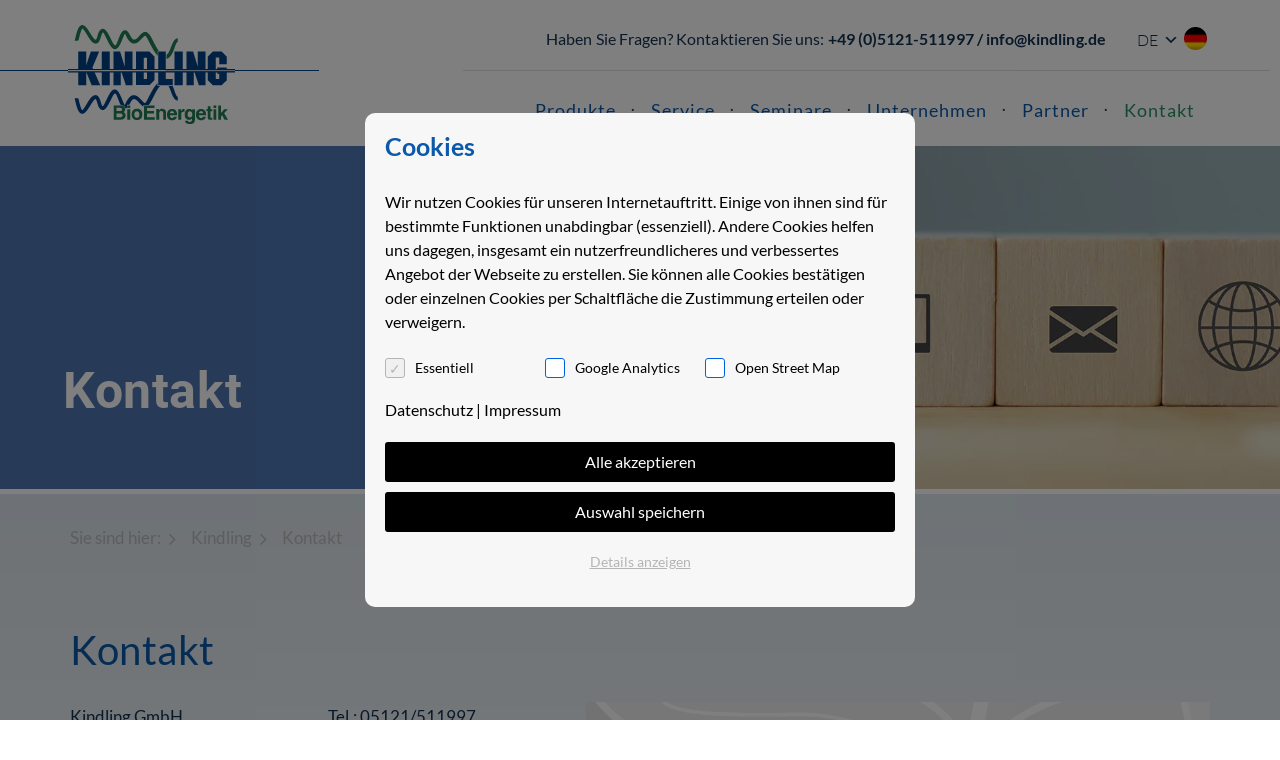

--- FILE ---
content_type: text/html; charset=UTF-8
request_url: https://www.kindling.de/kontakt/
body_size: 11552
content:
<!doctype html>
<html lang="de-DE-formal" ontouchmove>
<head>
	<meta charset="UTF-8">
	<meta name="viewport" content="width=1200">
	<meta name="format-detection" content="telephone=no">
	<link rel="profile" href="http://gmpg.org/xfn/11">
	<title>Kontakt &#x2d; Kindling</title>

<!-- The SEO Framework von Sybre Waaijer -->
<meta name="robots" content="max-snippet:-1,max-image-preview:large,max-video-preview:-1" />
<meta name="description" content="Kindling GmbH Medizintechnik Gropiusstr. 9 31137 Hildesheim Deutschland Tel.: 05121/511997 Fax: 05121/511927 info@kindling.de www.kindling." />
<meta property="og:image" content="https://www.kindling.de/wp-content/uploads/2022/03/iStock-1329643594.jpg" />
<meta property="og:image:width" content="2000" />
<meta property="og:image:height" content="500" />
<meta property="og:image:alt" content="Kindling Kontakt" />
<meta property="og:locale" content="de_DE" />
<meta property="og:type" content="website" />
<meta property="og:title" content="Kontakt" />
<meta property="og:description" content="Kindling GmbH Medizintechnik Gropiusstr. 9 31137 Hildesheim Deutschland Tel.: 05121/511997 Fax: 05121/511927 info@kindling.de www.kindling.de Gr&ouml;&szlig;ere Karte anzeigen" />
<meta property="og:url" content="https://www.kindling.de/kontakt/" />
<meta property="og:site_name" content="Kindling" />
<meta name="twitter:card" content="summary_large_image" />
<meta name="twitter:title" content="Kontakt" />
<meta name="twitter:description" content="Kindling GmbH Medizintechnik Gropiusstr. 9 31137 Hildesheim Deutschland Tel.: 05121/511997 Fax: 05121/511927 info@kindling.de www.kindling.de Gr&ouml;&szlig;ere Karte anzeigen" />
<meta name="twitter:image" content="https://www.kindling.de/wp-content/uploads/2022/03/iStock-1329643594.jpg" />
<meta name="twitter:image:width" content="2000" />
<meta name="twitter:image:height" content="500" />
<meta name="twitter:image:alt" content="Kindling Kontakt" />
<link rel="canonical" href="https://www.kindling.de/kontakt/" />
<script type="application/ld+json">{"@context":"https://schema.org","@type":"BreadcrumbList","itemListElement":[{"@type":"ListItem","position":1,"item":{"@id":"https://www.kindling.de/","name":"Kindling"}},{"@type":"ListItem","position":2,"item":{"@id":"https://www.kindling.de/kontakt/","name":"Kontakt"}}]}</script>
<!-- / The SEO Framework von Sybre Waaijer | 3.40ms meta | 11.80ms boot -->

<link rel="alternate" type="application/rss+xml" title="Kindling &raquo; Feed" href="https://www.kindling.de/feed/" />
<link rel="alternate" type="application/rss+xml" title="Kindling &raquo; Kommentar-Feed" href="https://www.kindling.de/comments/feed/" />
<script type="text/javascript">
window._wpemojiSettings = {"baseUrl":"https:\/\/s.w.org\/images\/core\/emoji\/14.0.0\/72x72\/","ext":".png","svgUrl":"https:\/\/s.w.org\/images\/core\/emoji\/14.0.0\/svg\/","svgExt":".svg","source":{"concatemoji":"https:\/\/www.kindling.de\/wp-includes\/js\/wp-emoji-release.min.js?ver=6.1.9"}};
/*! This file is auto-generated */
!function(e,a,t){var n,r,o,i=a.createElement("canvas"),p=i.getContext&&i.getContext("2d");function s(e,t){var a=String.fromCharCode,e=(p.clearRect(0,0,i.width,i.height),p.fillText(a.apply(this,e),0,0),i.toDataURL());return p.clearRect(0,0,i.width,i.height),p.fillText(a.apply(this,t),0,0),e===i.toDataURL()}function c(e){var t=a.createElement("script");t.src=e,t.defer=t.type="text/javascript",a.getElementsByTagName("head")[0].appendChild(t)}for(o=Array("flag","emoji"),t.supports={everything:!0,everythingExceptFlag:!0},r=0;r<o.length;r++)t.supports[o[r]]=function(e){if(p&&p.fillText)switch(p.textBaseline="top",p.font="600 32px Arial",e){case"flag":return s([127987,65039,8205,9895,65039],[127987,65039,8203,9895,65039])?!1:!s([55356,56826,55356,56819],[55356,56826,8203,55356,56819])&&!s([55356,57332,56128,56423,56128,56418,56128,56421,56128,56430,56128,56423,56128,56447],[55356,57332,8203,56128,56423,8203,56128,56418,8203,56128,56421,8203,56128,56430,8203,56128,56423,8203,56128,56447]);case"emoji":return!s([129777,127995,8205,129778,127999],[129777,127995,8203,129778,127999])}return!1}(o[r]),t.supports.everything=t.supports.everything&&t.supports[o[r]],"flag"!==o[r]&&(t.supports.everythingExceptFlag=t.supports.everythingExceptFlag&&t.supports[o[r]]);t.supports.everythingExceptFlag=t.supports.everythingExceptFlag&&!t.supports.flag,t.DOMReady=!1,t.readyCallback=function(){t.DOMReady=!0},t.supports.everything||(n=function(){t.readyCallback()},a.addEventListener?(a.addEventListener("DOMContentLoaded",n,!1),e.addEventListener("load",n,!1)):(e.attachEvent("onload",n),a.attachEvent("onreadystatechange",function(){"complete"===a.readyState&&t.readyCallback()})),(e=t.source||{}).concatemoji?c(e.concatemoji):e.wpemoji&&e.twemoji&&(c(e.twemoji),c(e.wpemoji)))}(window,document,window._wpemojiSettings);
</script>
<style type="text/css">
img.wp-smiley,
img.emoji {
	display: inline !important;
	border: none !important;
	box-shadow: none !important;
	height: 1em !important;
	width: 1em !important;
	margin: 0 0.07em !important;
	vertical-align: -0.1em !important;
	background: none !important;
	padding: 0 !important;
}
</style>
	<link rel='stylesheet' id='n2go-styles-css' href='https://www.kindling.de/wp-content/plugins/newsletter2go/widget/styles.css?ver=6.1.9' type='text/css' media='all' />
<link rel='stylesheet' id='wp-block-library-css' href='https://www.kindling.de/wp-includes/css/dist/block-library/style.min.css?ver=6.1.9' type='text/css' media='all' />
<link rel='stylesheet' id='classic-theme-styles-css' href='https://www.kindling.de/wp-includes/css/classic-themes.min.css?ver=1' type='text/css' media='all' />
<style id='global-styles-inline-css' type='text/css'>
body{--wp--preset--color--black: #000000;--wp--preset--color--cyan-bluish-gray: #abb8c3;--wp--preset--color--white: #ffffff;--wp--preset--color--pale-pink: #f78da7;--wp--preset--color--vivid-red: #cf2e2e;--wp--preset--color--luminous-vivid-orange: #ff6900;--wp--preset--color--luminous-vivid-amber: #fcb900;--wp--preset--color--light-green-cyan: #7bdcb5;--wp--preset--color--vivid-green-cyan: #00d084;--wp--preset--color--pale-cyan-blue: #8ed1fc;--wp--preset--color--vivid-cyan-blue: #0693e3;--wp--preset--color--vivid-purple: #9b51e0;--wp--preset--color--light-gray: #d5d5d5;--wp--preset--color--dark-gray: #4e4e4e;--wp--preset--color--grayblue: #b0c4de;--wp--preset--gradient--vivid-cyan-blue-to-vivid-purple: linear-gradient(135deg,rgba(6,147,227,1) 0%,rgb(155,81,224) 100%);--wp--preset--gradient--light-green-cyan-to-vivid-green-cyan: linear-gradient(135deg,rgb(122,220,180) 0%,rgb(0,208,130) 100%);--wp--preset--gradient--luminous-vivid-amber-to-luminous-vivid-orange: linear-gradient(135deg,rgba(252,185,0,1) 0%,rgba(255,105,0,1) 100%);--wp--preset--gradient--luminous-vivid-orange-to-vivid-red: linear-gradient(135deg,rgba(255,105,0,1) 0%,rgb(207,46,46) 100%);--wp--preset--gradient--very-light-gray-to-cyan-bluish-gray: linear-gradient(135deg,rgb(238,238,238) 0%,rgb(169,184,195) 100%);--wp--preset--gradient--cool-to-warm-spectrum: linear-gradient(135deg,rgb(74,234,220) 0%,rgb(151,120,209) 20%,rgb(207,42,186) 40%,rgb(238,44,130) 60%,rgb(251,105,98) 80%,rgb(254,248,76) 100%);--wp--preset--gradient--blush-light-purple: linear-gradient(135deg,rgb(255,206,236) 0%,rgb(152,150,240) 100%);--wp--preset--gradient--blush-bordeaux: linear-gradient(135deg,rgb(254,205,165) 0%,rgb(254,45,45) 50%,rgb(107,0,62) 100%);--wp--preset--gradient--luminous-dusk: linear-gradient(135deg,rgb(255,203,112) 0%,rgb(199,81,192) 50%,rgb(65,88,208) 100%);--wp--preset--gradient--pale-ocean: linear-gradient(135deg,rgb(255,245,203) 0%,rgb(182,227,212) 50%,rgb(51,167,181) 100%);--wp--preset--gradient--electric-grass: linear-gradient(135deg,rgb(202,248,128) 0%,rgb(113,206,126) 100%);--wp--preset--gradient--midnight: linear-gradient(135deg,rgb(2,3,129) 0%,rgb(40,116,252) 100%);--wp--preset--duotone--dark-grayscale: url('#wp-duotone-dark-grayscale');--wp--preset--duotone--grayscale: url('#wp-duotone-grayscale');--wp--preset--duotone--purple-yellow: url('#wp-duotone-purple-yellow');--wp--preset--duotone--blue-red: url('#wp-duotone-blue-red');--wp--preset--duotone--midnight: url('#wp-duotone-midnight');--wp--preset--duotone--magenta-yellow: url('#wp-duotone-magenta-yellow');--wp--preset--duotone--purple-green: url('#wp-duotone-purple-green');--wp--preset--duotone--blue-orange: url('#wp-duotone-blue-orange');--wp--preset--font-size--small: 13px;--wp--preset--font-size--medium: 20px;--wp--preset--font-size--large: 36px;--wp--preset--font-size--x-large: 42px;--wp--preset--font-size--regular: 16px;--wp--preset--spacing--20: 0.44rem;--wp--preset--spacing--30: 0.67rem;--wp--preset--spacing--40: 1rem;--wp--preset--spacing--50: 1.5rem;--wp--preset--spacing--60: 2.25rem;--wp--preset--spacing--70: 3.38rem;--wp--preset--spacing--80: 5.06rem;}:where(.is-layout-flex){gap: 0.5em;}body .is-layout-flow > .alignleft{float: left;margin-inline-start: 0;margin-inline-end: 2em;}body .is-layout-flow > .alignright{float: right;margin-inline-start: 2em;margin-inline-end: 0;}body .is-layout-flow > .aligncenter{margin-left: auto !important;margin-right: auto !important;}body .is-layout-constrained > .alignleft{float: left;margin-inline-start: 0;margin-inline-end: 2em;}body .is-layout-constrained > .alignright{float: right;margin-inline-start: 2em;margin-inline-end: 0;}body .is-layout-constrained > .aligncenter{margin-left: auto !important;margin-right: auto !important;}body .is-layout-constrained > :where(:not(.alignleft):not(.alignright):not(.alignfull)){max-width: var(--wp--style--global--content-size);margin-left: auto !important;margin-right: auto !important;}body .is-layout-constrained > .alignwide{max-width: var(--wp--style--global--wide-size);}body .is-layout-flex{display: flex;}body .is-layout-flex{flex-wrap: wrap;align-items: center;}body .is-layout-flex > *{margin: 0;}:where(.wp-block-columns.is-layout-flex){gap: 2em;}.has-black-color{color: var(--wp--preset--color--black) !important;}.has-cyan-bluish-gray-color{color: var(--wp--preset--color--cyan-bluish-gray) !important;}.has-white-color{color: var(--wp--preset--color--white) !important;}.has-pale-pink-color{color: var(--wp--preset--color--pale-pink) !important;}.has-vivid-red-color{color: var(--wp--preset--color--vivid-red) !important;}.has-luminous-vivid-orange-color{color: var(--wp--preset--color--luminous-vivid-orange) !important;}.has-luminous-vivid-amber-color{color: var(--wp--preset--color--luminous-vivid-amber) !important;}.has-light-green-cyan-color{color: var(--wp--preset--color--light-green-cyan) !important;}.has-vivid-green-cyan-color{color: var(--wp--preset--color--vivid-green-cyan) !important;}.has-pale-cyan-blue-color{color: var(--wp--preset--color--pale-cyan-blue) !important;}.has-vivid-cyan-blue-color{color: var(--wp--preset--color--vivid-cyan-blue) !important;}.has-vivid-purple-color{color: var(--wp--preset--color--vivid-purple) !important;}.has-black-background-color{background-color: var(--wp--preset--color--black) !important;}.has-cyan-bluish-gray-background-color{background-color: var(--wp--preset--color--cyan-bluish-gray) !important;}.has-white-background-color{background-color: var(--wp--preset--color--white) !important;}.has-pale-pink-background-color{background-color: var(--wp--preset--color--pale-pink) !important;}.has-vivid-red-background-color{background-color: var(--wp--preset--color--vivid-red) !important;}.has-luminous-vivid-orange-background-color{background-color: var(--wp--preset--color--luminous-vivid-orange) !important;}.has-luminous-vivid-amber-background-color{background-color: var(--wp--preset--color--luminous-vivid-amber) !important;}.has-light-green-cyan-background-color{background-color: var(--wp--preset--color--light-green-cyan) !important;}.has-vivid-green-cyan-background-color{background-color: var(--wp--preset--color--vivid-green-cyan) !important;}.has-pale-cyan-blue-background-color{background-color: var(--wp--preset--color--pale-cyan-blue) !important;}.has-vivid-cyan-blue-background-color{background-color: var(--wp--preset--color--vivid-cyan-blue) !important;}.has-vivid-purple-background-color{background-color: var(--wp--preset--color--vivid-purple) !important;}.has-black-border-color{border-color: var(--wp--preset--color--black) !important;}.has-cyan-bluish-gray-border-color{border-color: var(--wp--preset--color--cyan-bluish-gray) !important;}.has-white-border-color{border-color: var(--wp--preset--color--white) !important;}.has-pale-pink-border-color{border-color: var(--wp--preset--color--pale-pink) !important;}.has-vivid-red-border-color{border-color: var(--wp--preset--color--vivid-red) !important;}.has-luminous-vivid-orange-border-color{border-color: var(--wp--preset--color--luminous-vivid-orange) !important;}.has-luminous-vivid-amber-border-color{border-color: var(--wp--preset--color--luminous-vivid-amber) !important;}.has-light-green-cyan-border-color{border-color: var(--wp--preset--color--light-green-cyan) !important;}.has-vivid-green-cyan-border-color{border-color: var(--wp--preset--color--vivid-green-cyan) !important;}.has-pale-cyan-blue-border-color{border-color: var(--wp--preset--color--pale-cyan-blue) !important;}.has-vivid-cyan-blue-border-color{border-color: var(--wp--preset--color--vivid-cyan-blue) !important;}.has-vivid-purple-border-color{border-color: var(--wp--preset--color--vivid-purple) !important;}.has-vivid-cyan-blue-to-vivid-purple-gradient-background{background: var(--wp--preset--gradient--vivid-cyan-blue-to-vivid-purple) !important;}.has-light-green-cyan-to-vivid-green-cyan-gradient-background{background: var(--wp--preset--gradient--light-green-cyan-to-vivid-green-cyan) !important;}.has-luminous-vivid-amber-to-luminous-vivid-orange-gradient-background{background: var(--wp--preset--gradient--luminous-vivid-amber-to-luminous-vivid-orange) !important;}.has-luminous-vivid-orange-to-vivid-red-gradient-background{background: var(--wp--preset--gradient--luminous-vivid-orange-to-vivid-red) !important;}.has-very-light-gray-to-cyan-bluish-gray-gradient-background{background: var(--wp--preset--gradient--very-light-gray-to-cyan-bluish-gray) !important;}.has-cool-to-warm-spectrum-gradient-background{background: var(--wp--preset--gradient--cool-to-warm-spectrum) !important;}.has-blush-light-purple-gradient-background{background: var(--wp--preset--gradient--blush-light-purple) !important;}.has-blush-bordeaux-gradient-background{background: var(--wp--preset--gradient--blush-bordeaux) !important;}.has-luminous-dusk-gradient-background{background: var(--wp--preset--gradient--luminous-dusk) !important;}.has-pale-ocean-gradient-background{background: var(--wp--preset--gradient--pale-ocean) !important;}.has-electric-grass-gradient-background{background: var(--wp--preset--gradient--electric-grass) !important;}.has-midnight-gradient-background{background: var(--wp--preset--gradient--midnight) !important;}.has-small-font-size{font-size: var(--wp--preset--font-size--small) !important;}.has-medium-font-size{font-size: var(--wp--preset--font-size--medium) !important;}.has-large-font-size{font-size: var(--wp--preset--font-size--large) !important;}.has-x-large-font-size{font-size: var(--wp--preset--font-size--x-large) !important;}
.wp-block-navigation a:where(:not(.wp-element-button)){color: inherit;}
:where(.wp-block-columns.is-layout-flex){gap: 2em;}
.wp-block-pullquote{font-size: 1.5em;line-height: 1.6;}
</style>
<link rel='stylesheet' id='contact-form-7-css' href='https://www.kindling.de/wp-content/plugins/contact-form-7/includes/css/styles.css?ver=5.7.3' type='text/css' media='all' />
<link rel='stylesheet' id='impuls-cookie-monster-frontend-styles-css' href='https://www.kindling.de/wp-content/plugins/impuls-cookie-monster/inc/../impuls-cookie-monster-frontend-styles.css?ver=1675691510' type='text/css' media='all' />
<link rel='stylesheet' id='simple-banner-style-css' href='https://www.kindling.de/wp-content/plugins/simple-banner/simple-banner.css?ver=2.12.2' type='text/css' media='all' />
<link rel='stylesheet' id='wpm-main-css' href='//www.kindling.de/wp-content/plugins/wp-multilang/assets/styles/main.min.css?ver=2.4.1' type='text/css' media='all' />
<link rel='stylesheet' id='kindling-2020-webfonts-css' href='https://www.kindling.de/wp-content/themes/kindling_2020/fonts/webfonts.css?ver=1599462273' type='text/css' media='all' />
<link rel='stylesheet' id='impuls_theme-slider-icons-css' href='https://www.kindling.de/wp-content/themes/kindling_2020/fonts/slider_icons/style.css?ver=1598356239' type='text/css' media='all' />
<link rel='stylesheet' id='impuls_theme-style-css' href='https://www.kindling.de/wp-content/themes/kindling_2020/style.css?ver=1757434676' type='text/css' media='all' />
<link rel='stylesheet' id='impuls_theme-slick_css-css' href='https://www.kindling.de/wp-content/themes/kindling_2020/js/slick/slick.css?ver=1598356238' type='text/css' media='all' />
<link rel='stylesheet' id='dashicons-css' href='https://www.kindling.de/wp-includes/css/dashicons.min.css?ver=6.1.9' type='text/css' media='all' />
<link rel='stylesheet' id='simcal-qtip-css' href='https://www.kindling.de/wp-content/plugins/google-calendar-events/assets/css/vendor/jquery.qtip.min.css?ver=3.1.36' type='text/css' media='all' />
<link rel='stylesheet' id='simcal-default-calendar-grid-css' href='https://www.kindling.de/wp-content/plugins/google-calendar-events/assets/css/default-calendar-grid.min.css?ver=3.1.36' type='text/css' media='all' />
<link rel='stylesheet' id='simcal-default-calendar-list-css' href='https://www.kindling.de/wp-content/plugins/google-calendar-events/assets/css/default-calendar-list.min.css?ver=3.1.36' type='text/css' media='all' />
<link rel='stylesheet' id='wp-featherlight-css' href='https://www.kindling.de/wp-content/plugins/wp-featherlight/css/wp-featherlight.min.css?ver=1.3.4' type='text/css' media='all' />
<script type='text/javascript' src='https://www.kindling.de/wp-includes/js/jquery/jquery.min.js?ver=3.6.1' id='jquery-core-js'></script>
<script type='text/javascript' src='https://www.kindling.de/wp-includes/js/jquery/jquery-migrate.min.js?ver=3.3.2' id='jquery-migrate-js'></script>
<script type='text/javascript' id='simple-banner-script-js-before'>
const simpleBannerScriptParams = {"version":"2.12.2","hide_simple_banner":"yes","simple_banner_position":"footer","header_margin":"","header_padding":"","simple_banner_text":"<span class=\"lang_de\">Vom 23.12.24 - 03.01.25 machen wir Weihnachtspause.<\/span><span class=\"lang_en\">We are taking a Christmas break: 12\/23\/24 - 1\/3\/25.<\/span>","pro_version_enabled":"","disabled_on_current_page":false,"debug_mode":"","id":30,"disabled_pages_array":[],"is_current_page_a_post":false,"disabled_on_posts":"","simple_banner_font_size":"","simple_banner_color":"#4e76b4","simple_banner_text_color":"","simple_banner_link_color":"","simple_banner_close_color":"","simple_banner_custom_css":"","simple_banner_scrolling_custom_css":"","simple_banner_text_custom_css":"","simple_banner_button_css":"","site_custom_css":"","keep_site_custom_css":"","site_custom_js":"","keep_site_custom_js":"","wp_body_open_enabled":"","wp_body_open":true,"close_button_enabled":"on","close_button_expiration":"","close_button_cookie_set":false}
</script>
<script type='text/javascript' src='https://www.kindling.de/wp-content/plugins/simple-banner/simple-banner.js?ver=2.12.2' id='simple-banner-script-js'></script>
<link rel="https://api.w.org/" href="https://www.kindling.de/wp-json/" /><link rel="alternate" type="application/json" href="https://www.kindling.de/wp-json/wp/v2/pages/30" /><link rel="EditURI" type="application/rsd+xml" title="RSD" href="https://www.kindling.de/xmlrpc.php?rsd" />
<link rel="wlwmanifest" type="application/wlwmanifest+xml" href="https://www.kindling.de/wp-includes/wlwmanifest.xml" />
<link rel="alternate" type="application/json+oembed" href="https://www.kindling.de/wp-json/oembed/1.0/embed?url=https%3A%2F%2Fwww.kindling.de%2Fkontakt%2F" />
<link rel="alternate" type="text/xml+oembed" href="https://www.kindling.de/wp-json/oembed/1.0/embed?url=https%3A%2F%2Fwww.kindling.de%2Fkontakt%2F&#038;format=xml" />
<style type="text/css">.simple-banner{display:none;}</style><style type="text/css">.simple-banner{position:fixed;bottom:0;}</style><style type="text/css">.simple-banner{background:#4e76b4;}</style><style type="text/css">.simple-banner .simple-banner-text{color: #ffffff;}</style><style type="text/css">.simple-banner .simple-banner-text a{color:#f16521;}</style><style id="simple-banner-site-custom-css-dummy" type="text/css"></style><script id="simple-banner-site-custom-js-dummy" type="text/javascript"></script><link rel="alternate" hreflang="x-default" href="https://www.kindling.de/kontakt/"/>
<link rel="alternate" hreflang="de-de-formal" href="https://www.kindling.de/kontakt/"/>
<link rel="alternate" hreflang="en-en" href="https://www.kindling.de/en/kontakt/"/>
<link rel="icon" href="https://www.kindling.de/wp-content/uploads/2020/10/cropped-favicon2-32x32.png" sizes="32x32" />
<link rel="icon" href="https://www.kindling.de/wp-content/uploads/2020/10/cropped-favicon2-192x192.png" sizes="192x192" />
<link rel="apple-touch-icon" href="https://www.kindling.de/wp-content/uploads/2020/10/cropped-favicon2-180x180.png" />
<meta name="msapplication-TileImage" content="https://www.kindling.de/wp-content/uploads/2020/10/cropped-favicon2-270x270.png" />
</head>
<body tabIndex='0' class="page-template-default page page-id-30 wp-custom-logo language-de wp-featherlight-captions page-kontakt">
	<svg xmlns="http://www.w3.org/2000/svg" viewBox="0 0 0 0" width="0" height="0" focusable="false" role="none" style="visibility: hidden; position: absolute; left: -9999px; overflow: hidden;" ><defs><filter id="wp-duotone-dark-grayscale"><feColorMatrix color-interpolation-filters="sRGB" type="matrix" values=" .299 .587 .114 0 0 .299 .587 .114 0 0 .299 .587 .114 0 0 .299 .587 .114 0 0 " /><feComponentTransfer color-interpolation-filters="sRGB" ><feFuncR type="table" tableValues="0 0.498039215686" /><feFuncG type="table" tableValues="0 0.498039215686" /><feFuncB type="table" tableValues="0 0.498039215686" /><feFuncA type="table" tableValues="1 1" /></feComponentTransfer><feComposite in2="SourceGraphic" operator="in" /></filter></defs></svg><svg xmlns="http://www.w3.org/2000/svg" viewBox="0 0 0 0" width="0" height="0" focusable="false" role="none" style="visibility: hidden; position: absolute; left: -9999px; overflow: hidden;" ><defs><filter id="wp-duotone-grayscale"><feColorMatrix color-interpolation-filters="sRGB" type="matrix" values=" .299 .587 .114 0 0 .299 .587 .114 0 0 .299 .587 .114 0 0 .299 .587 .114 0 0 " /><feComponentTransfer color-interpolation-filters="sRGB" ><feFuncR type="table" tableValues="0 1" /><feFuncG type="table" tableValues="0 1" /><feFuncB type="table" tableValues="0 1" /><feFuncA type="table" tableValues="1 1" /></feComponentTransfer><feComposite in2="SourceGraphic" operator="in" /></filter></defs></svg><svg xmlns="http://www.w3.org/2000/svg" viewBox="0 0 0 0" width="0" height="0" focusable="false" role="none" style="visibility: hidden; position: absolute; left: -9999px; overflow: hidden;" ><defs><filter id="wp-duotone-purple-yellow"><feColorMatrix color-interpolation-filters="sRGB" type="matrix" values=" .299 .587 .114 0 0 .299 .587 .114 0 0 .299 .587 .114 0 0 .299 .587 .114 0 0 " /><feComponentTransfer color-interpolation-filters="sRGB" ><feFuncR type="table" tableValues="0.549019607843 0.988235294118" /><feFuncG type="table" tableValues="0 1" /><feFuncB type="table" tableValues="0.717647058824 0.254901960784" /><feFuncA type="table" tableValues="1 1" /></feComponentTransfer><feComposite in2="SourceGraphic" operator="in" /></filter></defs></svg><svg xmlns="http://www.w3.org/2000/svg" viewBox="0 0 0 0" width="0" height="0" focusable="false" role="none" style="visibility: hidden; position: absolute; left: -9999px; overflow: hidden;" ><defs><filter id="wp-duotone-blue-red"><feColorMatrix color-interpolation-filters="sRGB" type="matrix" values=" .299 .587 .114 0 0 .299 .587 .114 0 0 .299 .587 .114 0 0 .299 .587 .114 0 0 " /><feComponentTransfer color-interpolation-filters="sRGB" ><feFuncR type="table" tableValues="0 1" /><feFuncG type="table" tableValues="0 0.278431372549" /><feFuncB type="table" tableValues="0.592156862745 0.278431372549" /><feFuncA type="table" tableValues="1 1" /></feComponentTransfer><feComposite in2="SourceGraphic" operator="in" /></filter></defs></svg><svg xmlns="http://www.w3.org/2000/svg" viewBox="0 0 0 0" width="0" height="0" focusable="false" role="none" style="visibility: hidden; position: absolute; left: -9999px; overflow: hidden;" ><defs><filter id="wp-duotone-midnight"><feColorMatrix color-interpolation-filters="sRGB" type="matrix" values=" .299 .587 .114 0 0 .299 .587 .114 0 0 .299 .587 .114 0 0 .299 .587 .114 0 0 " /><feComponentTransfer color-interpolation-filters="sRGB" ><feFuncR type="table" tableValues="0 0" /><feFuncG type="table" tableValues="0 0.647058823529" /><feFuncB type="table" tableValues="0 1" /><feFuncA type="table" tableValues="1 1" /></feComponentTransfer><feComposite in2="SourceGraphic" operator="in" /></filter></defs></svg><svg xmlns="http://www.w3.org/2000/svg" viewBox="0 0 0 0" width="0" height="0" focusable="false" role="none" style="visibility: hidden; position: absolute; left: -9999px; overflow: hidden;" ><defs><filter id="wp-duotone-magenta-yellow"><feColorMatrix color-interpolation-filters="sRGB" type="matrix" values=" .299 .587 .114 0 0 .299 .587 .114 0 0 .299 .587 .114 0 0 .299 .587 .114 0 0 " /><feComponentTransfer color-interpolation-filters="sRGB" ><feFuncR type="table" tableValues="0.780392156863 1" /><feFuncG type="table" tableValues="0 0.949019607843" /><feFuncB type="table" tableValues="0.352941176471 0.470588235294" /><feFuncA type="table" tableValues="1 1" /></feComponentTransfer><feComposite in2="SourceGraphic" operator="in" /></filter></defs></svg><svg xmlns="http://www.w3.org/2000/svg" viewBox="0 0 0 0" width="0" height="0" focusable="false" role="none" style="visibility: hidden; position: absolute; left: -9999px; overflow: hidden;" ><defs><filter id="wp-duotone-purple-green"><feColorMatrix color-interpolation-filters="sRGB" type="matrix" values=" .299 .587 .114 0 0 .299 .587 .114 0 0 .299 .587 .114 0 0 .299 .587 .114 0 0 " /><feComponentTransfer color-interpolation-filters="sRGB" ><feFuncR type="table" tableValues="0.650980392157 0.403921568627" /><feFuncG type="table" tableValues="0 1" /><feFuncB type="table" tableValues="0.447058823529 0.4" /><feFuncA type="table" tableValues="1 1" /></feComponentTransfer><feComposite in2="SourceGraphic" operator="in" /></filter></defs></svg><svg xmlns="http://www.w3.org/2000/svg" viewBox="0 0 0 0" width="0" height="0" focusable="false" role="none" style="visibility: hidden; position: absolute; left: -9999px; overflow: hidden;" ><defs><filter id="wp-duotone-blue-orange"><feColorMatrix color-interpolation-filters="sRGB" type="matrix" values=" .299 .587 .114 0 0 .299 .587 .114 0 0 .299 .587 .114 0 0 .299 .587 .114 0 0 " /><feComponentTransfer color-interpolation-filters="sRGB" ><feFuncR type="table" tableValues="0.0980392156863 1" /><feFuncG type="table" tableValues="0 0.662745098039" /><feFuncB type="table" tableValues="0.847058823529 0.419607843137" /><feFuncA type="table" tableValues="1 1" /></feComponentTransfer><feComposite in2="SourceGraphic" operator="in" /></filter></defs></svg>	<div id="page" class="site">
		<a class="skip-link screen-reader-text" href="#content">Skip to content</a>

		<header id="masthead" class="site-header">
			<div class="blueline"></div>
			<div class="wrapper">
				<div class="logo_wrapper"><a href="https://www.kindling.de/" class="custom-logo-link" rel="home"><img width="124" height="73" src="https://www.kindling.de/wp-content/uploads/2020/10/logo_kindling_linie-weiss.svg" class="custom-logo" alt="Kindling" decoding="async" /></a>			</div>
			<div class="nav-wrapper">
				<div class="greyline"></div>
				<div class="nav-upper">
					<p>Haben Sie Fragen? Kontaktieren Sie uns: <span>+49 (0)5121-511997 / info@kindling.de</span></p><section id="wpm_language_switcher-2" class="widget-odd widget-last widget-first widget-1 widget wpm widget_language_switcher"><ul class="wpm-language-switcher switcher-dropdown">
	<li class="item-language-main item-language-de">
				<span>
											<img src="https://www.kindling.de/wp-content/plugins/wp-multilang/flags/de.png" alt="DE">
																<span>DE</span>
									</span>
		<ul class="language-dropdown">
							<li class="item-language-en">
					<a href="https://www.kindling.de/en/kontakt/" data-lang="en">
													<img src="https://www.kindling.de/wp-content/plugins/wp-multilang/flags/en.png" alt="EN">
																			<span>EN</span>
											</a>
				</li>
					</ul>
	</li>
</ul>
</section>				</div>
				<nav id="site-navigation" class="main-navigation nav-lower">
				<div class="menu-main-container"><ul id="primary-menu" class="menu"><li id="menu-item-79" class="menu-item menu-item-type-post_type menu-item-object-page menu-item-has-children menu-item-79"><span>.</span><a href="https://www.kindling.de/produkte/">Produkte</a>
<ul class="sub-menu">
	<li id="menu-item-80" class="afadasdasd menu-item menu-item-type-post_type menu-item-object-page menu-item-has-children menu-item-80"><span>.</span><a href="https://www.kindling.de/produkte/elektroakupunktur/">Elektroakupunktur</a>
	<ul class="sub-menu">
		<li id="menu-item-290" class="menu-item menu-item-type-post_type menu-item-object-cp_produkte menu-item-has-children menu-item-290"><span>.</span><a href="https://www.kindling.de/produkt/vistron/">Vistron</a>
		<ul class="sub-menu">
			<li id="menu-item-401" class="menu-item menu-item-type-post_type menu-item-object-page menu-item-401"><span>.</span><a href="https://www.kindling.de/produkte/elektroakupunktur/vistron/">Zusätzliche Informationen</a></li>
		</ul>
</li>
		<li id="menu-item-289" class="menu-item menu-item-type-post_type menu-item-object-cp_produkte menu-item-289"><span>.</span><a href="https://www.kindling.de/produkt/combi-2/">Combi-2</a></li>
		<li id="menu-item-287" class="menu-item menu-item-type-post_type menu-item-object-cp_produkte menu-item-287"><span>.</span><a href="https://www.kindling.de/produkt/akuport-m2/">Akuport M2</a></li>
		<li id="menu-item-291" class="menu-item menu-item-type-post_type menu-item-object-cp_produkte menu-item-291"><span>.</span><a href="https://www.kindling.de/produkt/akuport-m1/">Akuport M1+</a></li>
		<li id="menu-item-288" class="menu-item menu-item-type-post_type menu-item-object-cp_produkte menu-item-288"><span>.</span><a href="https://www.kindling.de/produkt/akuport-mt/">Akuport MT</a></li>
		<li id="menu-item-331" class="menu-item menu-item-type-post_type menu-item-object-page menu-item-331"><span>.</span><a href="https://www.kindling.de/produkte/elektroakupunktur/modellkombinationen/">Modellkombinationen</a></li>
	</ul>
</li>
	<li id="menu-item-81" class="menu-item menu-item-type-post_type menu-item-object-page menu-item-has-children menu-item-81"><span>.</span><a href="https://www.kindling.de/produkte/bioresonanz/">Bioresonanz</a>
	<ul class="sub-menu">
		<li id="menu-item-294" class="menu-item menu-item-type-post_type menu-item-object-cp_produkte menu-item-294"><span>.</span><a href="https://www.kindling.de/produkt/kindling-easy/">Kindling EASY</a></li>
		<li id="menu-item-295" class="menu-item menu-item-type-post_type menu-item-object-cp_produkte menu-item-295"><span>.</span><a href="https://www.kindling.de/produkt/akuport-mr2/">Akuport MR2</a></li>
		<li id="menu-item-293" class="menu-item menu-item-type-post_type menu-item-object-cp_produkte menu-item-293"><span>.</span><a href="https://www.kindling.de/produkt/retec-2000-cp/">Retec 2000 CP</a></li>
		<li id="menu-item-292" class="menu-item menu-item-type-post_type menu-item-object-cp_produkte menu-item-292"><span>.</span><a href="https://www.kindling.de/produkt/akuport-d-tec/">Akuport D-tec</a></li>
		<li id="menu-item-352" class="menu-item menu-item-type-post_type menu-item-object-page menu-item-352"><span>.</span><a href="https://www.kindling.de/produkte/bioresonanz/modellkombinationen/">Modellkombinationen</a></li>
	</ul>
</li>
	<li id="menu-item-1223" class="menu-item menu-item-type-post_type menu-item-object-page menu-item-has-children menu-item-1223"><span>.</span><a href="https://www.kindling.de/produkte/protonenresonanz/">Protonenresonanz</a>
	<ul class="sub-menu">
		<li id="menu-item-1228" class="menu-item menu-item-type-post_type menu-item-object-cp_produkte menu-item-1228"><span>.</span><a href="https://www.kindling.de/produkt/curator-home/">Curator home</a></li>
		<li id="menu-item-1805" class="menu-item menu-item-type-post_type menu-item-object-cp_produkte menu-item-1805"><span>.</span><a href="https://www.kindling.de/produkt/curator-plus/">Curator plus</a></li>
	</ul>
</li>
	<li id="menu-item-82" class="menu-item menu-item-type-post_type menu-item-object-page menu-item-82"><span>.</span><a href="https://www.kindling.de/produkte/zubehoer/">Zubehör</a></li>
	<li id="menu-item-83" class="menu-item menu-item-type-post_type menu-item-object-page menu-item-83"><span>.</span><a href="https://www.kindling.de/produkte/software/">Software</a></li>
</ul>
</li>
<li id="menu-item-85" class="menu-item menu-item-type-post_type menu-item-object-page menu-item-85"><span>.</span><a href="https://www.kindling.de/service/">Service</a></li>
<li id="menu-item-86" class="menu-item menu-item-type-post_type menu-item-object-page menu-item-86"><span>.</span><a href="https://www.kindling.de/seminare/">Seminare</a></li>
<li id="menu-item-87" class="menu-item menu-item-type-post_type menu-item-object-page menu-item-has-children menu-item-87"><span>.</span><a href="https://www.kindling.de/unternehmen/">Unternehmen</a>
<ul class="sub-menu">
	<li id="menu-item-366" class="menu-item menu-item-type-post_type menu-item-object-page menu-item-366"><span>.</span><a href="https://www.kindling.de/unternehmen/qualitaetsmanagement/">Qualitätsmanagement</a></li>
	<li id="menu-item-381" class="menu-item menu-item-type-post_type menu-item-object-page menu-item-381"><span>.</span><a href="https://www.kindling.de/unternehmen/personen/">Personen</a></li>
	<li id="menu-item-595" class="menu-item menu-item-type-post_type menu-item-object-page menu-item-595"><span>.</span><a href="https://www.kindling.de/unternehmen/firmenchronik/">Firmenchronik</a></li>
	<li id="menu-item-729" class="menu-item menu-item-type-post_type menu-item-object-page menu-item-729"><span>.</span><a href="https://www.kindling.de/unternehmen/aktuelles/">Aktuelles</a></li>
</ul>
</li>
<li id="menu-item-88" class="menu-item menu-item-type-post_type menu-item-object-page menu-item-88"><span>.</span><a href="https://www.kindling.de/partner/">Partner</a></li>
<li id="menu-item-89" class="menu-item menu-item-type-post_type menu-item-object-page current-menu-item page_item page-item-30 current_page_item menu-item-89"><span>.</span><a href="https://www.kindling.de/kontakt/" aria-current="page">Kontakt</a></li>
</ul></div>				</nav><!-- #site-navigation -->
			</div>
		</header><!-- #masthead -->
	
	</div>
	<div class="header_space"></div>
	<div id="content" class="site-content">
		<div class="header_container"><div class="header_wrapper"><div class="header_left" style="background: #4e76b4"><div class="header_left_inner"><div class="header_left_inner"><div class="header_left_title_with_icon"><h2><span>Kontakt</span></h2></div></div></div></div><div class="header_right" style="background-image: url(https://www.kindling.de/wp-content/uploads/2022/03/iStock-1329643594.jpg)"></div></div></div>	<div id="primary" class="content-area">
		<main id="main" class="site-main">
		
<article id="post-30" class="post-30 page type-page status-publish has-post-thumbnail hentry">
	<header class="entry-header">
			</header><!-- .entry-header -->
	<div class="entry-content">
		<div class="breadcrumb-wrap"><nav class="breadcrumb"><span>Sie sind hier: </span><span class="delimiter icon-arrow_right"></span><a href="https://www.kindling.de">Kindling</a> <span class="delimiter icon-arrow_right"></span><span class="current-page">Kontakt</span></nav></div>
<div class="is-layout-flow wp-block-group"><div class="wp-block-group__inner-container">
<h2>Kontakt</h2>



<div class="is-layout-flex wp-container-4 wp-block-columns">
<div class="is-layout-flow wp-block-column" style="flex-basis:25%">
<p>Kindling GmbH Medizintechnik<br>Gropiusstr. 9<br>31137 Hildesheim<br>Deutschland</p>
</div>



<div class="is-layout-flow wp-block-column" style="flex-basis:25%">
<p>Tel.: 05121/511997<br>Fax: 05121/511927</p>



<p><a rel="noreferrer noopener" href="mailto:info@kindling.de" target="_blank">info@kindling.de</a><br><a rel="noreferrer noopener" href="https://www.kindling.de" target="_blank">www.kindling.de</a></p>
</div>



<div class="is-layout-flow wp-block-column" style="flex-basis:70%">
<iframe class="privacy-map" src="" data-2click-type="map" data-title="Open Street Map" data-bgimage=""  allowfullscreen="" style="border:0" width="100%" height="350" data-src="https://www.openstreetmap.org/export/embed.html?bbox=9.936691224575045%2C52.173357615652414%2C9.940231740474703%2C52.174778812594596&#038;layer=mapnik&#038;marker=52.17406821979904%2C9.938461482524872" style="border: 1px solid black"></iframe><br/><small><a href="https://www.openstreetmap.org/?mlat=52.17407&#038;mlon=9.93846#map=19/52.17407/9.93846">Größere Karte anzeigen</a></small>
</div>
</div>
</div></div>
	
			
		
	</div><!-- .entry-content -->
	<footer class="entry-footer">
			</footer><!-- .entry-footer -->
</article><!-- #post-30 -->		</main><!-- #main -->
	</div><!-- #primary -->
	</div><!-- #content -->
	<div class="wp-block-group newsletter-wrap">
		<div class="wp-block-group__inner-container">
			<section id="text-9" class="widget-odd widget-first widget-1 widget widget_text"><h3 class="widget-title">Kontakt</h3>			<div class="textwidget"><p>Kindling GmbH<br />
Gropiusstr. 9<br />
31137 Hildesheim<br />
Deutschland</p>
<p>Telefon:    +49 5121/511997<br />
E-Mail:      info@kindling.de</p>
</div>
		</section><section id="text-10" class="widget-even widget-2 widget widget_text"><h3 class="widget-title">Aktuelles</h3>			<div class="textwidget"><a href="/unternehmen/aktuelles/" class="beitrag_link">58. Medizinische Woche Baden-Baden</a><br><a href="/unternehmen/aktuelles/" class="beitrag_link">Der neue Curator plus ist da</a><br><a href="/unternehmen/aktuelles/" class="beitrag_link">Chattermine 2025</a><br><a href="/unternehmen/aktuelles/" class="beitrag_link">Chattermine 2024</a><br><a href="/unternehmen/aktuelles/" class="beitrag_link">57. Medizinische Woche Baden-Baden</a><br>
</div>
		</section><section id="text-7" class="widget-even widget-4 widget widget_text"><h3 class="widget-title">Live-Chat Termine</h3>			<div class="textwidget"><p><strong>19:30 &#8211; 21:00</strong><br />
Mo. 13.01.2025<br />
Mo. 10.02.2025<br />
Mo. 10.03.2025<br />
Mo. 14.04.2025<br />
Mo. 12.05.2025<br />
Mo. 02.06.2025<br />
Mo. 14.07.2025<br />
Sommerpause<br />
Mo. 08.09.2025<br />
Mo. 13.10.2025<br />
Mo. 10.11.2025<br />
Mo. 08.12.2025</p>
<p><strong>Anmeldung/Informationen:</strong><br />
<a href="mailto:b.weber@kindling.de">b.weber@kindling.de</a></p>
</div>
		</section><section id="custom_html-2" class="widget_text widget-odd widget-5 widget widget_custom_html"><div class="textwidget custom-html-widget"><a href="https://70ec020d.sibforms.com/serve/[base64]" target="_blank" rel="noopener"><img src="https://www.kindling.de/wp-content/uploads/2021/11/button-newsletter.jpg" alt="Newsletter abonnieren" width="255" height="255" border="0"></a></div></section>		</div>			
	</div>
	<footer id="colophon" class="site-footer">
		<div class="site-info">
			<div class="wrapper">
													<div id="sidebar-1-widgets-area" class="sidebar-1">
						<section id="text-8" class="widget-odd widget-last widget-first widget-1 widget widget_text">			<div class="textwidget"><p><a href="/">Startseite</a><br />
<a href="/impressum">Impressum</a><br />
<a href="/datenschutz">Datenschutz</a><br />
<a href="https://www.kindling.de/agb/">AGB</a></p>
</div>
		</section>					</div>
								<div class="last_widget">
					<!--<div class="mini_menu menu">
											</div>-->
					<div class="sign">
						<p>Konzept und Realisierung:</p>						<a href="https://www.impuls-webagentur.de/" target="_blank" title="Impuls Webagentur">Impuls Webagentur, Hannover</a><br/>
						<a href="https://www.impuls-webagentur.de/" target="_blank" title="Impuls Webagentur">www.impuls-webagentur.de</a>
					</div>
				</div>
			</div>
		</div>
	</footer><!-- #colophon -->
	<div class='footer_after_info_box'>
		<div class="wrapper">
			<p style='font-size: 14px;'>Hinweis: Bioresonanz und Elektroakupunktur gehören wie z. B. auch die Homöopathie und die Akupunktur in den Bereich der regulativen Medizin. Es sind alternativ-medizinische Verfahren, die nicht Gegenstand der wissenschaftlichen Forschung sind und somit nicht von der Schulmedizin anerkannt werden.
Wir weisen Sie darauf hin, dass alternativ-medizinischen Verfahren nicht die Schulmedizin ersetzen!</p>		</div>
	</div>
</div><!-- #page -->
			<script>
											document.addEventListener("icm_google_analytics_accepted", function(){
							var icm_ga_script = document.createElement("script");
							icm_ga_script.type = "text/javascript";
							icm_ga_script.setAttribute("async", "true");
							icm_ga_script.setAttribute("src", "https://www.googletagmanager.com/gtag/js?id=G-0GJFWRKWY8");
							//document.documentElement.firstChild.appendChild(icm_ga_script);
							(document.getElementsByTagName('head')[0] || document.getElementsByTagName('body')[0]).appendChild(icm_ga_script);
							window.dataLayer = window.dataLayer || [];
							window.gtag = function(){window.dataLayer.push(arguments);};
							window.gtag('js', new Date());
															window.gtag('config','G-0GJFWRKWY8',{"anonymize_ip":true});
														});
														document.addEventListener("icm_custom_open_street_map_accepted", function(){
									setCookie('icm-frame-state-map', '1', 30);
jQuery(".dtinfo_txt").hide();
var _2ClickIframePrivacyConfig = {
enableCookies: true,
useSessionCookie: true,
cookieNamespace: 'icm-frame-state-',
showContentLabel: 'Inhalt anzeigen',
rememberChoiceLabel: 'Auswahl merken',
privacyPolicyLabel: 'Datenschutzerklärung',
privacyPolicyUrl: false
};
document.addEventListener('DOMContentLoaded', _2ClickIframePrivacy.init(_2ClickIframePrivacyConfig));																	});
																		var contactforms = {"103":{"title":"[:de]Newsletter[:]","action":"Absenden","category":"Kontaktformular","label":"[:de]Newsletter[:]"}};
						document.addEventListener( 'wpcf7mailsent', function( event ) {
							formnumber = event.detail.contactFormId;
							formtitle = contactforms[formnumber].title;
							formaction = contactforms[formnumber].action;
							formcategory = contactforms[formnumber].category;
							formlabel = contactforms[formnumber].label;
																if(window.ga){
										// nicht supportet im internet explorer...
										// tid = ga.getAll().map(tracker => tracker.get('trackingId'));
										// cid = ga.getAll().map(tracker => tracker.get('clientId'));
										
										tid = ga.getAll().map(function (tracker) {
											return tracker.get('trackingId')
										});
										
										cid = ga.getAll().map(function (tracker) {
											return tracker.get('clientId')
										});
										
										
										var data = {
											'action': 'icm_send_anonymous_event_ga',
											'TID':tid,
											'EC': formcategory,
											'EA': formaction,
											'EL': formlabel,
											'DL':document.location.href,
											'DP':document.location.pathname,
											'DH':document.location.origin
										};
										var icm_ga_ev_s_ajax_url = "https://www.kindling.de/wp-admin/admin-ajax.php";
										jQuery.post(icm_ga_ev_s_ajax_url,data,function(){});
									} else {
										tid = ["G-0GJFWRKWY8"];
										var data = {
											'action': 'icm_send_anonymous_event_ga',
											'TID':tid,
											'EC': formcategory,
											'EA': formaction,
											'EL': formlabel,
											'DL':document.location.href,
											'DP':document.location.pathname,
											'DH':document.location.origin
										};
										var icm_ga_ev_s_ajax_url = "https://www.kindling.de/wp-admin/admin-ajax.php";
										jQuery.post(icm_ga_ev_s_ajax_url,data,function(){});
									}
															});
									</script>
						<div id="icm_cookie_container" class="impuls-cookie-monster-banner-container">
				<div class="impuls-cookie-monster-banner">
					<div class="impuls-cookie-monster-text">
						<h3>Cookies</h3>
Wir nutzen Cookies für unseren Internetauftritt. Einige von ihnen sind für bestimmte Funktionen unabdingbar (essenziell).
Andere Cookies helfen uns dagegen, insgesamt ein nutzerfreundlicheres und verbessertes Angebot der Webseite zu erstellen. Sie können alle Cookies bestätigen oder einzelnen Cookies per Schaltfläche die Zustimmung erteilen oder verweigern.

<br><br><div class="icm_banner_checkboxes"><span class="icm_banner_checkbox_span"><span class="fakelabel">Essentiell</span></span><span class="icm_banner_checkbox_span"><input autocomplete="off" type="checkbox" id="icm_banner_cookie_checkbox_google_analytics" class="icm_cookie_checkbox" value="1" data-cookiename="google_analytics" /><label for="icm_banner_cookie_checkbox_google_analytics">Google Analytics</label></span><span class="icm_banner_checkbox_span"><input autocomplete="off" type="checkbox" id="icm_banner_cookie_checkbox_custom_open_street_map" class="icm_cookie_checkbox" value="1" data-cookiename="custom_open_street_map" /><label for="icm_banner_cookie_checkbox_custom_open_street_map">Open Street Map</label></span></div>

<a href="https://www.kindling.de/datenschutz/">Datenschutz</a> | <a href="https://www.kindling.de/impressum/">Impressum</a>					</div>
					<button class="icm_cookie_accept_all">Alle akzeptieren</button>
					<button class="icm_cookie_save_choices">Auswahl speichern</button>
					<button class="icm_cookie_show_details">Details anzeigen</button>
				</div>
									<div id="icm_advanced_options" class="impuls-cookie-monster-advanced-options">
						<div class="impuls-cookie-monster-advanced-options-einleitung">
								<h3>Cookie Details</h3>
								<p>Hier finden Sie eine Übersicht über alle verwendeten Cookies. Sie können alle Cookies bestätigen, oder einzelne Cookies die Zustimmung erteilen oder verweigern.</p>
								<button class="icm_cookie_accept_all">Alle akzeptieren</button>
								<button class="icm_cookie_save_choices">Auswahl speichern</button>
								<button class="icm_cookie_accept_none">Nur Essentielle</button>
								<span class="imprintlinks">
									<a href="https://www.kindling.de/datenschutz/">Datenschutz</a> | <a href="https://www.kindling.de/impressum/">Impressum</a>								</span>
						</div>
						<div class="cookie-descriptions">
							<div class="cookie-description closed">
								<div class="simple-view">
									<h4 class="cookiename">Cookie-Einstellungen (essentiell)</h4>
									<p>Dieser Cookie speichert Ihre Einstellungen, welche Cookies Sie zulassen wollen.</p>
									<a class="show-enhanced" href="#">Weitere Informationen anzeigen</a>
								</div>
								<table class="enhanced-view">
									<tr>
										<th>Anbieter</th>
										<td>Eigentümer dieser Website</td>
									</tr>
									<tr>
										<th>Zweck</th>
										<td>Speichert die Einstellungen der Besucher, welche Cookies zugelassen oder verweigert wurden.</td>
									</tr>
									<tr>
										<th>Cookie-Name</th>
										<td>icm_cookie_settings, icm_cookie_rejected_google_analytics, icm_cookie_rejected_custom_open_street_map</td>
									</tr>
									<tr>
										<th>Cookie Laufzeit</th>
										<td>1 Monat</td>
									</tr>
								</table>
							</div>
																<div class="cookie-description">
										<div class="simple-view">
											<h4 class="cookiename">
												Google Analytics												<span class="icm_switch_container">
													<label class="icm_switch">
														<input type="checkbox" autocomplete="off" id="google_analytics" data-cookiename="google_analytics" class="icm_cookie_checkbox" value="1" />
														<span class="icm_switch_slider"></span>
													</label>
												</span>
											</h4>
											<p>Cookie von Google für Website-Analysen. Erzeugt statistische Daten darüber, wie der Besucher die Website nutzt.</p>
											<a class="show-enhanced" href="#">Weitere Informationen anzeigen</a>
										</div>
										<table class="enhanced-view">
																						<tr>
												<th>Anbieter</th>
												<td>Google LLC</td>
											</tr>
																																	<tr>
												<th>Cookie-Name</th>
												<td>_ga,_gat,_gid</td>
											</tr>
																																	<tr>
												<th>Cookie Laufzeit</th>
												<td>2 Jahre</td>
											</tr>
																																	<tr>
												<th>Datenschutzlink</th>
												<td><a target="_blank" href="https://policies.google.com/privacy">https://policies.google.com/privacy</a></td>
											</tr>
																					</table>
									</div>
																			<div class="cookie-description">
											<div class="simple-view">
												<h4 class="cookiename">
													Open Street Map																												<span class="icm_switch_container">
																<label class="icm_switch">
																	<input type="checkbox" autocomplete="off" id="custom_open_street_map" data-cookiename="custom_open_street_map" class="icm_cookie_checkbox" value="1" />
																	<span class="icm_switch_slider">
																	</span>
																</label>
															</span>
																										</h4>
																								<a class="show-enhanced" href="#">Weitere Informationen anzeigen</a>
											</div>
											<table class="enhanced-view">
																								<tr>
													<th>Anbieter</th>
													<td>OSM Foundation</td>
												</tr>
																																				<tr>
													<th>Cookie-Name</th>
													<td>icm-frame-state-map</td>
												</tr>
																																				<tr>
													<th>Cookie Laufzeit</th>
													<td>30</td>
												</tr>
																																				<tr>
													<th>Datenschutzlink</th>
													<td><a target="_blank" href="https://wiki.osmfoundation.org/wiki/Privacy_Policy">https://wiki.osmfoundation.org/wiki/Privacy_Policy</a></td>
												</tr>
																							</table>
										</div>
																</div>
					</div>
			</div>
			<div class="simple-banner simple-banner-text" style="display:none !important"></div><style id='core-block-supports-inline-css' type='text/css'>
.wp-block-columns.wp-container-4{flex-wrap:nowrap;}
</style>
<script type='text/javascript' src='https://www.kindling.de/wp-content/plugins/contact-form-7/includes/swv/js/index.js?ver=5.7.3' id='swv-js'></script>
<script type='text/javascript' id='contact-form-7-js-extra'>
/* <![CDATA[ */
var wpcf7 = {"api":{"root":"https:\/\/www.kindling.de\/wp-json\/","namespace":"contact-form-7\/v1"}};
/* ]]> */
</script>
<script type='text/javascript' src='https://www.kindling.de/wp-content/plugins/contact-form-7/includes/js/index.js?ver=5.7.3' id='contact-form-7-js'></script>
<script type='text/javascript' src='https://www.kindling.de/wp-content/plugins/impuls-cookie-monster/inc/../js/js-cookie.js?ver=1675691510' id='js-cookie-js'></script>
<script type='text/javascript' src='https://www.kindling.de/wp-content/plugins/impuls-cookie-monster/inc/../js/2ClickIframePrivacy.js?ver=1675691510' id='frame-loade-js-js'></script>
<script type='text/javascript' id='impuls-cookie-monster-frontend-script-js-extra'>
/* <![CDATA[ */
var icm_cookie_options = {"version":"2.2","settings":{"duration":"month","dontshow":false},"all_cookie_names":["google_analytics","custom_open_street_map"],"active_cookies":{"google_analytics":{"banner_preactivated":0,"dialog_preactivated":0,"function_on_acceptance":"cookie_google_analytics_call_on_acceptance"},"custom_open_street_map":{"banner_preactivated":false,"dialog_preactivated":false,"function_on_acceptance":"cookie_custom_open_street_map_call_on_acceptance"}},"banner_preactivated":[],"dialog_preactivated":[],"necessary_cookies":[]};
/* ]]> */
</script>
<script type='text/javascript' src='https://www.kindling.de/wp-content/plugins/impuls-cookie-monster/inc/../js/impuls-cookie-monster-frontend.js?ver=1675691510' id='impuls-cookie-monster-frontend-script-js'></script>
<script type='text/javascript' src='https://www.kindling.de/wp-content/plugins/impuls-lazy-loading-essentials/js/intersection-observer.min.js?ver=1592836848' id='intersection-observer-polyfill-js'></script>
<script type='text/javascript' src='https://www.kindling.de/wp-content/plugins/impuls-lazy-loading-essentials/js/impuls-lle-lazy-loader.js?ver=1592836848' id='impuls-lle-lazy-loader-script-js'></script>
<script type='text/javascript' src='https://www.kindling.de/wp-content/themes/kindling_2020/js/slick/slick.min.js?ver=20151215' id='impuls_theme-slick_js-js'></script>
<script type='text/javascript' src='https://www.kindling.de/wp-content/themes/kindling_2020/js/navigation.js?ver=20151215' id='impuls_theme-navigation-js'></script>
<script type='text/javascript' src='https://www.kindling.de/wp-content/themes/kindling_2020/js/skip-link-focus-fix.js?ver=20151215' id='impuls_theme-skip-link-focus-fix-js'></script>
<script type='text/javascript' id='impuls_theme-customscript-js-extra'>
/* <![CDATA[ */
var data_object = {"en_flag":"https:\/\/www.kindling.de\/wp-content\/uploads\/2020\/10\/united-kingdom.svg"};
/* ]]> */
</script>
<script type='text/javascript' src='https://www.kindling.de/wp-content/themes/kindling_2020/js/customscript.js?ver=6.1.9' id='impuls_theme-customscript-js'></script>
<script type='text/javascript' src='https://www.kindling.de/wp-content/plugins/google-calendar-events/assets/js/vendor/jquery.qtip.min.js?ver=3.1.36' id='simcal-qtip-js'></script>
<script type='text/javascript' src='https://www.kindling.de/wp-content/plugins/google-calendar-events/assets/js/vendor/moment.min.js?ver=3.1.36' id='simcal-fullcal-moment-js'></script>
<script type='text/javascript' src='https://www.kindling.de/wp-content/plugins/google-calendar-events/assets/js/vendor/moment-timezone-with-data.min.js?ver=3.1.36' id='simcal-moment-timezone-js'></script>
<script type='text/javascript' id='simcal-default-calendar-js-extra'>
/* <![CDATA[ */
var simcal_default_calendar = {"ajax_url":"\/wp-admin\/admin-ajax.php","nonce":"1b7a8930bc","locale":"de_DE_formal","text_dir":"ltr","months":{"full":["Januar","Februar","M\u00e4rz","April","Mai","Juni","Juli","August","September","Oktober","November","Dezember"],"short":["Jan.","Feb.","M\u00e4rz","Apr.","Mai","Juni","Juli","Aug.","Sep.","Okt.","Nov.","Dez."]},"days":{"full":["Sonntag","Montag","Dienstag","Mittwoch","Donnerstag","Freitag","Samstag"],"short":["So.","Mo.","Di.","Mi.","Do.","Fr.","Sa."]},"meridiem":{"AM":"a.m.","am":"a.m.","PM":"p.m.","pm":"p.m."}};
/* ]]> */
</script>
<script type='text/javascript' src='https://www.kindling.de/wp-content/plugins/google-calendar-events/assets/js/default-calendar.min.js?ver=3.1.36' id='simcal-default-calendar-js'></script>
<script type='text/javascript' src='https://www.kindling.de/wp-content/plugins/wp-featherlight/js/wpFeatherlight.pkgd.min.js?ver=1.3.4' id='wp-featherlight-js'></script>
<script type='text/javascript' src='https://www.kindling.de/wp-content/plugins/google-calendar-events/assets/js/vendor/imagesloaded.pkgd.min.js?ver=3.1.36' id='simplecalendar-imagesloaded-js'></script>
</body>
</html>


--- FILE ---
content_type: text/css
request_url: https://www.kindling.de/wp-content/plugins/impuls-cookie-monster/impuls-cookie-monster-frontend-styles.css?ver=1675691510
body_size: 1567
content:
#icm_cookie_container {
	display: none;
}

.impuls-cookie-monster-banner {
	position: absolute;
	width: 550px;
	max-width: 100%;
	height: auto;
	max-height: 80vh;
	padding: 15px 20px;
	border-radius: 10px;
	left:50%;
	top: 50%;
	transform: translate(-50%,-50%);
	font-size: 16px;
	line-height: 1.5;
	background: #f7f7f7;
	color: #000;
	overflow:auto;
}

#icm_cookie_container button{
	width: 100%;
	float: none;
	display: block;
	margin-bottom: 10px;
	min-width: 0;
	max-width: none;
	border-radius: 3px;
	line-height: 40px;
	height: 40px;
	font-size: 16px;
	color: #f0f0f0;
	box-shadow: none;
	border: none;
	padding: 0;
}

#icm_cookie_container button.icm_cookie_accept_all {
	background: #000;
	color: #fff;
	transition: color 0.3s, background 0.3s;
}

#icm_cookie_container h3{font-size: 25px;}
#icm_cookie_container a{color: #000;transition: color 0.3s;}
#icm_cookie_container a:hover{color: #888;}

#icm_cookie_container button.icm_cookie_accept_all:hover {
	color: #bbb;
	background: #FFF;
}

#icm_cookie_container button.icm_cookie_save_choices {
	background: #000;
	color: #fff;
	transition: color 0.3s, background 0.3s;
}

#icm_cookie_container button.icm_cookie_save_choices:hover {
	background: #FFF;
	color: #bbb;
}

#icm_cookie_container button.icm_cookie_show_details,
#icm_cookie_container button.icm_cookie_accept_none{
	display: inline-block;
	background: none;
	color: inherit;
	text-decoration: underline;
	text-align: center;
	font-size: 14px;
	text-transform: none;
	color: #b5b5b5;
	font-weight: 400;
}

#icm_advanced_options {
	font-size:16px;
	line-height: 1.5;
}

#icm_advanced_options h4:after,
.impuls-cookie-monster-advanced-options-einleitung:after{
	display: table;
	content: "";
	clear: both;
}

#icm_advanced_options h4 .icm_switch_container,
.impuls-cookie-monster-advanced-options h4 .icm_switch_container{
	float: right;
	display: block;
}

#icm_advanced_options h4 .icm_switch,
.impuls-cookie-monster-advanced-options h4 .icm_switch{
	display: inline-block;
	position: relative;
	width: 50px;
	height: 26px;
	vertical-align: middle;
	margin: 0;
}

#icm_advanced_options h4 .icm_switch input,
.impuls-cookie-monster-advanced-options h4 .icm_switch input{
	opacity: 0;
	height: 0;
	width: 0;
	box-sizing: border-box;
}

.icm_switch_slider {
	background: #bdc1c8;
	position: absolute;
	left: 0;
	top: 0;
	width: 100%;
	height: 100%;
	border-radius: 14px;
	transition: background 0.2s linear;
}

#icm_advanced_options h4 .icm_switch input:checked + .icm_switch_slider,
.impuls-cookie-monster-advanced-options h4 .icm_switch input:checked + .icm_switch_slider{
	background: #0063e3;
}

.icm_switch_slider:before {
	width: 22px;
	height: 22px;
	border-radius: 11px;
	background: #FFF;
	display: block;
	position: absolute;
	right: calc(100% - 25px);
	top: 2px;
	content: "";
	transition: right 0.2s linear;
}

#icm_advanced_options h4 .icm_switch input:checked + .icm_switch_slider:before,
.impuls-cookie-monster-advanced-options h4 .icm_switch input:checked + .icm_switch_slider:before{
	left: auto;
	right: 3px;
}

#icm_advanced_options table.enhanced-view {
	display: none;
}

.impuls-cookie-monster-banner:after {
	display: table;
	content: "";
	clear: both;
}

.impuls-cookie-monster-text {
	margin-bottom: 20px;
}

#icm_accept_banner,
#icm_show_options{
	
}

#icm_show_options {
	
}

.impuls-cookie-monster-banner-container {
	position: fixed;
	z-index: 9999999;
	height: 100%;
	width: 100%;
	background: rgba(0,0,0,0.5);
	left: 0;
	top: 0;
	bottom: auto;
}

.impuls-cookie-monster-banner-container.show-advanced .impuls-cookie-monster-banner {
	display: none;
}

.impuls-cookie-monster-banner-container .impuls-cookie-monster-advanced-options {
	display: none;
	height: 500px;
	width: 800px;
	max-height: 90%;
	max-width: 90%;
	overflow: auto;
	position: absolute;
	left: 50%;
	top: 50%;
	background: #FFF;
	border-radius: 10px;
	transform: translate(-50%,-50%);
	padding: 20px 10px;
}

.icm_banner_checkbox_span {
	display:inline-block;
	margin-right: 15px;
	position: relative;
	line-height: 20px;
}

.icm_banner_checkbox_span .icm_cookie_checkbox {
	position: absolute;
	left: 0;
	top: 0;
	width: 20px;
	height: 20px;
	opacity: 0;
	z-index: 1;
	display: block;
}

.icm_banner_checkboxes {
	margin-bottom: 20px;
}

@supports (display: grid) {
	.icm_banner_checkbox_span {
		margin-right: 0;
	}	
	
	.icm_banner_checkboxes {
		display: grid;
		grid-template-columns:repeat(auto-fit,150px);
		grid-row-gap:10px;
		grid-column-gap:10px;
	}
}

.icm_banner_checkbox_span input + label,
.icm_banner_checkbox_span .fakelabel{
	display: block;
	position: relative;
	z-index: 2;
	padding-left: 30px;
	cursor: pointer;
	font-size: 14px;
}

.icm_banner_checkbox_span input + label:before,
.icm_banner_checkbox_span .fakelabel:before{
	display: block;
	position: absolute;
	left: 0;
	top: 0;
	content: "";
	width: 20px;
	height: 20px;
	background: #FFF;
	border: 1px solid #0063e3;
	border-radius: 3px;
	color: #0063e3;
	text-align: center;
}

.icm_banner_checkbox_span input:checked + label:before,
.icm_banner_checkbox_span .fakelabel:before{
	content: "✓";
}

.icm_banner_checkbox_span .fakelabel {
	cursor: not-allowed;
}

.icm_banner_checkbox_span .fakelabel:before {
	color:#b5b5b5;
	background: #f0f0f0;
	border-color: #b5b5b5;
}

#icm_close_advanced_options {
	position: absolute;
	color: #FFF;
	font-size: 16px;
	width: 20px;
	height: 20px;
	right: -40px;
	top: -40px;
}

.impuls-cookie-monster-advanced-options h3 {
	text-align:center;
}

.impuls-cookie-monster-banner-container.show-advanced .impuls-cookie-monster-advanced-options {
	display: block;
}

.cookie-descriptions {
	padding: 5px 0;
	
}

.cookie-description,
.impuls-cookie-monster-advanced-options-einleitung{
	padding: 5px 10px;
	color: #555;
	margin-bottom: 5px;
	background: #f7f7f7;
}

.cookie-description .show-enhanced {
	font-size: 12px;
	display: block;
	margin: 0 auto 10px;
	text-align: center;
}

.impuls-cookie-monster-advanced-options-einleitung:after {
	display:table;
	content:"";
	clear: both;
}

#icm_cookie_advanced_save,
#icm_accept_banner{
	display: block;
	line-height: 20px;
	padding: 5px 15px;
	border-radius: 5px;
	background: #0063e3;
	color: #FFF;
	margin-bottom: 5px;
	transition: background 0.2s linear, color 0.2s linear;
}

#icm_cookie_advanced_save:hover,
#icm_accept_banner:hover {
	color: #0063e3;
	background: #FFF;
}

#icm_accept_banner {
	display: inline-block;
	margin-right: 20px;
}

#icm_show_options {
	color: #0063e3;
	font-size: 14px;
}

#icm_show_options:hover {
	color: #000;
}

#icm_cookie_advanced_save {
	float: right;
}

#icm_accept_all_cookies,
#icm_only_accept_essential_cookies {
	font-size: 12px;
	display: inline-block;
	margin-right: 15px;
}

.icm_switch-status.switched-on .onswitch{
	display: inline-block;
}

.icm_switch-status.switched-off .onswitch{
	display: none;
}

.icm_switch-status.switched-on .offswitch{
	display: none;
}

.icm_switch-status.switched-off .offswitch{
	display: inline-block;
}

.cookie-description table {
	width: 100%;
	table-layout: fixed;
	border-collapse: collapse;
	margin-bottom: 0;
}

.cookie-description table th,
.cookie-description table td{
	font-size: 14px;
	padding: 3px 10px;
	background: #FFF;
	border: 3px solid #f7f7f7;
	text-align: left;
}

.cookie-description table tr:nth-child(2n+1) td,
.cookie-description table tr:nth-child(even) td{
	background: #FFF;
}

.cookie-description table th {
	width: 40%;
}

.cookie-description table td {
	width: 60%;
	word-wrap: break-word;
}



@supports (-webkit-overflow-scrolling: touch) {
	#page {
		-webkit-transform:translate3d(0,0,0);
	}
}


/* ----------------- */
.privacy-msg{overflow: hidden;}
.privacy-msg p {
    width:auto !important;
	height: 100%;
	overflow: hidden;
	background-color: #fcfcfc;
    padding: 5px;
	font-size: 15px;
    text-align:center;
    position: relative;
    top: 50%;
    left: 50%;
    transform: translate(-50%, -50%);

}

.dtinfo_txt{font-family: arial;line-height: 22px;}
.ext_frame_info_title{font-size: 22px;font-weight: 500;font-family: arial}

iframe{width: 100%; border: none;}


--- FILE ---
content_type: text/css
request_url: https://www.kindling.de/wp-content/themes/kindling_2020/fonts/webfonts.css?ver=1599462273
body_size: 745
content:
<?php
/* lato-100 - latin */
@font-face {
  font-family: 'Lato';
  font-style: normal;
  font-weight: 100;
  src: url('../fonts/lato/lato-v16-latin-100.eot'); /* IE9 Compat Modes */
  src: local('Lato Hairline'), local('Lato-Hairline'),
       url('../fonts/lato/lato-v16-latin-100.eot?#iefix') format('embedded-opentype'), /* IE6-IE8 */
       url('../fonts/lato/lato-v16-latin-100.woff2') format('woff2'), /* Super Modern Browsers */
       url('../fonts/lato/lato-v16-latin-100.woff') format('woff'), /* Modern Browsers */
       url('../fonts/lato/lato-v16-latin-100.ttf') format('truetype'), /* Safari, Android, iOS */
       url('../fonts/lato/lato-v16-latin-100.svg#Lato') format('svg'); /* Legacy iOS */
}

/* lato-300 - latin */
@font-face {
  font-family: 'Lato';
  font-style: normal;
  font-weight: 300;
  src: url('../fonts/lato/lato-v16-latin-300.eot'); /* IE9 Compat Modes */
  src: local('Lato Light'), local('Lato-Light'),
       url('../fonts/lato/lato-v16-latin-300.eot?#iefix') format('embedded-opentype'), /* IE6-IE8 */
       url('../fonts/lato/lato-v16-latin-300.woff2') format('woff2'), /* Super Modern Browsers */
       url('../fonts/lato/lato-v16-latin-300.woff') format('woff'), /* Modern Browsers */
       url('../fonts/lato/lato-v16-latin-300.ttf') format('truetype'), /* Safari, Android, iOS */
       url('../fonts/lato/lato-v16-latin-300.svg#Lato') format('svg'); /* Legacy iOS */
}

/* lato-100italic - latin */
@font-face {
  font-family: 'Lato';
  font-style: italic;
  font-weight: 100;
  src: url('../fonts/lato/lato-v16-latin-100italic.eot'); /* IE9 Compat Modes */
  src: local('Lato Hairline Italic'), local('Lato-HairlineItalic'),
       url('../fonts/lato/lato-v16-latin-100italic.eot?#iefix') format('embedded-opentype'), /* IE6-IE8 */
       url('../fonts/lato/lato-v16-latin-100italic.woff2') format('woff2'), /* Super Modern Browsers */
       url('../fonts/lato/lato-v16-latin-100italic.woff') format('woff'), /* Modern Browsers */
       url('../fonts/lato/lato-v16-latin-100italic.ttf') format('truetype'), /* Safari, Android, iOS */
       url('../fonts/lato/lato-v16-latin-100italic.svg#Lato') format('svg'); /* Legacy iOS */
}

/* lato-300italic - latin */
@font-face {
  font-family: 'Lato';
  font-style: italic;
  font-weight: 300;
  src: url('../fonts/lato/lato-v16-latin-300italic.eot'); /* IE9 Compat Modes */
  src: local('Lato Light Italic'), local('Lato-LightItalic'),
       url('../fonts/lato/lato-v16-latin-300italic.eot?#iefix') format('embedded-opentype'), /* IE6-IE8 */
       url('../fonts/lato/lato-v16-latin-300italic.woff2') format('woff2'), /* Super Modern Browsers */
       url('../fonts/lato/lato-v16-latin-300italic.woff') format('woff'), /* Modern Browsers */
       url('../fonts/lato/lato-v16-latin-300italic.ttf') format('truetype'), /* Safari, Android, iOS */
       url('../fonts/lato/lato-v16-latin-300italic.svg#Lato') format('svg'); /* Legacy iOS */
}

/* lato-regular - latin */
@font-face {
  font-family: 'Lato';
  font-style: normal;
  font-weight: 400;
  src: url('../fonts/lato/lato-v16-latin-regular.eot'); /* IE9 Compat Modes */
  src: local('Lato Regular'), local('Lato-Regular'),
       url('../fonts/lato/lato-v16-latin-regular.eot?#iefix') format('embedded-opentype'), /* IE6-IE8 */
       url('../fonts/lato/lato-v16-latin-regular.woff2') format('woff2'), /* Super Modern Browsers */
       url('../fonts/lato/lato-v16-latin-regular.woff') format('woff'), /* Modern Browsers */
       url('../fonts/lato/lato-v16-latin-regular.ttf') format('truetype'), /* Safari, Android, iOS */
       url('../fonts/lato/lato-v16-latin-regular.svg#Lato') format('svg'); /* Legacy iOS */
}

/* lato-italic - latin */
@font-face {
  font-family: 'Lato';
  font-style: italic;
  font-weight: 400;
  src: url('../fonts/lato/lato-v16-latin-italic.eot'); /* IE9 Compat Modes */
  src: local('Lato Italic'), local('Lato-Italic'),
       url('../fonts/lato/lato-v16-latin-italic.eot?#iefix') format('embedded-opentype'), /* IE6-IE8 */
       url('../fonts/lato/lato-v16-latin-italic.woff2') format('woff2'), /* Super Modern Browsers */
       url('../fonts/lato/lato-v16-latin-italic.woff') format('woff'), /* Modern Browsers */
       url('../fonts/lato/lato-v16-latin-italic.ttf') format('truetype'), /* Safari, Android, iOS */
       url('../fonts/lato/lato-v16-latin-italic.svg#Lato') format('svg'); /* Legacy iOS */
}

/* lato-700 - latin */
@font-face {
  font-family: 'Lato';
  font-style: normal;
  font-weight: 700;
  src: url('../fonts/lato/lato-v16-latin-700.eot'); /* IE9 Compat Modes */
  src: local('Lato Bold'), local('Lato-Bold'),
       url('../fonts/lato/lato-v16-latin-700.eot?#iefix') format('embedded-opentype'), /* IE6-IE8 */
       url('../fonts/lato/lato-v16-latin-700.woff2') format('woff2'), /* Super Modern Browsers */
       url('../fonts/lato/lato-v16-latin-700.woff') format('woff'), /* Modern Browsers */
       url('../fonts/lato/lato-v16-latin-700.ttf') format('truetype'), /* Safari, Android, iOS */
       url('../fonts/lato/lato-v16-latin-700.svg#Lato') format('svg'); /* Legacy iOS */
}

/* lato-700italic - latin */
@font-face {
  font-family: 'Lato';
  font-style: italic;
  font-weight: 700;
  src: url('../fonts/lato/lato-v16-latin-700italic.eot'); /* IE9 Compat Modes */
  src: local('Lato Bold Italic'), local('Lato-BoldItalic'),
       url('../fonts/lato/lato-v16-latin-700italic.eot?#iefix') format('embedded-opentype'), /* IE6-IE8 */
       url('../fonts/lato/lato-v16-latin-700italic.woff2') format('woff2'), /* Super Modern Browsers */
       url('../fonts/lato/lato-v16-latin-700italic.woff') format('woff'), /* Modern Browsers */
       url('../fonts/lato/lato-v16-latin-700italic.ttf') format('truetype'), /* Safari, Android, iOS */
       url('../fonts/lato/lato-v16-latin-700italic.svg#Lato') format('svg'); /* Legacy iOS */
}

/* lato-900 - latin */
@font-face {
  font-family: 'Lato';
  font-style: normal;
  font-weight: 900;
  src: url('../fonts/lato/lato-v16-latin-900.eot'); /* IE9 Compat Modes */
  src: local('Lato Black'), local('Lato-Black'),
       url('../fonts/lato/lato-v16-latin-900.eot?#iefix') format('embedded-opentype'), /* IE6-IE8 */
       url('../fonts/lato/lato-v16-latin-900.woff2') format('woff2'), /* Super Modern Browsers */
       url('../fonts/lato/lato-v16-latin-900.woff') format('woff'), /* Modern Browsers */
       url('../fonts/lato/lato-v16-latin-900.ttf') format('truetype'), /* Safari, Android, iOS */
       url('../fonts/lato/lato-v16-latin-900.svg#Lato') format('svg'); /* Legacy iOS */
}

/* lato-900italic - latin */
@font-face {
  font-family: 'Lato';
  font-style: italic;
  font-weight: 900;
  src: url('../fonts/lato/lato-v16-latin-900italic.eot'); /* IE9 Compat Modes */
  src: local('Lato Black Italic'), local('Lato-BlackItalic'),
       url('../fonts/lato/lato-v16-latin-900italic.eot?#iefix') format('embedded-opentype'), /* IE6-IE8 */
       url('../fonts/lato/lato-v16-latin-900italic.woff2') format('woff2'), /* Super Modern Browsers */
       url('../fonts/lato/lato-v16-latin-900italic.woff') format('woff'), /* Modern Browsers */
       url('../fonts/lato/lato-v16-latin-900italic.ttf') format('truetype'), /* Safari, Android, iOS */
       url('../fonts/lato/lato-v16-latin-900italic.svg#Lato') format('svg'); /* Legacy iOS */
}

/* roboto-100 - latin */
@font-face {
  font-family: 'Roboto';
  font-style: normal;
  font-weight: 100;
  src: url('../fonts/roboto/roboto-v20-latin-100.eot'); /* IE9 Compat Modes */
  src: local('Roboto Thin'), local('Roboto-Thin'),
       url('../fonts/roboto/roboto-v20-latin-100.eot?#iefix') format('embedded-opentype'), /* IE6-IE8 */
       url('../fonts/roboto/roboto-v20-latin-100.woff2') format('woff2'), /* Super Modern Browsers */
       url('../fonts/roboto/roboto-v20-latin-100.woff') format('woff'), /* Modern Browsers */
       url('../fonts/roboto/roboto-v20-latin-100.ttf') format('truetype'), /* Safari, Android, iOS */
       url('../fonts/roboto/roboto-v20-latin-100.svg#Roboto') format('svg'); /* Legacy iOS */
}

/* roboto-100italic - latin */
@font-face {
  font-family: 'Roboto';
  font-style: italic;
  font-weight: 100;
  src: url('../fonts/roboto/roboto-v20-latin-100italic.eot'); /* IE9 Compat Modes */
  src: local('Roboto Thin Italic'), local('Roboto-ThinItalic'),
       url('../fonts/roboto/roboto-v20-latin-100italic.eot?#iefix') format('embedded-opentype'), /* IE6-IE8 */
       url('../fonts/roboto/roboto-v20-latin-100italic.woff2') format('woff2'), /* Super Modern Browsers */
       url('../fonts/roboto/roboto-v20-latin-100italic.woff') format('woff'), /* Modern Browsers */
       url('../fonts/roboto/roboto-v20-latin-100italic.ttf') format('truetype'), /* Safari, Android, iOS */
       url('../fonts/roboto/roboto-v20-latin-100italic.svg#Roboto') format('svg'); /* Legacy iOS */
}

/* roboto-300 - latin */
@font-face {
  font-family: 'Roboto';
  font-style: normal;
  font-weight: 300;
  src: url('../fonts/roboto/roboto-v20-latin-300.eot'); /* IE9 Compat Modes */
  src: local('Roboto Light'), local('Roboto-Light'),
       url('../fonts/roboto/roboto-v20-latin-300.eot?#iefix') format('embedded-opentype'), /* IE6-IE8 */
       url('../fonts/roboto/roboto-v20-latin-300.woff2') format('woff2'), /* Super Modern Browsers */
       url('../fonts/roboto/roboto-v20-latin-300.woff') format('woff'), /* Modern Browsers */
       url('../fonts/roboto/roboto-v20-latin-300.ttf') format('truetype'), /* Safari, Android, iOS */
       url('../fonts/roboto/roboto-v20-latin-300.svg#Roboto') format('svg'); /* Legacy iOS */
}

/* roboto-300italic - latin */
@font-face {
  font-family: 'Roboto';
  font-style: italic;
  font-weight: 300;
  src: url('../fonts/roboto/roboto-v20-latin-300italic.eot'); /* IE9 Compat Modes */
  src: local('Roboto Light Italic'), local('Roboto-LightItalic'),
       url('../fonts/roboto/roboto-v20-latin-300italic.eot?#iefix') format('embedded-opentype'), /* IE6-IE8 */
       url('../fonts/roboto/roboto-v20-latin-300italic.woff2') format('woff2'), /* Super Modern Browsers */
       url('../fonts/roboto/roboto-v20-latin-300italic.woff') format('woff'), /* Modern Browsers */
       url('../fonts/roboto/roboto-v20-latin-300italic.ttf') format('truetype'), /* Safari, Android, iOS */
       url('../fonts/roboto/roboto-v20-latin-300italic.svg#Roboto') format('svg'); /* Legacy iOS */
}

/* roboto-regular - latin */
@font-face {
  font-family: 'Roboto';
  font-style: normal;
  font-weight: 400;
  src: url('../fonts/roboto/roboto-v20-latin-regular.eot'); /* IE9 Compat Modes */
  src: local('Roboto'), local('Roboto-Regular'),
       url('../fonts/roboto/roboto-v20-latin-regular.eot?#iefix') format('embedded-opentype'), /* IE6-IE8 */
       url('../fonts/roboto/roboto-v20-latin-regular.woff2') format('woff2'), /* Super Modern Browsers */
       url('../fonts/roboto/roboto-v20-latin-regular.woff') format('woff'), /* Modern Browsers */
       url('../fonts/roboto/roboto-v20-latin-regular.ttf') format('truetype'), /* Safari, Android, iOS */
       url('../fonts/roboto/roboto-v20-latin-regular.svg#Roboto') format('svg'); /* Legacy iOS */
}

/* roboto-italic - latin */
@font-face {
  font-family: 'Roboto';
  font-style: italic;
  font-weight: 400;
  src: url('../fonts/roboto/roboto-v20-latin-italic.eot'); /* IE9 Compat Modes */
  src: local('Roboto Italic'), local('Roboto-Italic'),
       url('../fonts/roboto/roboto-v20-latin-italic.eot?#iefix') format('embedded-opentype'), /* IE6-IE8 */
       url('../fonts/roboto/roboto-v20-latin-italic.woff2') format('woff2'), /* Super Modern Browsers */
       url('../fonts/roboto/roboto-v20-latin-italic.woff') format('woff'), /* Modern Browsers */
       url('../fonts/roboto/roboto-v20-latin-italic.ttf') format('truetype'), /* Safari, Android, iOS */
       url('../fonts/roboto/roboto-v20-latin-italic.svg#Roboto') format('svg'); /* Legacy iOS */
}

/* roboto-500 - latin */
@font-face {
  font-family: 'Roboto';
  font-style: normal;
  font-weight: 500;
  src: url('../fonts/roboto/roboto-v20-latin-500.eot'); /* IE9 Compat Modes */
  src: local('Roboto Medium'), local('Roboto-Medium'),
       url('../fonts/roboto/roboto-v20-latin-500.eot?#iefix') format('embedded-opentype'), /* IE6-IE8 */
       url('../fonts/roboto/roboto-v20-latin-500.woff2') format('woff2'), /* Super Modern Browsers */
       url('../fonts/roboto/roboto-v20-latin-500.woff') format('woff'), /* Modern Browsers */
       url('../fonts/roboto/roboto-v20-latin-500.ttf') format('truetype'), /* Safari, Android, iOS */
       url('../fonts/roboto/roboto-v20-latin-500.svg#Roboto') format('svg'); /* Legacy iOS */
}

/* roboto-500italic - latin */
@font-face {
  font-family: 'Roboto';
  font-style: italic;
  font-weight: 500;
  src: url('../fonts/roboto/roboto-v20-latin-500italic.eot'); /* IE9 Compat Modes */
  src: local('Roboto Medium Italic'), local('Roboto-MediumItalic'),
       url('../fonts/roboto/roboto-v20-latin-500italic.eot?#iefix') format('embedded-opentype'), /* IE6-IE8 */
       url('../fonts/roboto/roboto-v20-latin-500italic.woff2') format('woff2'), /* Super Modern Browsers */
       url('../fonts/roboto/roboto-v20-latin-500italic.woff') format('woff'), /* Modern Browsers */
       url('../fonts/roboto/roboto-v20-latin-500italic.ttf') format('truetype'), /* Safari, Android, iOS */
       url('../fonts/roboto/roboto-v20-latin-500italic.svg#Roboto') format('svg'); /* Legacy iOS */
}

/* roboto-700 - latin */
@font-face {
  font-family: 'Roboto';
  font-style: normal;
  font-weight: 700;
  src: url('../fonts/roboto/roboto-v20-latin-700.eot'); /* IE9 Compat Modes */
  src: local('Roboto Bold'), local('Roboto-Bold'),
       url('../fonts/roboto/roboto-v20-latin-700.eot?#iefix') format('embedded-opentype'), /* IE6-IE8 */
       url('../fonts/roboto/roboto-v20-latin-700.woff2') format('woff2'), /* Super Modern Browsers */
       url('../fonts/roboto/roboto-v20-latin-700.woff') format('woff'), /* Modern Browsers */
       url('../fonts/roboto/roboto-v20-latin-700.ttf') format('truetype'), /* Safari, Android, iOS */
       url('../fonts/roboto/roboto-v20-latin-700.svg#Roboto') format('svg'); /* Legacy iOS */
}

/* roboto-700italic - latin */
@font-face {
  font-family: 'Roboto';
  font-style: italic;
  font-weight: 700;
  src: url('../fonts/roboto/roboto-v20-latin-700italic.eot'); /* IE9 Compat Modes */
  src: local('Roboto Bold Italic'), local('Roboto-BoldItalic'),
       url('../fonts/roboto/roboto-v20-latin-700italic.eot?#iefix') format('embedded-opentype'), /* IE6-IE8 */
       url('../fonts/roboto/roboto-v20-latin-700italic.woff2') format('woff2'), /* Super Modern Browsers */
       url('../fonts/roboto/roboto-v20-latin-700italic.woff') format('woff'), /* Modern Browsers */
       url('../fonts/roboto/roboto-v20-latin-700italic.ttf') format('truetype'), /* Safari, Android, iOS */
       url('../fonts/roboto/roboto-v20-latin-700italic.svg#Roboto') format('svg'); /* Legacy iOS */
}

/* roboto-900 - latin */
@font-face {
  font-family: 'Roboto';
  font-style: normal;
  font-weight: 900;
  src: url('../fonts/roboto/roboto-v20-latin-900.eot'); /* IE9 Compat Modes */
  src: local('Roboto Black'), local('Roboto-Black'),
       url('../fonts/roboto/roboto-v20-latin-900.eot?#iefix') format('embedded-opentype'), /* IE6-IE8 */
       url('../fonts/roboto/roboto-v20-latin-900.woff2') format('woff2'), /* Super Modern Browsers */
       url('../fonts/roboto/roboto-v20-latin-900.woff') format('woff'), /* Modern Browsers */
       url('../fonts/roboto/roboto-v20-latin-900.ttf') format('truetype'), /* Safari, Android, iOS */
       url('../fonts/roboto/roboto-v20-latin-900.svg#Roboto') format('svg'); /* Legacy iOS */
}

/* roboto-900italic - latin */
@font-face {
  font-family: 'Roboto';
  font-style: italic;
  font-weight: 900;
  src: url('../fonts/roboto/roboto-v20-latin-900italic.eot'); /* IE9 Compat Modes */
  src: local('Roboto Black Italic'), local('Roboto-BlackItalic'),
       url('../fonts/roboto/roboto-v20-latin-900italic.eot?#iefix') format('embedded-opentype'), /* IE6-IE8 */
       url('../fonts/roboto/roboto-v20-latin-900italic.woff2') format('woff2'), /* Super Modern Browsers */
       url('../fonts/roboto/roboto-v20-latin-900italic.woff') format('woff'), /* Modern Browsers */
       url('../fonts/roboto/roboto-v20-latin-900italic.ttf') format('truetype'), /* Safari, Android, iOS */
       url('../fonts/roboto/roboto-v20-latin-900italic.svg#Roboto') format('svg'); /* Legacy iOS */
}


?>

--- FILE ---
content_type: text/css
request_url: https://www.kindling.de/wp-content/themes/kindling_2020/fonts/slider_icons/style.css?ver=1598356239
body_size: 172
content:
@font-face {
  font-family: 'icomoon';
  src:  url('icomoon.eot?db7wz1');
  src:  url('icomoon.eot?db7wz1#iefix') format('embedded-opentype'),
    url('icomoon.ttf?db7wz1') format('truetype'),
    url('icomoon.woff?db7wz1') format('woff'),
    url('icomoon.svg?db7wz1#icomoon') format('svg');
  font-weight: normal;
  font-style: normal;
  font-display: block;
}

[class^="icon-"], [class*=" icon-"] {
  /* use !important to prevent issues with browser extensions that change fonts */
  font-family: 'icomoon' !important;
  speak: none;
  font-style: normal;
  font-weight: normal;
  font-variant: normal;
  text-transform: none;
  line-height: 1;

  /* Better Font Rendering =========== */
  -webkit-font-smoothing: antialiased;
  -moz-osx-font-smoothing: grayscale;
}

.icon-search:before {
  content: "\e90f";
}
.icon-arrow_down:before {
  content: "\e900";
}
.icon-arrow_left:before {
  content: "\e901";
}
.icon-arrow_right:before {
  content: "\e902";
}


--- FILE ---
content_type: text/css
request_url: https://www.kindling.de/wp-content/themes/kindling_2020/style.css?ver=1757434676
body_size: 9641
content:
/*!
Theme Name: Kindling 2020
Theme URI: https://www.werbeagentur-impuls.de/
Author: Impuls Werbeagentur <info@impuls-wa.de>
Author URI: https://www.werbeagentur-impuls.de/
Description: Das WordPress Theme Ihres Unternehmens. Speziell für Sie entwickelt.
Version: 1.5.4
License: GNU General Public License v2 or later
License URI: LICENSE
Text Domain: kindling-2020

This theme, like WordPress, is licensed under the GPL.
Use it to make something cool, have fun, and share what you've learned with others.

This theme is based on Underscores https://underscores.me/, (C) 2012-2017 Automattic, Inc.
Underscores is distributed under the terms of the GNU GPL v2 or later.

Normalizing styles have been helped along thanks to the fine work of
Nicolas Gallagher and Jonathan Neal https://necolas.github.io/normalize.css/
*/
/*--------------------------------------------------------------
>>> TABLE OF CONTENTS:
----------------------------------------------------------------
# Normalize
# Typography
# Elements
# Forms
# Navigation
	## Links
	## Menus
# Accessibility
# Alignments
# Clearings
# Widgets
# Content
	## Posts and pages
	## Comments
# Infinite scroll
# Media
	## Captions
	## Galleries
--------------------------------------------------------------*/
/* Variablen */
:root .editor-styles-wrapper .has-light-gray-background-color,
:root .has-light-gray-background-color {
  background-color: #d5d5d5;
}
:root .editor-styles-wrapper .has-dark-gray-background-color,
:root .has-dark-gray-background-color {
  background-color: #4e4e4e;
}
:root .editor-styles-wrapper .has-white-background-color,
:root .has-white-background-color {
  background-color: #ffffff;
}
:root .editor-styles-wrapper .has-grayblue-background-color,
:root .has-grayblue-background-color {
  background: #e1e4e9;
  background: linear-gradient(180deg, #dde6ed 0%, #ffffff 100%);
  padding-top: 77px;
  padding-bottom: 20px;
}
h1,
h2,
h3,
h4 {
  margin-top: 0;
}
/*--------------------------------------------------------------
# Normalize
--------------------------------------------------------------*/
/* normalize.css v8.0.0 | MIT License | github.com/necolas/normalize.css */
/* Document
	 ========================================================================== */
/**
 * 1. Correct the line height in all browsers.
 * 2. Prevent adjustments of font size after orientation changes in iOS.
 */
html {
  line-height: 1.15;
  /* 1 */
  -webkit-text-size-adjust: 100%;
  /* 2 */
}
/* Sections
	 ========================================================================== */
/**
 * Remove the margin in all browsers.
 */
body {
  margin: 0;
}
/**
 * Correct the font size and margin on `h1` elements within `section` and
 * `article` contexts in Chrome, Firefox, and Safari.
 */
h1 {
  font-size: 2em;
  margin: 0.67em 0;
}
/* Grouping content
	 ========================================================================== */
/**
 * 1. Add the correct box sizing in Firefox.
 * 2. Show the overflow in Edge and IE.
 */
hr {
  box-sizing: content-box;
  /* 1 */
  height: 0;
  /* 1 */
  overflow: visible;
  /* 2 */
}
/**
 * 1. Correct the inheritance and scaling of font size in all browsers.
 * 2. Correct the odd `em` font sizing in all browsers.
 */
pre {
  font-family: monospace, monospace;
  /* 1 */
  font-size: 1em;
  /* 2 */
}
/* Text-level semantics
	 ========================================================================== */
/**
 * Remove the gray background on active links in IE 10.
 */
a {
  background-color: transparent;
  transition: 0.3s linear;
  transition-property: color;
}
/**
 * 1. Remove the bottom border in Chrome 57-
 * 2. Add the correct text decoration in Chrome, Edge, IE, Opera, and Safari.
 */
abbr[title] {
  border-bottom: none;
  /* 1 */
  text-decoration: underline;
  /* 2 */
  text-decoration: underline dotted;
  /* 2 */
}
/**
 * Add the correct font weight in Chrome, Edge, and Safari.
 */
b,
strong {
  font-weight: bolder;
}
/**
 * 1. Correct the inheritance and scaling of font size in all browsers.
 * 2. Correct the odd `em` font sizing in all browsers.
 */
code,
kbd,
samp {
  font-family: monospace, monospace;
  /* 1 */
  font-size: 1em;
  /* 2 */
}
/**
 * Add the correct font size in all browsers.
 */
small {
  font-size: 80%;
}
/**
 * Prevent `sub` and `sup` elements from affecting the line height in
 * all browsers.
 */
sub,
sup {
  font-size: 75%;
  line-height: 0;
  position: relative;
  vertical-align: baseline;
}
sub {
  bottom: -0.25em;
}
sup {
  top: -0.5em;
}
/* Embedded content
	 ========================================================================== */
/**
 * Remove the border on images inside links in IE 10.
 */
img {
  border-style: none;
}
/* Forms
	 ========================================================================== */
/**
 * 1. Change the font styles in all browsers.
 * 2. Remove the margin in Firefox and Safari.
 */
button,
input,
optgroup,
select,
textarea {
  font-family: inherit;
  /* 1 */
  font-size: 100%;
  /* 1 */
  line-height: 1.15;
  /* 1 */
  margin: 0;
  /* 2 */
}
/**
 * Show the overflow in IE.
 * 1. Show the overflow in Edge.
 */
button,
input {
  /* 1 */
  overflow: visible;
}
/**
 * Remove the inheritance of text transform in Edge, Firefox, and IE.
 * 1. Remove the inheritance of text transform in Firefox.
 */
button,
select {
  /* 1 */
  text-transform: none;
}
/**
 * Correct the inability to style clickable types in iOS and Safari.
 */
button,
[type="button"],
[type="reset"],
[type="submit"] {
  -webkit-appearance: button;
}
/**
 * Remove the inner border and padding in Firefox.
 */
button::-moz-focus-inner,
[type="button"]::-moz-focus-inner,
[type="reset"]::-moz-focus-inner,
[type="submit"]::-moz-focus-inner {
  border-style: none;
  padding: 0;
}
/**
 * Restore the focus styles unset by the previous rule.
 */
button:-moz-focusring,
[type="button"]:-moz-focusring,
[type="reset"]:-moz-focusring,
[type="submit"]:-moz-focusring {
  outline: 1px dotted ButtonText;
}
/**
 * Correct the padding in Firefox.
 */
fieldset {
  padding: 0.35em 0.75em 0.625em;
}
/**
 * 1. Correct the text wrapping in Edge and IE.
 * 2. Correct the color inheritance from `fieldset` elements in IE.
 * 3. Remove the padding so developers are not caught out when they zero out
 *		`fieldset` elements in all browsers.
 */
legend {
  box-sizing: border-box;
  /* 1 */
  color: inherit;
  /* 2 */
  display: table;
  /* 1 */
  max-width: 100%;
  /* 1 */
  padding: 0;
  /* 3 */
  white-space: normal;
  /* 1 */
}
/**
 * Add the correct vertical alignment in Chrome, Firefox, and Opera.
 */
progress {
  vertical-align: baseline;
}
/**
 * Remove the default vertical scrollbar in IE 10+.
 */
textarea {
  overflow: auto;
}
/**
 * 1. Add the correct box sizing in IE 10.
 * 2. Remove the padding in IE 10.
 */
[type="checkbox"],
[type="radio"] {
  box-sizing: border-box;
  /* 1 */
  padding: 0;
  /* 2 */
}
/**
 * Correct the cursor style of increment and decrement buttons in Chrome.
 */
[type="number"]::-webkit-inner-spin-button,
[type="number"]::-webkit-outer-spin-button {
  height: auto;
}
/**
 * 1. Correct the odd appearance in Chrome and Safari.
 * 2. Correct the outline style in Safari.
 */
[type="search"] {
  -webkit-appearance: textfield;
  /* 1 */
  outline-offset: -2px;
  /* 2 */
}
/**
 * Remove the inner padding in Chrome and Safari on macOS.
 */
[type="search"]::-webkit-search-decoration {
  -webkit-appearance: none;
}
/**
 * 1. Correct the inability to style clickable types in iOS and Safari.
 * 2. Change font properties to `inherit` in Safari.
 */
::-webkit-file-upload-button {
  -webkit-appearance: button;
  /* 1 */
  font: inherit;
  /* 2 */
}
/* Interactive
	 ========================================================================== */
/*
 * Add the correct display in Edge, IE 10+, and Firefox.
 */
details {
  display: block;
}
/*
 * Add the correct display in all browsers.
 */
summary {
  display: list-item;
}
/* Misc
	 ========================================================================== */
/**
 * Add the correct display in IE 10+.
 */
template {
  display: none;
}
/**
 * Add the correct display in IE 10.
 */
[hidden] {
  display: none;
}
/*--------------------------------------------------------------
# Typography
--------------------------------------------------------------*/
body,
button,
input,
select,
optgroup,
textarea {
  color: #143252;
  font-family: 'Lato', 'sans-serif';
  font-size: 17px;
  line-height: 1.5;
}
h1,
h2,
h3,
h4,
h5,
h6 {
  clear: both;
  color: #0b59aa;
}
h2 {
  font-size: 40px;
  letter-spacing: 0.5px;
  font-weight: 400;
  margin-bottom: 7px;
}
p {
  margin-bottom: 1.5em;
}
dfn,
cite,
em,
i {
  font-style: italic;
}
blockquote {
  margin: 0 1.5em;
}
address {
  margin: 0 0 1.5em;
}
pre {
  background: #eee;
  font-family: "Courier 10 Pitch", Courier, monospace;
  font-size: 15px;
  line-height: 1.6;
  margin-bottom: 1.6em;
  max-width: 100%;
  overflow: auto;
  padding: 1.6em;
}
code,
kbd,
tt,
var {
  font-family: Monaco, Consolas, "Andale Mono", "DejaVu Sans Mono", monospace;
  font-size: 15px;
}
abbr,
acronym {
  border-bottom: 1px dotted #666;
  cursor: help;
}
mark,
ins {
  background: #fff9c0;
  text-decoration: none;
}
big {
  font-size: 125%;
}
/*--------------------------------------------------------------
# Elements
--------------------------------------------------------------*/
html {
  box-sizing: border-box;
}
*,
*:before,
*:after {
  /* Inherit box-sizing to make it easier to change the property for components that leverage other behavior; see https://css-tricks.com/inheriting-box-sizing-probably-slightly-better-best-practice/ */
  box-sizing: inherit;
}
body {
  background: #fff;
}
hr {
  background-color: #ccc;
  border: 0;
  height: 1px;
  margin-bottom: 1.5em;
}
ul,
ol {
  margin: 0 0 20px 0;
  padding: 0;
}
ul {
  list-style: disc;
}
ol {
  list-style: decimal;
}
li > ul,
li > ol {
  margin-bottom: 0;
  margin-left: 1.5em;
}
dt {
  font-weight: bold;
}
dd {
  margin: 0 1.5em 1.5em;
}
img {
  height: auto;
  /* Make sure images are scaled correctly. */
  max-width: 100%;
  /* Adhere to container width. */
}
figure {
  margin: 1em 0;
  /* Extra wide images within figure tags don't overflow the content area. */
}
table {
  margin: 0 0 1.5em;
  width: 100%;
}
/*--------------------------------------------------------------
# Forms
--------------------------------------------------------------*/
button,
input[type="button"],
input[type="reset"],
input[type="submit"] {
  border: none;
  border-radius: 0;
  background: #3a5a7d;
  color: #FFF;
  line-height: 1;
  padding: 0;
  width: 100%;
  cursor: pointer;
  height: 60px;
  transition: 0.3s linear;
  transition-property: background, color;
}
button:hover,
input[type="button"]:hover,
input[type="reset"]:hover,
input[type="submit"]:hover {
  background: #e7a216;
  color: #FFF;
}
button:disabled,
input[type="button"]:disabled,
input[type="reset"]:disabled,
input[type="submit"]:disabled {
  background: #82807b;
  color: #FFF;
  cursor: not-allowed;
}
div.wpcf7 .wpcf7-submit:disabled,
div.wpcf7 .wpcf7-submit:hover:disabled {
  opacity: 0.5;
  background-color: #0c59ab;
}
input[type="text"],
input[type="email"],
input[type="url"],
input[type="password"],
input[type="search"],
input[type="number"],
input[type="tel"],
input[type="range"],
input[type="date"],
input[type="month"],
input[type="week"],
input[type="time"],
input[type="datetime"],
input[type="datetime-local"],
input[type="color"],
textarea {
  color: #143252;
  font-weight: 300;
  border: 1px solid #143252;
  border-radius: 0;
  padding: 0 20px;
  width: 100%;
}
::placeholder {
  /* Chrome, Firefox, Opera, Safari 10.1+ */
  color: #143252;
  opacity: 1;
  /* Firefox */
}
:-ms-input-placeholder {
  /* Internet Explorer 10-11 */
  color: #143252;
}
::-ms-input-placeholder {
  /* Microsoft Edge */
  color: #143252;
}
span.wpcf7-form-control-wrap {
  display: block;
  width: 100%;
  margin-bottom: 20px;
}
select {
  border: 1px solid #143252;
}
select.wpcf7-form-control.wpcf7-select,
span.styleselect select {
  -moz-appearance: none;
  -webkit-appearance: none;
  appearance: none;
  border: 1px solid #143252;
  width: 100%;
  height: 50px;
  padding-left: 10px;
  background: #FFF;
  color: #143252;
  outline: none;
  cursor: pointer;
}
.wpcf7-form-control-wrap.styleselect:before,
span.styleselect:before {
  content: '﹀';
  font-size: 18px;
  position: absolute;
  right: 15px;
  top: 20px;
  color: #143252;
  pointer-events: none;
}
select.wpcf7-form-control-wrap.wpcf7-select:focus::-ms-value {
  background-color: transparent;
}
select.wpcf7-form-control-wrap.wpcf7-select::-ms-expand {
  display: none;
}
span.wpcf7-list-item {
  display: block;
  margin-left: 0;
}
.wpcf7 .wpcf7-checkbox.stylecheckbox .wpcf7-list-item label input + span,
.wpcf7 .wpcf7-acceptance .wpcf7-list-item label input + span,
.suchleiste input.stylecheckbox + label {
  position: relative;
  padding-left: 26px;
  margin-right: 20px;
  display: block;
  line-height: 25px;
}
.wpcf7 .wpcf7-checkbox.stylecheckbox .wpcf7-list-item label input,
.wpcf7 .wpcf7-acceptance .wpcf7-list-item label input,
.suchleiste input.stylecheckbox {
  position: absolute;
  opacity: 0;
  cursor: pointer;
  top: 5px;
  width: 16px;
  height: 16px;
}
.wpcf7 .wpcf7-checkbox.stylecheckbox .wpcf7-list-item label input + span:before,
.wpcf7 .wpcf7-acceptance .wpcf7-list-item label input + span:before,
.suchleiste input.stylecheckbox + label:before {
  display: block;
  position: absolute;
  left: 0;
  width: 16px;
  height: 16px;
  background-color: #dfe6ee;
  content: "";
  border-radius: 3px;
  margin-right: 10px;
  color: #0c59ab;
  top: 5px;
  line-height: 16px;
  text-align: center;
  font-size: 11px;
}
.wpcf7 .wpcf7-checkbox.stylecheckbox .wpcf7-list-item label input:checked + span:before,
.wpcf7 .wpcf7-acceptance .wpcf7-list-item label input:checked + span:before,
.suchleiste input.stylecheckbox:checked + label:before {
  background-color: #dfe6ee;
  content: '✓';
}
textarea {
  height: 150px;
}
span.wpcf7-not-valid-tip {
  display: none;
}
input.wpcf7-not-valid,
select.wpcf7-not-valid,
textarea.wpcf7-not-valid {
  background: #0c59ab;
  color: #FFF;
}
/*--------------------------------------------------------------
# Default Element Styles
--------------------------------------------------------------*/
.wrapper {
  max-width: 1180px;
  margin: 0 auto;
}
/*--------------------------------------------------------------
# List Styles
--------------------------------------------------------------*/
#content ul li,
#colophon ul li,
#content ol li,
#colophon ol li {
  padding-left: 20px;
}
#content ul li,
#colophon ul li {
  list-style: none;
  position: relative;
}
#content ul li:not(.blocks-gallery-item)::before,
#colophon ul li:not(.blocks-gallery-item)::before {
  display: block;
  left: 0;
  content: "\25CF";
  color: #0b59aa;
  position: absolute;
}
/*--------------------------------------------------------------
# Navigation
--------------------------------------------------------------*/
/*--------------------------------------------------------------
## Links
--------------------------------------------------------------*/
a {
  color: #299264;
  text-decoration: none;
}
a:hover,
a:focus,
a:active {
  color: #0b59aa;
}
a:focus {
  outline: none;
}
a:hover,
a:active {
  outline: none;
}
/*--------------------------------------------------------------
## Menus
--------------------------------------------------------------*/
.main-navigation {
  clear: both;
  display: block;
  float: left;
  width: 100%;
}
.main-navigation ul {
  display: none;
  list-style: none;
  margin: 0;
  padding-left: 0;
}
.main-navigation ul ul {
  box-shadow: 0 3px 3px rgba(0, 0, 0, 0.2);
  float: left;
  position: absolute;
  top: 100%;
  left: -999em;
  z-index: 99999;
}
.main-navigation ul ul ul {
  left: -999em;
  top: 0;
}
.main-navigation ul ul li:hover > ul,
.main-navigation ul ul li.focus > ul {
  left: 100%;
}
.main-navigation ul ul a {
  width: 200px;
  font-size: 16px;
  font-weight: 400;
  margin-bottom: 10px;
}
.main-navigation ul ul li:last-child a {
  margin-bottom: 0;
}
.main-navigation ul li:hover > ul,
.main-navigation ul li.focus > ul {
  left: auto;
}
.main-navigation li {
  float: left;
  position: relative;
}
.main-navigation li:hover {
  float: left;
  position: relative;
  background-color: #dbe5ef;
}
.main-navigation a {
  display: block;
  text-decoration: none;
  margin-right: 15px;
}
.menu-toggle {
  display: none;
}
.main-navigation ul {
  display: block;
}
.site-main .comment-navigation,
.site-main .posts-navigation,
.site-main .post-navigation {
  margin: 0 0 1.5em;
  overflow: hidden;
}
.comment-navigation .nav-previous,
.posts-navigation .nav-previous,
.post-navigation .nav-previous {
  float: left;
  width: 50%;
}
.comment-navigation .nav-next,
.posts-navigation .nav-next,
.post-navigation .nav-next {
  float: right;
  text-align: right;
  width: 50%;
}
.dropdown-navigation {
  position: absolute;
  right: 0;
  top: 0;
  width: 50px;
  height: 50px;
}
.dropdown-navigation > div {
  width: 100%;
  height: 100%;
  position: absolute;
  top: 0;
  left: 0;
  background: linear-gradient(to bottom, #0c59ab, #0c59ab 20%, transparent 20%, transparent 40%, #0c59ab 40%, #0c59ab 60%, transparent 60%, transparent 80%, #0c59ab 80%, #0c59ab 100%);
}
#page_id {
  opacity: 0;
  width: 100%;
  height: 100%;
  z-index: 1;
  position: absolute;
  top: 0;
  left: 0;
}
/*--------------------------------------------------------------
# Accessibility
--------------------------------------------------------------*/
/* Text meant only for screen readers. */
.screen-reader-text {
  border: 0;
  clip: rect(1px, 1px, 1px, 1px);
  clip-path: inset(50%);
  height: 1px;
  margin: -1px;
  overflow: hidden;
  padding: 0;
  position: absolute !important;
  width: 1px;
  word-wrap: normal !important;
  /* Many screen reader and browser combinations announce broken words as they would appear visually. */
}
.screen-reader-text:focus {
  background-color: #f1f1f1;
  border-radius: 3px;
  box-shadow: 0 0 2px 2px rgba(0, 0, 0, 0.6);
  clip: auto !important;
  clip-path: none;
  color: #21759b;
  display: block;
  font-size: 14px;
  font-weight: bold;
  height: auto;
  left: 5px;
  line-height: normal;
  padding: 15px 23px 14px;
  text-decoration: none;
  top: 5px;
  width: auto;
  z-index: 100000;
  /* Above WP toolbar. */
}
/* Do not show the outline on the skip link target. */
#content[tabindex="-1"]:focus {
  outline: 0;
}
/*--------------------------------------------------------------
# Alignments
--------------------------------------------------------------*/
.alignleft {
  display: inline;
  float: left;
  margin-right: 1.5em;
}
.alignright {
  display: inline;
  float: right;
  margin-left: 1.5em;
}
.aligncenter {
  clear: both;
  display: block;
  margin-left: auto;
  margin-right: auto;
}
/*--------------------------------------------------------------
# Clearings
--------------------------------------------------------------*/
.clear:before,
.clear:after,
.entry-content:before,
.entry-content:after,
.comment-content:before,
.comment-content:after,
.site-header:before,
.site-header:after,
.site-content:before,
.site-content:after,
.site-footer:before,
.site-footer:after,
.wrapper:after,
.gallery:after {
  content: "";
  display: table;
  table-layout: fixed;
}
.clear:after,
.entry-content:after,
.comment-content:after,
.site-header:after,
.site-content:after,
.site-footer:after,
.wrapper:after,
.gallery:after {
  clear: both;
}
/*--------------------------------------------------------------
# Widgets
--------------------------------------------------------------*/
#colophon .widget {
  float: left;
  width: calc( (100% -  41px ) / 3);
}
.newsletter-wrap .widget {
  float: left;
}
.widget_newsletter2go h1 {
  margin: 0;
}
.widget:nth-child(3n + 1) {
  margin-left: 0;
  clear: both;
}
.widget select {
  max-width: 100%;
}
.nl2go_div > .nl2go_row:nth-of-type(2),
.nl2go_div > .nl2go_row:nth-of-type(3),
.nl2go_div > .nl2go_row:nth-of-type(4),
.nl2go_div > .nl2go_row:nth-of-type(5) {
  width: calc(50% - 2.5px);
  float: left;
}
.nl2go_div > .nl2go_row:nth-of-type(3),
.nl2go_div > .nl2go_row:nth-of-type(5) {
  margin-left: 5px;
}
::-moz-placeholder {
  color: #0b59aa;
  opacity: 1;
  font-weight: 600;
}
.newsletter-wrap {
  display: flex;
  flex-wrap: wrap;
}
.newsletter-wrap .widget {
  float: left;
  width: 25%;
  clear: none;
}
/*--------------------------------------------------------------
# Content
--------------------------------------------------------------*/
body .wp-block-columns {
  flex-wrap: nowrap;
}
/*--------------------------------------------------------------
## Posts and pages
--------------------------------------------------------------*/
.sticky {
  display: block;
}
.hentry {
  margin: 0 0 0;
}
.updated:not(.published) {
  display: none;
}
.page-content,
.entry-content,
.entry-summary {
  margin: 0 0 0;
}
.page-links {
  clear: both;
  margin: 0 0 1.5em;
}
/*--------------------------------------------------------------
## Comments
--------------------------------------------------------------*/
.comment-content a {
  word-wrap: break-word;
}
.bypostauthor {
  display: block;
}
/*--------------------------------------------------------------
# Infinite scroll
--------------------------------------------------------------*/
/* Globally hidden elements when Infinite Scroll is supported and in use. */
.infinite-scroll .posts-navigation,
.infinite-scroll.neverending .site-footer {
  /* Theme Footer (when set to scrolling) */
  display: none;
}
/* When Infinite Scroll has reached its end we need to re-display elements that were hidden (via .neverending) before. */
.infinity-end.neverending .site-footer {
  display: block;
}
/*--------------------------------------------------------------
# Media
--------------------------------------------------------------*/
.page-content .wp-smiley,
.entry-content .wp-smiley,
.comment-content .wp-smiley {
  border: none;
  margin-bottom: 0;
  margin-top: 0;
  padding: 0;
}
/* Make sure embeds and iframes fit their containers. */
embed,
iframe,
object {
  max-width: 100%;
}
/* Make sure logo link wraps around logo image. */
.custom-logo-link {
  display: inline-block;
}
.entry-content .wp-block-video video,
.entry-content .wp-block-video video[poster] {
  object-fit: contain;
}
/*--------------------------------------------------------------
## Captions
--------------------------------------------------------------*/
.wp-caption {
  margin-bottom: 1.5em;
  max-width: 100%;
}
.wp-caption img[class*="wp-image-"] {
  display: block;
  margin-left: auto;
  margin-right: auto;
}
.wp-caption .wp-caption-text {
  margin: 0.8075em 0;
}
.wp-caption-text {
  text-align: center;
}
/*--------------------------------------------------------------
## Galleries
--------------------------------------------------------------*/
.gallery {
  margin-bottom: 20px;
}
.gallery-item {
  display: block;
  text-align: center;
  vertical-align: top;
  width: 100%;
}
.gallery-columns-2 .gallery-item,
.gallery-columns-3 .gallery-item,
.gallery-columns-4 .gallery-item,
.gallery-columns-5 .gallery-item,
.gallery-columns-6 .gallery-item {
  float: left;
  margin: 0 0 20px 20px;
}
.gallery-columns-2 .gallery-item:nth-child(2n+1),
.gallery-columns-3 .gallery-item:nth-child(3n+1),
.gallery-columns-4 .gallery-item:nth-child(4n+1),
.gallery-columns-5 .gallery-item:nth-child(5n+1),
.gallery-columns-6 .gallery-item:nth-child(6n+1) {
  clear: both;
  margin-left: 0;
}
.gallery-columns-2 .gallery-item {
  width: calc((100% -  (1 * 20px) + 1px ) / 2);
}
.gallery-columns-3 .gallery-item {
  width: calc((100% -  (2 * 20px) + 1px ) / 3);
}
.gallery-columns-4 .gallery-item {
  width: calc((100% -  (3 * 20px) + 1px ) / 4);
}
.gallery-columns-5 .gallery-item {
  width: calc((100% -  (4 * 20px) + 1px ) / 5);
}
.gallery-columns-6 .gallery-item {
  width: calc((100% -  (5 * 20px) + 1px ) / 6);
}
.gallery-caption {
  display: block;
}
/*--------------------------------------------------------------
## Gutenberg
--------------------------------------------------------------*/
.entry-content > *:not(.alignfull),
.entry-content > div.wpcf7,
.newsletter-wrap > *,
.post-wrapper > *:not(.alignfull) {
  max-width: 1180px;
  margin: 70px auto;
  padding: 0 20px;
  clear: both;
}
.entry-header > * {
  max-width: 1180px;
  margin: 70px auto 0;
}
.alignfull > * {
  max-width: 1180px;
  padding: 0 20px;
  margin: auto;
}
.entry-content > .alignfull,
.entry-header > .alignfull {
  max-width: none;
}
#main ul.wp-block-gallery {
  list-style: none;
}
#main ul.wp-block-gallery li {
  padding: 0;
}
#main ul.wp-block-gallery li:before {
  display: none;
}
table {
  border-collapse: collapse;
}
table td {
  border: 1px solid #AFAFAF;
  padding: 3px 5px;
}
table tr:nth-child(odd) td {
  background: #EBEBEB;
}
/*--------------------------------------------------------------
## Gutenberg Media & Text Block Fallback for IE11
--------------------------------------------------------------*/
.wp-block-media-text:after {
  display: table;
  content: "";
  clear: both;
}
.wp-block-media-text figure {
  float: left;
  width: 50%;
}
.wp-block-media-text .wp-block-media-text__content {
  float: right;
  width: 50%;
}
.wp-block-media-text.has-media-on-the-right figure {
  float: right;
}
.wp-block-media-text.has-media-on-the-right .wp-block-media-text__content {
  float: left;
}
@supports (display: grid) {
  .wp-block-media-text figure {
    float: none;
    width: inherit;
  }
  .wp-block-media-text .wp-block-media-text__content {
    float: none;
    width: inherit;
  }
  .wp-block-media-text.has-media-on-the-right figure {
    float: none;
  }
  .wp-block-media-text.has-media-on-the-right .wp-block-media-text__content {
    float: none;
  }
}
.bildkatalog .wp-block-columns + .wp-block-columns {
  margin-top: -45px;
}
.language-dropdown {
  background-color: white;
}
#content {
  min-width: 1180px;
  overflow-x: hidden;
  box-shadow: 0 1px 10px #ccc;
}
#masthead .wrapper,
.wrapper {
  position: relative;
  max-width: 1180px;
  min-width: 1180px;
  margin: 0 auto;
  padding: 0 20px;
}
#masthead {
  height: 146px;
  position: absolute;
  width: 100%;
  background-color: #fff;
  z-index: 100;
  box-shadow: 0 0 0px #ccc;
}
.header_space {
  height: 146px;
  transition: 0.3s linear;
  transition-property: height;
}
.main-navigation a {
  color: #0b59aa;
  font-size: 18px;
  margin-left: 15px;
}
.main-navigation a:hover {
  color: #0c59ab;
}
#masthead .wrapper,
#colophon .wrapper:first-of-type {
  display: flex;
  flex-wrap: wrap;
  padding-top: 0;
  padding-bottom: 0px;
  transition: 0.3s linear;
  transition-property: padding-top;
}
.main-navigation {
  position: relative;
  display: flex;
  height: auto;
  transition: 0.3s linear;
  transition-property: height;
}
.logo_wrapper {
  position: relative;
  margin-left: -2px;
  width: 393px;
  max-height: 100px;
  transition: 0.3s linear;
  transition-property: bottom, max-height;
  padding-top: 25px;
}
.blueline {
  position: absolute;
  top: 70px;
  height: 1px;
  background: #004586;
  min-width: 20px;
  width: calc( (100vw - ( 1180px - 20px ) ) / 2 + 2px );
  width: calc( (100vw - ( 1180px - 20px ) ) / 2 + 259px );
  min-width: calc(92px + 167px + 20px);
  left: 0;
}
.greyline {
  position: absolute;
  top: 70px;
  height: 1px;
  min-width: 100%;
  width: calc( 100% + (100vw - 1180px - 20px) /2 );
  background: #dce0e3;
}
.logo_wrapper img {
  max-height: 100px;
  object-fit: contain;
  object-position: left;
  width: 167px;
}
.nav-wrapper {
  position: absolute;
  right: 0;
  padding-right: 20px;
  width: calc( 1180px - 20px - 393px );
  transition: 0.3s linear;
  transition-property: top;
}
.nav-upper {
  text-align: right;
  font-size: 16px;
  letter-spacing: 0.06px;
  color: #143252;
}
.nav-upper p {
  margin-top: 27px;
  display: inline-block;
}
.nav-upper p span {
  font-weight: 600;
}
.nav-upper #wpm_language_switcher-2 {
  width: auto;
  display: inline-block;
  float: none;
  text-align: left;
  position: relative;
  top: 5px;
  margin: 0 0 0 31px;
}
.switcher-dropdown a img,
.switcher-dropdown span img {
  width: 23px;
  height: 23px;
  border-radius: 50%;
}
.item-language-main span span {
  float: left;
  line-height: 22px;
  font-weight: 300;
}
.item-language-main span span::after {
  content: '\f347';
  font-family: 'dashicons';
  margin: 0 5px;
  position: relative;
  top: 2px;
  font-weight: 300;
}
.language-dropdown span {
  float: left;
  line-height: 30px;
  margin-right: 26px;
  font-weight: 300;
}
.nav-lower {
  top: 22px;
  letter-spacing: 1px;
}
.menu-main-container {
  position: absolute;
  right: 0;
  top: -5px;
}
.menu-main_menu-container {
  margin-top: auto;
  margin-left: auto;
  height: max-content;
  width: max-content;
}
#primary-menu > .current-menu-item > a,
#primary-menu > .current-menu-ancestor > a,
#primary-menu .sub-menu > .current-menu-item > a,
#primary-menu .sub-menu > .current-menu-parent > a,
.single-post .current_page_parent > a,
.main-navigation a:hover,
.menu-item-has-children:hover > a,
.single-cp_produkte .menu-item-79 > a,
.single-post .menu-item-87 > a,
.single-post .menu-item-701 > a {
  color: #299264;
}
#primary-menu > .menu-item > a {
  padding-top: 5px;
  padding-bottom: 22px;
  transition: 0.3s linear;
  transition-property: padding-bottom, color;
  margin-right: 15px;
}
.sub-menu {
  background-color: transparent;
  opacity: 0;
  visibility: hidden;
  transition: 0.3s linear;
  transition-property: opacity, padding-top, visibility;
}
.sub-menu li {
  background-color: #dbe5ef;
}
.sub-menu li:first-child {
  padding-top: 10px;
}
.sub-menu li:last-child {
  padding-bottom: 10px;
}
.sub-menu li span {
  display: none;
}
.menu-item-has-children:hover .sub-menu,
.sub-menu:hover {
  opacity: 1;
  visibility: visible;
}
.menu-item:first-of-type > span {
  display: none;
}
.menu-item > span {
  margin-left: 0;
}
.menu-item > span,
.menu-item > span + a {
  float: left;
}
.sub-menu .sub-menu {
  top: 0;
  margin-top: 0;
  padding-top: 0;
  padding-left: 4px;
  background-color: transparent;
  transition: 0.3s linear;
  transition-property: top;
}
.entry-content > :first-of-type {
  margin-top: 0px;
}
.entry-content .breadcrumb-wrap {
  margin-top: 31px;
  margin-bottom: 22px;
}
.breadcrumb > * {
  color: #bbb;
  font-size: 17px;
}
.breadcrumb a:hover {
  color: #0b59aa;
}
.breadcrumb .delimiter.icon-arrow_right {
  position: relative;
  bottom: 1px;
  font-size: 11px;
  padding: 0 15px 0 5px;
}
.home .entry-content > :first-of-type,
.single .post-content > :first-of-type {
  margin-top: 5px;
}
.scrolled #masthead {
  position: fixed;
  height: 71px;
  box-shadow: 0 1px 10px #ccc;
}
.scrolled .logo_wrapper,
.scrolled .logo_wrapper a {
  max-height: 71px;
}
.scrolled .logo_wrapper a {
  padding: 10px 0;
}
.scrolled .logo_wrapper img {
  max-height: 55px;
}
.scrolled .logo_wrapper {
  padding-top: 0;
}
.scrolled .blueline {
  top: 34px;
  display: none;
}
.scrolled .nav-upper,
.scrolled .greyline {
  margin-top: -75px;
}
.header_wrapper {
  background: white;
  height: 343px;
}
.header_wrapper > * {
  float: left;
}
.header_left {
  height: 100%;
  width: calc( ( 100% - 1180px ) / 2 + 391px + 13px );
  padding-top: 70px;
  padding-left: 20px;
  background: #4e76b4;
}
.header_left_inner {
  position: relative;
  height: 100%;
  width: 391px;
  float: right;
}
.header_left h2,
.header_left p {
  color: white;
}
.header_left h2 {
  font-size: 38px;
  line-height: 1.3;
  letter-spacing: 0.6px;
  margin-bottom: 0;
  font-weight: 600;
}
.header_left_title_with_icon {
  position: absolute;
  bottom: 55px;
  width: inherit;
  -webkit-hyphens: auto;
  -moz-hyphens: auto;
  -ms-hyphens: auto;
  hyphens: auto;
}
.header_left_title_with_icon h2 {
  font-size: 50px;
  font-family: 'Roboto';
}
.header_left_title_with_icon img {
  margin-right: 20px;
}
.header_left_title_with_icon span {
  position: relative;
  top: -10px;
}
.header_left_aktuelles {
  margin-bottom: 0;
}
.header_left_aktuelles + a {
  color: #2fda3f;
}
.header_left_aktuelles + a:hover {
  color: #0b59aa;
}
.header_split {
  height: 100%;
  width: 5px;
  background: #fff;
}
.header_right {
  height: 100%;
  width: calc( 100% - 5px - (( 100% - 1180px ) / 2 + 391px + 13px) );
  background-size: cover;
  background-position: left;
  margin-left: 5px;
}
.header_right .slick-list,
.header_right .slick-track {
  height: 100%;
}
.header_slide {
  background-size: cover;
  background-position: left;
}
.produktslider {
  margin-bottom: 0;
}
.produktslider .wp-block-button {
  width: calc(50% - 12px);
  margin-right: 10px;
}
.produktslider .wp-block-button .wp-block-button__link {
  width: 100%;
  background-color: #e7a216;
  border-radius: 0;
  text-align: left;
  padding: 12px;
  font-weight: 300;
  transition: 0.3s linear;
  transition-property: background-color;
}
.produktslider .wp-block-button .wp-block-button__link:hover {
  background-color: #0c59ab;
  color: #fff;
}
.produktslider-cover .prev-next-wrap {
  position: relative;
  top: -95px;
  text-align: right;
}
.produktslider-cover .prev-next-wrap span {
  color: #143252;
  line-height: 62px;
  margin-right: 45px;
}
.produktslider-cover .prev-next-wrap .slick-arrow {
  width: 62px;
  height: 62px;
  background-color: #0c59ab;
  line-height: 62px;
  font-size: 32px;
  transition: 0.3s linear;
  transition-property: background-color;
  color: #fff;
}
.produktslider-cover .prev-next-wrap .slick-arrow:hover {
  background-color: #e7a216;
}
.produktslider-cover .prev-next-wrap .slick-prev {
  margin-right: 10px;
}
.produktslide-left {
  width: calc( (100% - (35px * 2)) / 3 );
  margin-right: 35px;
  float: left;
  position: relative;
  top: 70px;
}
.wp-block-cover .produktslide-left h3:not(.has-text-color) {
  color: #0b59aa;
  font-size: 36px;
  font-weight: 300;
  margin-bottom: 0;
}
.wp-block-cover .produktslide-left p:not(.has-text-color) {
  color: #143252;
  font-size: 18px;
  font-weight: 300;
}
.produktslide-right {
  width: calc( 100% - 35px - (100% - (35px * 2)) / 3 );
  float: left;
  position: relative;
  top: 50%;
  transform: translateY(-50%);
  left: 300px;
  opacity: 0;
  transition: 0.3s linear;
  transition-property: left, opacity;
}
.slick-active .produktslide-right {
  left: 0;
  opacity: 1;
}
.produktslider img {
  max-height: 366px;
  margin: auto;
}
.produktslider-cover .wp-block-cover__inner-container {
  height: 603px;
  overflow: hidden;
}
.produktslider,
.produktslider .slick-list,
.produktslider .slick-track {
  height: 100%;
}
.header_banner {
  position: relative;
  height: 480px;
  background-size: cover;
  background-repeat: no-repeat;
  background-position: center;
}
.banner_text a {
  color: #fff;
}
.banner_text a:hover {
  color: #0b59aa;
}
.header_banner .wrapper {
  height: 100%;
}
.header_banner .wrapper > .wp-block-columns,
.header_banner .wrapper .wp-block-column {
  height: 100%;
  padding-right: 0;
  padding-left: 0;
}
.banner_text {
  position: relative;
  background-color: rgba(100, 55, 241, 0.5);
  color: #fff;
  padding: 40px;
  padding-top: 25px;
  top: 35%;
}
.banner_text h1 {
  color: #fff;
  font-size: 34px;
  margin-bottom: 0;
}
.projekt-content,
.home-slider-info-wrapper .category_list {
  position: relative;
  display: flex;
  flex-wrap: wrap;
}
.projekt-content .projekt-column {
  position: relative;
}
.projekt-content .projekt-column:first-of-type {
  flex-basis: 35%;
  padding-right: 66px;
}
.projekt-content .projekt-column:last-of-type {
  flex-basis: 65%;
  max-width: 65%;
}
.projekte-wrapper .projekt-column > p {
  margin-top: 0;
}
.projekt_category > .sort-button,
.category_list > .sort-button {
  border: 2px solid;
  width: max-content;
  padding: 5px 10px;
  border-radius: 15px;
  margin-right: 10px;
  margin-bottom: 10px;
  border-color: #0c59ab;
  background-color: #fff;
  color: #0c59ab;
  transition: 0.3s linear;
  transition-property: color, background-color;
}
.projekt_category > .sort-button.active,
.projekt_category > .sort-button:hover,
.category_list > .sort-button.active,
.category_list > .sort-button:hover {
  background-color: #0c59ab;
  color: #fff;
  cursor: pointer;
}
.projekt_category {
  display: flex;
  flex-wrap: wrap;
}
.projekt-post {
  position: relative;
  height: 253px;
  margin-bottom: 10px;
  background-size: cover;
  background-position: center;
  background-repeat: no-repeat;
}
.projekt-post a {
  position: absolute;
  top: 0;
  left: 0;
  width: 100%;
  height: 100%;
}
.projekt-block {
  position: absolute;
  height: 100%;
  width: 100%;
  padding: 20px;
  opacity: 0;
  background-color: rgba(0, 0, 0, 0);
  transition: 0.3s linear;
  transition-property: opacity, background-color;
}
.projekt-block:hover {
  opacity: 1;
  background-color: rgba(0, 0, 0, 0.3);
}
.projekt-block p {
  color: #fff;
}
.projekt-column .projekt_slider .slick-track .slick-slide:nth-child(1) .projekt-post {
  margin-bottom: 20px;
}
.projekte-wrapper .slick-arrow {
  position: absolute;
  left: 0;
  top: calc(50% - 20px);
  transform: translate(-50%, -50%);
  height: 50px;
  width: 50px;
  background-color: #0c59ab;
  z-index: 6;
  border-radius: 50px;
  border: 4px solid #fff;
  transition: 0.3s linear;
  transition-property: background-color;
}
.projekte-wrapper .slick-arrow:hover {
  background-color: #e7a216;
  cursor: pointer;
}
.arrow-right.slick-arrow {
  left: unset;
  right: 0;
  transform: translateY(-50%);
}
.projekte-wrapper .slick-arrow span {
  position: absolute;
  top: 50%;
  left: 50%;
  transform: translate(-50%, -50%);
  color: #fff;
  font-size: 20px;
}
@media (max-width: 1180px) {
  .projekte-wrapper .slick-arrow {
    left: 10px;
  }
  .arrow-right.slick-arrow {
    right: 10px;
    left: unset;
  }
}
.projekt_slider .slick-slide {
  padding: 0 10px;
  z-index: 4;
  min-width: 380px;
}
.projekt_slider .slick-list {
  padding: 0 !important;
  width: calc(100% + 20px);
  left: -10px;
  z-index: 3;
}
.projekt_slider .slick-list::before,
.projekt_slider .slick-list::after {
  content: "";
  position: absolute;
  height: 100%;
  width: 10px;
  background-color: #fff;
  z-index: 5;
}
.projekt_slider .slick-list::after {
  right: 0;
  top: 0;
}
#home_slider {
  display: flex;
  flex-wrap: wrap;
}
.home-slider-frame {
  margin-top: 50px;
}
#home_slider .projekt-post {
  width: calc(100% / 3 - 20px);
  margin-left: 30px;
  margin-bottom: 30px;
}
#home_slider .projekt-post:nth-child(3n + 1) {
  margin-left: 0px;
}
.home_pagination {
  display: flex;
  flex-wrap: wrap;
}
.home_pagination > div:first-of-type {
  margin-left: auto;
}
.home_wrapper {
  display: flex;
  flex-wrap: wrap;
}
.home_pagination {
  position: absolute;
  right: 20px;
  display: flex;
}
.page-number,
.pagination-arrow {
  width: 34px;
  height: 34px;
  margin-left: 10px;
  background-color: #fff;
  border-radius: 50px;
  display: flex;
  justify-content: center;
  align-items: center;
  color: #e7a216;
  opacity: 1;
  visibility: visible;
  transition: 0.3s linear;
  border: 2px solid;
  border-color: #e7a216;
}
.page-number:hover,
.pagination-arrow:hover,
.page-number.active {
  background-color: #e7a216;
  cursor: pointer;
  color: #fff;
}
.page-number.hidden_arrow,
.pagination-arrow.hidden_arrow {
  opacity: 0;
  visibility: hidden;
  width: 0;
  margin: 0;
}
.home-slider-frame {
  transition: 0.6s linear;
}
.blog .InnerContent.wrapper {
  padding-bottom: 120px;
}
.kontaktform {
  padding-top: 34px;
}
input[type="text"],
input[type="email"],
input[type="url"],
input[type="password"],
input[type="search"],
input[type="number"],
input[type="tel"],
input[type="range"],
input[type="date"],
input[type="month"],
input[type="week"],
input[type="time"],
input[type="datetime"],
input[type="datetime-local"],
input[type="color"],
textarea {
  border: 0;
  height: 60px;
  background-color: #dfe6ee;
}
.wpcf7-form-control.wpcf7-textarea {
  height: 200px;
  resize: none;
}
.wpcf7-form > a p {
  margin-top: 0;
}
.kontaktform span.wpcf7-form-control-wrap {
  margin-bottom: 10px;
}
.captcha-wrap {
  display: flex;
  flex-wrap: wrap;
}
.captcha-img-wrap {
  flex-basis: 30%;
  height: 40px;
  background-color: #dfe6ee;
  display: flex;
  justify-content: center;
  align-items: center;
}
.captcha-img-wrap img {
  object-fit: contain;
  height: 40px;
}
.wpcf7-form-control-wrap.captcha-1 {
  flex-basis: calc(70% - 15px);
  margin-left: 15px;
}
.kontaktform input.wpcf7-not-valid,
.kontaktform select.wpcf7-not-valid,
.kontaktform textarea.wpcf7-not-valid {
  background-color: #e7a216;
  color: #fff;
}
.newsletter-wrap .half {
  width: calc(50% - 5px);
  float: left;
  margin-right: 10px;
}
.newsletter-wrap span.wpcf7-form-control-wrap {
  margin-bottom: 10px;
}
.newsletter-wrap .half ~ .half {
  margin-right: 0;
}
.newsletter-wrap section:not(:first-child) {
  padding-left: 26px;
}
.newsletter-wrap .wp-block-column:last-of-type {
  margin-left: 30px;
}
.newsletter-wrap input[type="submit"] {
  background: #0c59ab;
  padding: 0 20px;
  text-align: left;
}
.newsletter-wrap input[type="submit"]:hover {
  background: #e7a216;
}
.newsletter-wrap input[type="submit"]:disabled,
.newsletter-wrap input[type="submit"]:hover:disabled {
  opacity: 0.5;
  background-color: #0c59ab;
}
.newsletter-wrap h3 {
  font-size: 26px;
  font-weight: 400;
}
.newsletter-wrap strong {
  color: #0b59aa;
}
:root .page-aktuelles .has-background {
  background: transparent;
  background-color: transparent;
  padding: 0;
}
.page-aktuelles .alignfull > * {
  padding: 0;
}
.page-aktuelles .wp-block-separator:last-of-type {
  display: none;
}
.page-aktuelles .wp-block-button {
  margin-top: 20px;
}
.page-aktuelles .wp-block-button .wp-block-button__link {
  background-color: #e7a216;
  border-radius: 0;
  text-align: left;
  padding: 12px;
  font-weight: 300;
  transition: 0.3s linear;
  transition-property: background-color;
}
.page-aktuelles .wp-block-button .wp-block-button__link:hover {
  background-color: #0c59ab;
  color: #fff;
}
.blog .entry-content,
.error404 .entry-content {
  padding-top: 90px;
}
.blog .beitragsbild {
  max-width: 391px;
}
.blog .beitragsbild > div {
  height: 261px;
  width: 391px;
  background-size: cover;
  background-position: center;
}
.blog .wp-block-column.beitragstext {
  margin-left: 30px;
}
#colophon {
  position: relative;
  min-width: 1180px;
  background-color: #dfe6ee;
  z-index: 2;
  height: 265px;
  padding-top: 76px;
}
#colophon,
#colophon a,
#colophon .widget-title,
#colophon .textwidget {
  color: #143252;
  font-size: 17px;
}
#colophon .textwidget > * {
  margin-top: 0;
}
#colophon,
#colophon a {
  font-weight: 400;
}
#colophon .widget-title {
  margin-top: 0;
}
#colophon .wrapper > h3 {
  width: 100%;
  font-size: 26px;
  font-weight: 400;
  margin-bottom: 22px;
}
#colophon .sidebar-1 {
  width: calc(100% - 265px);
  position: relative;
  display: flex;
  flex-wrap: wrap;
}
#colophon .sidebar-1 a:hover {
  color: #299264;
}
/*#colophon .sidebar-1 .widget-last {
  padding-left: 30px;
}*/
#colophon .footer-kontaktdaten {
  padding-left: 15px;
}
.last_widget {
  position: relative;
  padding-right: 20px;
  width: 265px;
}
.last_widget > * {
  float: left;
}
#colophon .sign,
#colophon .sign a {
  color: #9bb3cb;
  font-size: 15px;
}
#colophon a:hover,
#colophon .sign a:hover {
  color: #143252;
}
#colophon .menu-footer-menu-container .menu-item > a,
#colophon .mini_menu.menu > a {
  font-size: 17px;
}
.sign {
  position: absolute;
  line-height: 1.7;
  right: 45px;
}
.sign b {
  margin-bottom: -4px;
  display: block;
}
.sign p {
  margin: 0;
}
#colophon ul li,
#colophon ol li {
  padding-left: 0;
}
#colophon ul li::before {
  display: none;
}
.site-info > .wrapper {
  z-index: 2;
}
.leistungsbloecke {
  display: flex;
  flex-wrap: wrap;
}
.flip {
  transform: rotateY(0deg);
  transition: ease-in-out 0.2s 0.2s;
  transition-property: transform;
  height: 100%;
  width: 100%;
}
.unflip {
  transform: rotateY(-90deg);
  transition: ease-in-out 0.2s 0s;
  transition-property: transform;
  height: 100%;
  width: 100%;
  position: absolute;
  top: 0;
  text-align: center;
  color: white;
  font-weight: 300;
  padding: 15px 35px;
}
.leistungsbloecke .block-wrapper:hover .flip {
  transform: rotateY(90deg);
  transition: ease-in-out 0.2s 0s;
  transition-property: transform;
}
.leistungsbloecke .block-wrapper:hover .unflip {
  transform: rotateY(0deg);
  transition: ease-in-out 0.2s 0.2s;
  transition-property: transform;
}
.block-wrapper {
  width: calc( (100% - (35px * 2)) / 3 );
  height: 180px;
  float: left;
  position: relative;
}
.block-wrapper:not(:nth-child(3n+3)) {
  margin-right: 35px;
}
.block-wrapper:not(:nth-last-child(-n+3)) {
  margin-bottom: 35px;
}
.block-wrapper .block-image,
.block-wrapper .block-title {
  position: absolute;
  left: 50%;
  transform: translateX(-50%);
}
.block-wrapper .block-image {
  top: 45px;
}
.block-wrapper:first-of-type .block-image {
  top: 33px;
}
.block-wrapper .block-title {
  bottom: 20px;
  width: 100%;
  text-align: center;
  font-size: 19px;
  color: white;
  letter-spacing: 0.5px;
  font-weight: 300;
}
.entry-content {
  background: #e1e4e9;
  background: linear-gradient(180deg, #dde6ed 0%, #ffffff 100%);
  margin-top: 5px;
}
.entry-content .leistungsbloecke {
  margin-bottom: 0;
}
.entry-content > h2:first-child {
  padding-top: 77px;
  margin-bottom: 0;
}
.wp-block-column:not(:first-child) {
  margin-left: 35px;
}
.featherlight .featherlight-content {
  background: transparent !important;
}
.featherlight:last-of-type {
  background: rgba(255, 255, 255, 0.8) !important;
}
.featherlight-previous,
.featherlight-next,
.featherlight .featherlight-close-icon {
  filter: invert(100%);
}
.blocks-gallery-grid .blocks-gallery-image,
.blocks-gallery-grid .blocks-gallery-item,
.wp-block-gallery .blocks-gallery-image,
.wp-block-gallery .blocks-gallery-item {
  flex-grow: 0;
}
.blocks-gallery-grid .blocks-gallery-image img,
.blocks-gallery-grid .blocks-gallery-item img,
.wp-block-gallery .blocks-gallery-image img,
.wp-block-gallery .blocks-gallery-item img,
.wp-block-gallery.is-cropped .blocks-gallery-item img {
  object-fit: contain;
}
.entry-footer {
  display: none;
}



.post-21 .entry-content .wp-block-column form table tr:first-child {
  display: none;
}
.post-21 .entry-content .wp-block-columns form table tr:nth-child(2) td {
  position: relative;
  top: -17px;
  left: 2px;
}
/* 
.post-21 .entry-content .wp-block-columns form table tr:nth-child(2) td input {
  position: absolute;
} */
.post-21 .entry-content .wp-block-columns form table tr:last-child td {
  position: relative;
}
.post-21 .entry-content .wp-block-columns form table tr:last-child td input {
  width: 133px !important;
  height: 38px !important;
  position: absolute !important;
  top: -44px;
  opacity: 0;
  z-index: 44444444444444444444;
  /* background-color: red; */
  left: 13px;
}
.post-21 .entry-content .wp-block-columns form table tr:nth-child(2n+1) td {
  background: unset;
  border: 0;
}
.post-21 .entry-content .wp-block-columns form table td {
  border: 0;
}

/* .post-21 .entry-content .wp-block-column form table td input {
	position: relative;
	top: -29px;
	left: 2px;
} */

#recent-posts-2 ul, #recent-posts-3 ul{list-style: none !important;}
#recent-posts-2 ul li a, #recent-posts-3 ul li a{display: block;}

.simple-banner .simple-banner-button {
  width: 30px;
}

.language-de .lang_en{display: none;}
.language-en .lang_de{display: none;}

/* 2023 Update */

figure.wp-block-gallery{
	display: flex;
	flex-wrap: wrap;
}

figure.wp-block-gallery .wp-block-image {
  flex-grow: 0 !important;
}

--- FILE ---
content_type: image/svg+xml
request_url: https://www.kindling.de/wp-content/plugins/impuls-cookie-monster/images/map-large.svg
body_size: 64188
content:
<?xml version="1.0" encoding="UTF-8"?> <!-- Generator: Adobe Illustrator 23.0.3, SVG Export Plug-In . SVG Version: 6.00 Build 0) --> <svg xmlns="http://www.w3.org/2000/svg" xmlns:xlink="http://www.w3.org/1999/xlink" version="1.1" id="Ebene_1" x="0px" y="0px" viewBox="0 0 2000 600" style="enable-background:new 0 0 2000 600;" xml:space="preserve"> <style type="text/css"> .st0{fill:#F5F5F5;} .st1{fill:#EEEEEE;} .st2{fill:#E5E5E5;} .st3{fill:#C9C9C9;} .st4{fill:#FFFFFF;} </style> <g> <g> <path class="st0" d="M1614.5,370c-17.4,0-33-7.9-43.4-20.3c-17.5,14.9-64.9,48.2-113.7,81.6c35.7,18.7,123.6,55.3,187.2,51.8 c59-3.2,125.2-71.6,144.4-93l-125.1-49.4C1654.4,358.1,1635.8,370,1614.5,370z"></path> </g> <g> <circle class="st0" cx="1614.5" cy="313.5" r="44.5"></circle> </g> <g> <path class="st0" d="M47.8,431.4C30.6,459,14.3,485.1,0,507.6V600h64.9c23.2-22.5,62.5-60.1,104.4-97.1 C128,476.4,84.6,451.5,47.8,431.4z"></path> </g> <g> <path class="st0" d="M0,406v79.2c11.5-18.3,24.1-38.4,37.2-59.5C23.6,418.3,11,411.7,0,406z"></path> </g> <g> <path class="st0" d="M83.1,351.7c-20-10.9-38.6-20.9-54.9-29.6C17.8,316.5,8.3,311.5,0,306.9v85.5c12.5,6.4,27.3,14.2,43.6,23 C56.6,394.6,69.9,373.1,83.1,351.7z"></path> </g> <g> <path class="st0" d="M250,451.2c-19.4,15-40.2,32.3-60.8,50.2c48.3,31.9,84.8,60.7,109,86.1c17.7-12.8,38.8-27,63.7-42.6 C336.6,514.5,295.9,482.3,250,451.2z"></path> </g> <g> <path class="st0" d="M463.3,375.6c-55.3,8.1-110,19.8-142.3,31c-15.3,5.3-36.8,18.9-60.9,37c46,31.4,86.8,64,112.3,95 c26.9-16.4,58-34.1,94-52.9c13.2-6.9,26.4-13.6,39.4-20c-1.7-3.3-3.4-6.6-5-9.8C484,423.6,470.6,397.6,463.3,375.6z"></path> </g> <g> <path class="st0" d="M1744.8,448.6l80.7,64.1l78.7-77.1L1801,394.8C1793.5,403.3,1772.4,426.6,1744.8,448.6z"></path> </g> <g> <path class="st0" d="M702.2,490.8c-10.1-29.6-19.4-52.2-27.8-69.4c-36.3,10.7-90,32.8-147.1,60.4c15.4,30.6,32.5,65.8,50.2,108.1 c40.1-12.5,90.6-26.5,141.9-40.1c-4.8-16.8-9.5-33.4-14-49.1C704.4,497.4,703.3,494.1,702.2,490.8z"></path> </g> <g> <path class="st0" d="M179.8,509.7c-37.6,33.1-73.5,67.1-97.6,90.3h199.3c2.3-1.7,4.6-3.5,7-5.3 C261.9,567.2,222.4,537.7,179.8,509.7z"></path> </g> <g> <path class="st0" d="M322.3,600h89.7c-9.3-17.3-17.5-33.4-22.7-43.4C365,571.2,342.5,585.8,322.3,600z"></path> </g> <g> <polygon class="st0" points="1753.5,600 1916.3,600 1826.3,528.6 "></polygon> </g> <g> <path class="st0" d="M1315.5,520.4c-20.3,1.6-98.9,8-110.9,10.6l0-0.2c-5.1,21.6-10.7,44.9-16.8,69.2h180.1 c-8.2-12.5-18.2-27.6-30.1-45.8C1330.5,543.3,1323,531.9,1315.5,520.4z"></path> </g> <g> <path class="st0" d="M1525.9,473.3c-32.7-11.3-63.2-25.3-79.6-34.4c-51.4,35.1-101.8,68.6-117.9,79.3c6.5,9.9,13,19.7,19.4,29.4 c11.9,18,23.9,36.3,34.5,52.4h126.2l48.7-117C1545.8,479.9,1535.3,476.5,1525.9,473.3z"></path> </g> <g> <polygon class="st0" points="1835,520.1 1935.6,600 2000,600 2000,473.4 1916.4,440.4 "></polygon> </g> <g> <path class="st0" d="M1735,456.1c-25.9,19.1-56.2,35.8-85.8,38.6l7.6,105.3h79.6l80.6-78.9L1735,456.1z"></path> </g> <g> <path class="st0" d="M516.6,487.1c-13,6.4-26.1,13-39.1,19.9c-31.2,16.3-60.8,33-88.2,49.5c5.1,10.1,13.4,26.1,22.7,43.4h134.7 c6.1-2.1,12.5-4.2,19.4-6.4C548.7,552,531.8,517.3,516.6,487.1z"></path> </g> <g> <path class="st0" d="M585.5,600h148.5c-3.6-12.6-7.4-25.6-11.1-38.6C673.2,574.5,624.5,588,585.5,600z"></path> </g> <g> <path class="st0" d="M864.2,524.8c-1.6,0.4-3.2,0.8-4.8,1.2c7.8,26.4,15.2,52.2,21.1,73.9H1001c-6.4-29.5-15.9-66.5-27.9-104.1 C963.7,499.3,938,506,864.2,524.8z"></path> </g> <g> <path class="st0" d="M1745,306c1-52-17.3-76.3-80-111c-79.9-44.2-111.4-112.3-101.8-195h-65.7c9.9,50.7,21,97.4,30.8,115.1 c7.9,14.3,17.9,28.7,27.6,42.7c21.5,31.1,43.7,63.2,48.6,100.1c3.3-0.6,6.6-0.9,10-0.9c31.2,0,56.5,25.3,56.5,56.5 c0,5.6-0.8,10.9-2.3,16l331.3,131v-32.1C1911.9,420.3,1744.2,347,1745,306z M1668.9,282.7l-1.8-3.6c3.5-1.8,7-3.6,10.5-5.6l2,3.5 C1676,278.9,1672.4,280.9,1668.9,282.7z M1689.9,270.6l-2.2-3.4c3.4-2.2,6.7-4.4,9.8-6.7l2.4,3.2 C1696.7,266.1,1693.3,268.4,1689.9,270.6z M1709.5,256.3l-2.6-3.1c3.1-2.6,6.1-5.2,8.8-7.9l2.8,2.9 C1715.7,251,1712.7,253.7,1709.5,256.3z"></path> </g> <g> <path class="st0" d="M1635.9,495.2c-22,0-45.5-3.9-67.1-9.2l-47.4,114h123.3l-7.6-104.8C1636.7,495.2,1636.3,495.2,1635.9,495.2z"></path> </g> <g> <path class="st0" d="M93.7,357.5c-13.2,21.4-26.5,42.9-39.5,63.7c14.8,8.1,30.6,16.9,46.9,26.3c28.4,16.4,54.3,32.1,77.6,47.2 c20.4-17.8,41.1-35.2,60.8-50.4C191.9,412.7,139.7,382.8,93.7,357.5z"></path> </g> <g> <path class="st0" d="M634.9,370.6c-25.2-9.6-91.6-6-159.5,3.3c7.2,20.7,20,45.7,35.9,76.5c1.7,3.3,3.4,6.6,5.2,10 c56.2-27.3,108.6-49,146.3-60.6C651.2,381.1,641.9,373.3,634.9,370.6z"></path> </g> <g> <path class="st0" d="M1219.3,466.1c-3.7,17.3-8.2,37-13.3,58.5c17.4-2.7,82.6-8.1,105.7-9.9c-30.5-46.3-61.5-93.2-79.2-118.4 C1230.8,409.1,1227,430.4,1219.3,466.1z"></path> </g> <g> <path class="st0" d="M648.2,267.9c-16.9,0.9-75.1,12.3-136.7,24.4c-16.2,3.2-32.8,6.4-49.2,9.6c-0.4,3.1-1.9,19.9,9.6,60.4 c4.6-0.6,9.1-1.3,13.7-1.8c101.9-13.1,140-6.3,153.6-1.2c11.7,4.4,23.5,16.7,35.5,37c4.6-1.2,8.8-2.3,12.8-3.2 c38.7-8.4,113.6-42.4,187.5-80.8c-25.6-19.8-65.3-33.4-118.2-40.3C706.7,265.6,661,267.2,648.2,267.9z"></path> </g> <g> <path class="st0" d="M1323.8,319.4c-26.6,41.9-54.1,83.1-63.2,96.7c17.1,25.4,39,58.4,61.2,92.2c31.7-21,73.9-49.3,114.4-76.9 C1413.5,410.5,1345.1,341,1323.8,319.4z"></path> </g> <g> <path class="st0" d="M1162.7,291.7c16.8-27.5,56.5-76.3,71.3-94.2c-48.9-16.7-91.5-31.6-117.2-41.1c-12,35.6-21,47.9-27.1,53.8 c19.2,20.8,37.8,41.7,49.3,54.6C1146.9,273.7,1154.8,282.7,1162.7,291.7z"></path> </g> <g> <path class="st0" d="M1330.4,308.9c39.4,40.2,101.1,102.2,115.9,115.4c53.8-36.8,102.9-71.3,118.1-84.7 c-4.1-7.8-6.4-16.7-6.4-26.2c0-3,0.2-5.9,0.7-8.7c-23.1-6.6-102.2-32.4-188.9-61.4C1359.9,261.4,1345.5,284.9,1330.4,308.9z"></path> </g> <g> <path class="st0" d="M317,395.3c31.2-10.8,86.4-22.8,142.8-31.2c-9.4-33.3-10.3-51.4-9.9-59.8c-65.6,12.6-126.8,23.6-148,23.1 c-25.3-0.5-67-8-106.2-19.1c-21.7-6.1-41.7-13-59.3-20.3c-11.7,19-24,39-36.5,59.2c47.2,26,100.8,56.8,149.5,89.3 C276.1,416.6,299.9,401.3,317,395.3z"></path> </g> <g> <path class="st0" d="M1254.6,191.7c35.4,12.1,73.7,25,111,37.6l-21.1-141.5L1254.6,191.7z"></path> </g> <g> <path class="st0" d="M1246.1,201.7c-11.8,14.2-59.4,72.3-75.1,99.6c30,34.5,56.4,66,61.1,73.6c0.2,0.3,0.4,0.6,0.5,0.9 c5.2,6.9,13.7,19.2,24.3,34.8c17.1-25.6,79-118.7,107-169.2C1324.6,228.3,1283.8,214.5,1246.1,201.7z"></path> </g> <g> <path class="st0" d="M811.6,370.8c7.7,22.5,26.6,83.5,44.5,143.7c1.8-0.4,3.5-0.9,5.2-1.3c50.5-12.9,98.4-25.1,108.2-28.7 C952.3,433,926.1,368,893.3,330.1C871.9,341.3,842.4,356.3,811.6,370.8z"></path> </g> <g> <path class="st0" d="M868.2,600c-3.8-13.7-8.1-28.9-12.7-44.8c4.2,15.5,8.3,30.7,12,44.8H868.2z"></path> </g> <path class="st1" d="M583.4,56.7c29.7,9.3,72.7,17.1,165.7,3.7c51.1-7.4,108.6,1.8,170.9,27.3c41.2,16.9,77.1,38.2,99.1,53.8 c4.1-21,0.3-39.8-11.3-55.7c-14.5-20-40.9-35.7-78.4-46.9c-34.3-10.2-67.4-13.2-76.7-13.9c-9.2-0.7-26.8-0.5-49-0.3 c-72.6,0.7-182.4,1.7-206.5-22.2c-0.8-0.8-1.6-1.7-2.2-2.5h-98.2C521,27.4,549.7,46.1,583.4,56.7z"></path> <path class="st1" d="M1182,38.4c19.5-15.1,41.3-27.9,65.2-38.4h-91.8c-6,30-11.8,57-17.5,80.9C1150.9,65.2,1165.6,51.1,1182,38.4z"></path> <path class="st1" d="M803.7,18.7c22.4-0.2,40.1-0.4,49.5,0.3c9.5,0.7,43.1,3.7,78,14.1c38.8,11.6,66.2,28.1,81.5,49.1 c13.1,18.1,17.1,39.3,11.7,63.1c1.3,1,2.6,1.9,3.8,2.9c9.4,7.4,26.6,24.7,45.1,44.4c5.6-5.7,17.4-25.4,35-92.6 c-0.2-0.9-0.4-1.8-0.6-2.7c-9-38.8-14.8-63.8-69.2-97.3H603.4C629.7,20.4,738.2,19.3,803.7,18.7z"></path> <path class="st1" d="M1114.6,75c5-21.1,10.5-45.9,16.3-75h-70.7C1096.4,25.6,1107.2,47.9,1114.6,75z"></path> <path class="st1" d="M1130.3,111c-1.2,4.6-2.4,9-3.6,13.2c-2.1,7.6-4.2,14.5-6.1,20.8c23.1,8.5,68.4,24.3,121.8,42.5L1343.3,71h2.7 c46.1,0,129.2-0.1,154.8-0.4c-5.3-20.8-10.6-45.3-15.5-70.6h-205.2C1215.4,22.1,1165.3,59.2,1130.3,111z"></path> <path class="st1" d="M1372,231.4c85.9,28.8,165.3,54.9,189.8,61.7c5.6-14.4,16.8-25.9,31-31.8c-4-34.8-25.8-66.3-46.8-96.7 c-9.8-14.2-20-28.9-28.2-43.7c-4.5-8.1-9.1-21.5-13.8-38.3c-25,0.4-131.7,0.4-154,0.4L1372,231.4z"></path> <path class="st2" d="M89.8,256.3c10.7,7.8,24,15.1,38.7,21.8c5.2-8.5,10.3-16.8,15.2-24.7C73.1,219.4,34.1,170.6,0,101.5v42.2 C17.3,181.9,48.5,226.1,89.8,256.3z"></path> <path class="st2" d="M173.6,204.4c14.9-24.3,25.8-42.3,30.6-50.2c-35-31.8-66.9-83.6-95-154.2H20.8 C48.3,61.1,101.3,159.5,173.6,204.4z"></path> <path class="st2" d="M89.4,341.5c12.3-19.9,24.4-39.6,35.9-58.3c-15.6-7.1-28.8-14.5-39.1-22C48.1,233.3,18.4,193.7,0,157.5v135.8 c9.6,5.2,21,11.3,33.8,18.2C50.3,320.3,69.2,330.4,89.4,341.5z"></path> <path class="st2" d="M302.1,321.4c27.2,0.6,123.3-18.3,208.2-35c64.5-12.7,120.3-23.7,137.6-24.5c13-0.7,59.2-2.3,109.7,4.3 c55.4,7.3,96.9,21.8,123.3,43.2c5.3-2.8,10.6-5.5,15.8-8.3C848.7,259.2,773.5,228,650,240c-258,25-323,79-463,31 c-11.5-3.9-22.2-8.1-32.4-12.6c-4.8,7.9-9.9,16.1-15,24.5C196.2,306.3,268.6,320.7,302.1,321.4z"></path> <path class="st2" d="M914.7,318.7c-2.5,1.3-5,2.7-7.5,4c-2.6,1.4-5.5,2.9-8.5,4.5c33.5,39.4,59.9,105.5,77,157.4 c14.2,43,24.6,83.9,31.4,115.4h18.8c-6.6-42.9-21.2-124.2-42-165C970.8,409,953.8,360.9,914.7,318.7z"></path> <path class="st2" d="M212.3,145.4c33.1,30,60.8,34.5,79.2,37.5c1.5,0.2,3,0.5,4.3,0.7c-1.3-3.1-2.6-6.9-4.1-11.4l3.8-1.2 c1.4,4.4,2.7,8.2,4,11.2l-3.5,1.5c2.8,0.5,5.4,1,7.6,1.7l-3.4,11.5c-2.6-0.8-6.4-1.4-10.7-2.1c-17-2.7-44.3-7.1-76.1-32.6 c-5.3,8.7-15.7,25.8-29.5,48.3c14.8,7.9,30.3,13.5,46.5,16.1c143,23,197,8,178-2c-14.7-7.7-74-32.1-101.3-140.4l-5.3,1.3l-0.9-3.9 l5.3-1.3c-5.5-22.9-9.6-49.4-11.5-80.2H122.2C149.1,66.6,179.3,115.4,212.3,145.4z M274.4,101.9l3.9-0.8c0.8,4,1.7,7.9,2.5,11.7 l-3.9,0.9C276.1,109.8,275.2,105.9,274.4,101.9z M279.6,125.5l3.9-0.9c0.9,4.1,1.8,8,2.7,11.7l-3.9,0.9 C281.4,133.5,280.5,129.5,279.6,125.5z M288.3,160.6c-1-3.6-2.1-7.5-3.1-11.7l3.9-1c1.1,4.1,2.1,8,3.1,11.6L288.3,160.6z M289.3,84.2l0.9,3.9c-6,1.4-9.9,2.4-11.7,2.8l-1-3.9C279.4,86.6,283.2,85.7,289.3,84.2z M275.9,89.4l-3.9,0.8 c-0.8-3.9-1.6-7.9-2.4-11.8l3.9-0.8C274.3,81.5,275.1,85.4,275.9,89.4z M271.2,65.8l-3.9,0.7c-0.8-4-1.5-7.9-2.2-11.8L269,54 C269.8,57.9,270.5,61.8,271.2,65.8z M266.9,42.1l-3.9,0.7c-0.7-4.1-1.4-8-2.1-11.9l3.9-0.7C265.5,34.1,266.2,38.1,266.9,42.1z M261,6.6c0.6,3.7,1.2,7.7,1.9,11.9l-3.9,0.6c-0.7-4.2-1.3-8.2-1.9-11.9L261,6.6z"></path> <path class="st1" d="M692.5,416.7c-2,0.4-4.1,0.9-6.3,1.5c8.9,18.6,18,41.4,27.3,68.7c6.6,19.4,12.9,39.6,18.6,59.6 c38.7-10.2,77.5-20.1,112.3-29c-17.5-59.2-36.2-119.1-43.8-141.6C761,394.1,720.4,410.7,692.5,416.7z"></path> <path class="st1" d="M735.4,558c4,14.4,7.8,28.6,11.2,42h121c-3.8-14.1-7.8-29.2-12-44.8c-2.5-8.6-5.1-17.4-7.7-26.2 C813,537.9,774.1,547.8,735.4,558z"></path> <path class="st1" d="M723.8,561.1c-0.3,0.1-0.7,0.2-1,0.3c3.8,13.1,7.5,26.1,11.1,38.6h0.3C731,587.5,727.5,574.4,723.8,561.1z"></path> <path class="st1" d="M705.5,500.8c4.4,15.7,9.2,32.3,14,49.1c0.3-0.1,0.7-0.2,1-0.3C715.8,533.3,710.8,516.8,705.5,500.8z"></path> <path class="st2" d="M1221.7,381.2c-0.1-0.2-0.3-0.3-0.4-0.5l0.2-0.2c-9-13.6-83.6-100.5-140.8-162.5 c-22.9,18.2-66.6,45.1-113.1,71.5l33.8,89.3c15.6,30.5,29.5,66.2,40.9,108l42.8,113.1h18.2c-0.2-1.3-0.4-2.5-0.7-3.8l3.9-0.7 c0.3,1.5,0.5,3,0.8,4.5h68.1C1209,464.8,1222.9,392.8,1221.7,381.2z M993.3,295.2c-2.5-3.1-5-6.2-7.6-9.2l3-2.6 c2.6,3,5.2,6.1,7.7,9.3L993.3,295.2z M1007.5,314.4c-2.2-3.3-4.6-6.5-6.9-9.7l3.2-2.4c2.4,3.2,4.7,6.5,7,9.8L1007.5,314.4z M1020.2,334.6c-1.3-2.2-2.6-4.4-3.9-6.5c-0.8-1.2-1.5-2.5-2.3-3.7l3.4-2.1c0.8,1.2,1.5,2.5,2.3,3.7c1.3,2.1,2.6,4.4,3.9,6.6 L1020.2,334.6z M1031.5,355.6c-1.8-3.6-3.6-7.2-5.5-10.6l3.5-1.9c1.9,3.5,3.7,7.1,5.5,10.7L1031.5,355.6z M1041.5,377.3 c-1.6-3.7-3.3-7.4-4.9-10.9l3.6-1.7c1.7,3.6,3.3,7.3,4.9,11L1041.5,377.3z M1050.6,399.5c-1.5-3.8-3-7.5-4.4-11.1l3.7-1.5 c1.5,3.6,3,7.4,4.5,11.2L1050.6,399.5z M1058.8,422c-1.3-3.8-2.7-7.6-4-11.3l3.8-1.4c1.4,3.7,2.7,7.5,4,11.3L1058.8,422z M1062.7,433.3l3.8-1.3c1.2,3.8,2.5,7.6,3.7,11.5l-3.8,1.2C1065.1,440.9,1063.9,437.1,1062.7,433.3z M1069.8,456.2l3.8-1.1 c1.1,3.8,2.3,7.6,3.4,11.5l-3.8,1.1C1072.1,463.8,1071,459.9,1069.8,456.2z M1076.4,479.2l3.9-1.1c1.1,3.9,2.1,7.7,3.1,11.6l-3.9,1 C1078.5,486.9,1077.5,483,1076.4,479.2z M1082.5,502.4l3.9-1c1,3.9,1.9,7.8,2.9,11.7l-3.9,0.9 C1084.4,510.1,1083.5,506.3,1082.5,502.4z M1088.1,525.7l3.9-0.9c0.9,3.9,1.8,7.8,2.6,11.7l-3.9,0.9 C1089.9,533.5,1089,529.6,1088.1,525.7z M1093.3,549.1l3.9-0.8c0.8,3.9,1.7,7.8,2.5,11.8l-3.9,0.8 C1095,556.9,1094.1,553,1093.3,549.1z M1100.4,584.4c-0.7-3.9-1.5-7.9-2.3-11.8l3.9-0.8c0.8,3.9,1.5,7.9,2.3,11.8L1100.4,584.4z"></path> <path class="st2" d="M1064.3,600h20.8l-42.8-113.1C1051.4,520.5,1058.9,558,1064.3,600z"></path> <path class="st2" d="M1054.4,190c-14.6-15.2-26.5-26.8-33.5-32.3c-37.3-29.2-158.6-101.5-270-85.5C657.5,85.7,554.6,90.7,481.1,0 h-11.7H341.9c2.1,11.9,4.2,23,6.3,33.4c2.6,12.7,5.3,24.3,8.2,35l3.1-0.7l0.9,3.9l-2.9,0.7c13.7,47.5,33.6,77,79.5,104.7 c86,52,224.5,8.5,280.5,16.5c32.3,4.6,129.4,5.9,214.1,88.7c9.3-5.1,18.5-10.3,27.4-15.3c46-26.2,85-50.6,105.3-66.4 C1060.8,196.8,1057.5,193.3,1054.4,190z M400.6,87.8l-3.7,1.6c-1.5-3.6-3-7.4-4.4-11.3l3.8-1.3C397.7,80.5,399.1,84.2,400.6,87.8z M392.8,65.4l-3.8,1.1c-1.1-3.8-2.1-7.7-3.1-11.7l3.9-0.9C390.7,57.8,391.7,61.7,392.8,65.4z M387.3,42.2l-3.9,0.7 c-0.7-3.8-1.4-7.8-2-11.9l4-0.6C385.9,34.5,386.6,38.4,387.3,42.2z M382.4,6.7c0.4,4.4,0.9,8.2,1.3,11.9l-4,0.5 c-0.4-3.7-0.9-7.6-1.3-12L382.4,6.7z M383,62.2l0.9,3.9l-11.7,2.8l-0.9-3.9L383,62.2z M407.9,111c-2.1-3.4-4-7-5.9-10.6l3.6-1.8 c1.8,3.6,3.7,7,5.7,10.4L407.9,111z M422.2,130.7c-2.6-3-5.2-6.2-7.6-9.5l3.2-2.3c2.3,3.2,4.8,6.3,7.3,9.3L422.2,130.7z M439.8,147.5c-2.5-1.9-4.9-3.9-7.2-6c-0.7-0.6-1.4-1.3-2.1-2l2.8-2.9c0.7,0.6,1.3,1.3,2,1.9c2.2,2,4.5,4,6.9,5.8L439.8,147.5z M460.6,160.1c-3.7-1.8-7.3-3.7-10.7-5.8l2.1-3.4c3.3,2,6.8,3.9,10.4,5.6L460.6,160.1z M483.4,168.7c-4-1.1-7.9-2.4-11.6-3.8 l1.4-3.7c3.6,1.3,7.4,2.6,11.3,3.7L483.4,168.7z M507.1,173.8c-4.1-0.6-8.1-1.3-11.9-2.2l0.8-3.9c3.8,0.8,7.7,1.5,11.7,2.1 L507.1,173.8z M531.2,176.2c-4.1-0.2-8.1-0.5-12.1-0.9l0.4-4c3.9,0.4,7.9,0.7,11.9,0.9L531.2,176.2z M546.5,176.6 c-1.1,0-2.1,0-3.2,0l0-4c1.1,0,2.2,0,3.3,0c2.8,0,5.7,0,8.6-0.1l0.1,4C552.4,176.5,549.4,176.6,546.5,176.6z M567.4,175.9l-0.2-4 c3.8-0.2,7.7-0.5,11.9-0.9l0.3,4C575.1,175.4,571.2,175.7,567.4,175.9z M592,174c-0.2,0-0.4,0-0.7,0l-0.2-4c0.3,0,0.6,0,0.9,0 c1.7,0,6.2-0.6,10.9-1.3l0.6,4C597.7,173.5,593.8,174,592,174z M615.3,170.8l-0.6-4c3.6-0.5,7.6-1.1,11.9-1.8l0.6,4 C623,169.7,619,170.3,615.3,170.8z M639.1,167.4l-0.5-4c4.1-0.5,8.1-1,11.9-1.5l0.5,4C647.1,166.4,643.1,166.9,639.1,167.4z M662.9,164.6l-0.4-4c4.1-0.4,8.1-0.8,12-1.1l0.3,4C670.9,163.8,666.9,164.2,662.9,164.6z M686.7,162.6l-0.3-4 c4.1-0.3,8.1-0.5,12-0.7l0.2,4C694.8,162.1,690.8,162.3,686.7,162.6z M722.6,161.5c-3.9-0.1-7.9-0.1-11.9,0l-0.1-4 c4-0.1,8.1-0.1,12.1,0L722.6,161.5z M746.3,162.8c-3.8-0.4-7.8-0.7-11.9-0.9l0.2-4c4.2,0.2,8.2,0.5,12.1,0.9L746.3,162.8z M769.7,166.8c-3.6-0.9-7.5-1.7-11.6-2.4l0.7-3.9c4.2,0.7,8.2,1.5,11.9,2.5L769.7,166.8z M792.8,173.1c-3.6-1-7.4-2.1-11.6-3.2 l1-3.9c4.2,1.1,8,2.2,11.6,3.2L792.8,173.1z M815.8,180c-3.7-1.2-7.5-2.4-11.4-3.5l1.2-3.8c3.9,1.2,7.8,2.4,11.5,3.6L815.8,180z M838.4,187.8c-3.7-1.4-7.5-2.7-11.3-4l1.3-3.8c3.8,1.3,7.7,2.7,11.3,4.1L838.4,187.8z M860.5,196.7c-3.6-1.6-7.3-3.1-11-4.6 l1.5-3.7c3.7,1.5,7.5,3.1,11.1,4.6L860.5,196.7z M882.2,206.8c-3.5-1.8-7.1-3.5-10.7-5.2l1.7-3.6c3.7,1.7,7.3,3.5,10.9,5.3 L882.2,206.8z M903.2,218.2c-3.4-2-6.9-4-10.4-5.9l1.9-3.5c3.5,1.9,7.1,3.9,10.5,5.9L903.2,218.2z M923.4,230.9 c-3.3-2.2-6.6-4.4-10-6.5l2.1-3.4c3.4,2.1,6.8,4.4,10.1,6.6L923.4,230.9z M942.6,245c-3.1-2.4-6.3-4.9-9.5-7.2l2.4-3.2 c3.2,2.4,6.5,4.8,9.6,7.3L942.6,245z M960.8,260.5c-2.1-1.9-4.2-3.8-6.3-5.6c-0.9-0.8-1.8-1.5-2.6-2.3l1.2-1.4l1.4-1.6 c3.1,2.6,6.1,5.3,9,8L960.8,260.5z"></path> <path class="st2" d="M1001.4,378.8l-33.8-89.3c-6.3,3.6-12.6,7.1-18.9,10.6C967.5,321.6,985.3,347.5,1001.4,378.8z"></path> <path class="st3" d="M143.6,253.3c11-18,21.2-34.6,30-49C101.3,159.5,48.3,61.1,20.8,0H0v101.5C34.1,170.6,73.1,219.4,143.6,253.3z "></path> <path class="st3" d="M1042.3,486.9c-11.4-41.8-25.3-77.5-40.9-108c-16.1-31.4-33.9-57.3-52.7-78.6c-5.9,3.3-11.8,6.5-17.6,9.7 c-5.5,3-10.9,5.9-16.3,8.8c39,42.2,56,90.3,69.3,116.3c20.8,40.8,35.4,122.1,42,165h21.5h16.8 C1058.9,558,1051.4,520.5,1042.3,486.9z"></path> <path class="st3" d="M717.5,193.5c-56-8-194.5,35.5-280.5-16.5c-45.9-27.7-65.9-57.2-79.5-104.7l-8.8,2.1l-0.9-3.9l8.6-2 c-2.9-10.7-5.6-22.3-8.2-35C346.1,23,344,11.9,341.9,0h-14.7h-5.5h-26.9c2,30.8,6,57.3,11.5,80.2l6.4-1.5l0.9,3.9l-6.4,1.5 c27.2,108.3,86.6,132.7,101.3,140.4c19,10-35,25-178,2c-16.2-2.6-31.7-8.2-46.5-16.1c-8.6,14.1-18.6,30.4-29.4,48 c10.2,4.5,20.9,8.7,32.4,12.6c140,48,205-6,463-31c123.5-12,198.7,19.2,246.6,61.1c4.8-2.5,9.5-5.1,14.3-7.6 c7-3.8,13.9-7.5,20.7-11.3C846.9,199.4,749.8,198.1,717.5,193.5z M335.1,77.5l-9.8,2.3l-0.9-3.9l9.9-2.3l1.8-0.4l0.9,3.9 L335.1,77.5z"></path> <path class="st4" d="M516.4,460.5c3.5,6.9,7.2,14,10.9,21.4c57.1-27.6,110.8-49.7,147.1-60.4c-4.1-8.4-8-15.5-11.7-21.5 C625,411.5,572.7,433.2,516.4,460.5z"></path> <path class="st4" d="M1116.8,156.5c-1.7-0.6-3.4-1.2-4.9-1.8l2.1-5.6l-33,46l-6.6-1.2c5.1,5.4,10.2,10.9,15.4,16.5 C1095.9,204.3,1104.8,192.1,1116.8,156.5z"></path> <path class="st4" d="M383.8,545.8c0,0,2,4.1,5.5,10.7c27.4-16.5,57-33.2,88.2-49.5c13.1-6.8,26.2-13.5,39.1-19.9 c-3.7-7.4-7.4-14.5-10.9-21.4c-13,6.4-26.2,13.1-39.4,20c-35.9,18.8-67.1,36.5-94,52.9c2.5,3.1,4.9,6.2,7.2,9.2l-9.7,7.1 c-2.4-3.3-5-6.6-7.8-9.9c-25,15.5-46.1,29.8-63.7,42.6c2.7,2.9,5.4,5.7,7.8,8.5l-4.5,3.9h20.7c20.2-14.2,42.7-28.8,67-43.4 C385.8,549.9,383.8,545.8,383.8,545.8z"></path> <path class="st4" d="M674.7,396.4c2.1,3.5,4.2,7.3,6.3,11.4c0-0.4,0-0.6,0-0.8c2-7,96-34,122-42c0,0,0,0,0,0l5.6-2.4 c0.6,1.3,1.6,4.1,3,8.2c30.9-14.5,60.3-29.5,81.8-40.7c-4.5-5.2-9.1-9.9-13.8-13.9c-1.5-1.2-3-2.5-4.5-3.7 c-74,38.4-148.8,72.4-187.5,80.8C683.5,394.1,679.2,395.2,674.7,396.4z"></path> <path class="st4" d="M288.5,594.7c-2.4,1.8-4.8,3.6-7,5.3h12C291.9,598.2,290.2,596.5,288.5,594.7z"></path> <path class="st4" d="M1119.4,94.6c0.6,2.7,1.3,5.4,1.9,8.2c5.2-7.7,10.7-15,16.6-22c5.7-23.9,11.6-50.9,17.5-80.9h-24.5 c-5.8,29.1-11.3,53.9-16.3,75C1116.3,81.2,1117.8,87.7,1119.4,94.6z"></path> <path class="st4" d="M1081,195l33-46l2.1-5.6c1.4,0.5,2.9,1.1,4.4,1.6c2-6.3,4-13.2,6.1-20.8c1.2-4.2,2.4-8.7,3.6-13.2 c-4,6-7.9,12.1-11.5,18.4l-10.4-6c2-3.5,4.1-6.9,6.2-10.3l-2.9,0.7c-1.2-4.8-2.3-9.4-3.3-13.9c-17.5,67.3-29.4,86.9-35,92.6 c0.3,0.4,0.7,0.7,1,1.1L1081,195z"></path> <path class="st4" d="M896.6,301.1c-5.2,2.8-10.5,5.6-15.8,8.3c0.9,0.7,1.7,1.4,2.6,2.2c5.3,4.5,10.4,9.8,15.3,15.6 c3-1.6,5.9-3.1,8.5-4.5c2.5-1.3,5-2.7,7.5-4C909.2,312.7,903.2,306.8,896.6,301.1z"></path> <path class="st4" d="M803,365C803,365,803,365,803,365c-26,8-120,35-122,42c0,0.1,0,0.4,0,0.8c1.7,3.3,3.5,6.8,5.2,10.4 c2.2-0.5,4.3-1,6.3-1.5c27.9-6,68.5-22.6,108.1-40.9c-1.4-4.2-2.5-7.1-3.1-8.5L803,365z"></path> <path class="st4" d="M959,266.8l8.6,22.7c46.5-26.4,90.1-53.3,113.1-71.5c-5.7-6.1-11.2-12-16.4-17.6 C1044,216.2,1005,240.6,959,266.8z M969.4,268.7l2.8-2.8c2.9,2.8,5.7,5.7,8.4,8.7l-2.9,2.7C975,274.3,972.2,271.5,969.4,268.7z"></path> <path class="st4" d="M931.6,282.2c5.8,5.6,11.5,11.6,17.1,18c6.3-3.5,12.6-7.1,18.9-10.6l-8.6-22.7 C950.1,271.9,941,277,931.6,282.2z"></path> <path class="st4" d="M896.6,301.1c6.5,5.7,12.5,11.6,18.1,17.6c5.4-2.9,10.8-5.8,16.3-8.8c-6.5-5.8-13.2-11.3-20.1-16.4 C906.2,296,901.4,298.6,896.6,301.1z"></path> <path class="st4" d="M931.6,282.2c-6.8,3.8-13.7,7.5-20.7,11.3c6.9,5.2,13.6,10.6,20.1,16.4c5.9-3.2,11.8-6.4,17.6-9.7 C943.1,293.8,937.4,287.8,931.6,282.2z"></path> <path class="st4" d="M101.1,447.4c-16.3-9.4-32.1-18.2-46.9-26.3c-2.1,3.4-4.3,6.9-6.4,10.3c36.8,20.1,80.2,45,121.4,71.5 c3.1-2.8,6.3-5.5,9.5-8.3C155.4,479.5,129.5,463.8,101.1,447.4z"></path> <path class="st4" d="M43.6,415.4c-16.3-8.8-31.2-16.6-43.6-23V406c11,5.7,23.6,12.3,37.2,19.7C39.4,422.3,41.5,418.9,43.6,415.4z"></path> <path class="st4" d="M189.2,501.5c-3.2,2.7-6.3,5.5-9.4,8.3c42.6,28,82.2,57.5,108.7,85c3.1-2.3,6.4-4.7,9.8-7.2 C274,562.1,237.5,533.3,189.2,501.5z"></path> <path class="st4" d="M293.5,600h8l4.5-3.9c-2.4-2.8-5-5.6-7.8-8.5c-3.4,2.4-6.6,4.8-9.8,7.2C290.2,596.5,291.9,598.2,293.5,600z"></path> <path class="st4" d="M249.5,436.5c-48.7-32.5-102.4-63.3-149.5-89.3c-2.1,3.4-4.2,6.8-6.3,10.2c46,25.3,98.2,55.3,145.8,86.8 C242.9,441.6,246.2,439,249.5,436.5z"></path> <path class="st4" d="M83.1,351.7c1-1.6,2-3.3,3-4.9L0,304.8v2.2c8.3,4.5,17.8,9.6,28.2,15.1C44.5,330.8,63.1,340.7,83.1,351.7z"></path> <path class="st4" d="M260,443.6c-3.3,2.5-6.7,5-10,7.6c45.9,31,86.6,63.3,112,93.7c3.4-2.1,6.8-4.2,10.3-6.3 C346.8,507.6,306,475,260,443.6z"></path> <path class="st4" d="M33.8,311.5C21,304.6,9.6,298.5,0,293.3v11.5l86.1,42c1.1-1.8,2.2-3.6,3.3-5.3 C69.2,330.4,50.3,320.3,33.8,311.5z"></path> <path class="st4" d="M369.8,554.9l9.7-7.1c-2.2-3-4.6-6.1-7.2-9.2c-3.5,2.1-7,4.3-10.3,6.3C364.8,548.3,367.4,551.6,369.8,554.9z"></path> <path class="st4" d="M574.8,276.9c-8.6,1.6-62.1,11.8-121.2,22.3l8.7,2.3l0-0.1c0,0,0,0.2-0.1,0.5c16.5-3.2,33-6.5,49.2-9.6 c61.6-12.1,119.9-23.6,136.7-24.4c12.8-0.7,58.6-2.3,108.6,4.3c52.9,7,92.6,20.5,118.2,40.3c0.2-0.1,0.4-0.2,0.6-0.3 c-20.4-14.4-54.4-32.4-104.3-40.9C681.1,256,592.5,273.5,574.8,276.9z"></path> <path class="st4" d="M969.4,484.5c0.6-0.2,1.1-0.4,1.4-0.6c0,0-0.3,0.2-0.7,0.5l3.3,3.7c-7.5-22.8-15.8-45.8-25.5-69.5 C926,365,899.7,333,899.7,333s-1.3-1.6-3.9-4.2c-0.8,0.4-1.6,0.8-2.4,1.3C926.1,368,952.3,433,969.4,484.5z"></path> <path class="st4" d="M975.5,494.9c-0.7,0.3-1.5,0.6-2.4,1c12,37.7,21.5,74.6,27.9,104.1h3.7C996,564.5,986.8,530,975.5,494.9z"></path> <path class="st4" d="M293.1,324c-45.2,3-132.1-29.7-155-38.7c-0.5,0.9-1.1,1.8-1.7,2.7c17.5,7.3,37.5,14.2,59.3,20.3 c39.3,11.1,81,18.6,106.2,19.1c21.2,0.5,82.4-10.5,148-23.1c0.1-2.1,0.3-3.5,0.5-4.5C387.8,310.9,319.8,322.2,293.1,324z"></path> <path class="st4" d="M898.8,327.2c-1,0.5-2,1-3,1.6c2.6,2.6,3.9,4.2,3.9,4.2s26.3,32,48.2,85.7c9.7,23.7,18,46.7,25.5,69.5l4.7,5.3 c-0.5,0.4-1.2,0.9-2.5,1.4c11.2,35,20.4,69.6,29.2,105.1h2.5c-6.8-31.5-17.2-72.4-31.4-115.4C958.7,432.7,932.2,366.6,898.8,327.2z "></path> <path class="st4" d="M647.8,261.9c-17.3,0.9-73,11.9-137.6,24.5c-84.8,16.7-181,35.6-208.2,35c-33.4-0.7-105.9-15.1-162.5-38.5 c-0.5,0.8-1,1.6-1.5,2.4c22.9,9,109.8,41.7,155,38.7c26.7-1.8,94.7-13.1,157.3-24.2c0.1-0.7,0.2-1.1,0.3-1.3l2.9,0.8 c59.1-10.5,112.7-20.7,121.2-22.3c17.7-3.4,106.4-20.9,196.6-5.6c49.9,8.4,83.9,26.5,104.3,40.9c1.7-0.9,3.5-1.8,5.2-2.7 c-26.4-21.4-67.8-35.9-123.3-43.2C707,259.5,660.8,261.2,647.8,261.9z"></path> <path class="st4" d="M86.2,261.1c10.3,7.5,23.5,14.9,39.1,22c1-1.7,2.1-3.4,3.1-5.1c-14.7-6.7-27.9-14-38.7-21.8 C48.5,226.1,17.3,181.9,0,143.7v13.8C18.4,193.7,48.1,233.3,86.2,261.1z"></path> <path class="st4" d="M875.6,312.1c-0.2,0.1-0.4,0.2-0.6,0.3c1.6,1.2,3.1,2.4,4.5,3.7c4.7,4.1,9.3,8.7,13.8,13.9 c0.8-0.4,1.6-0.9,2.4-1.3C891.9,325,885.3,319,875.6,312.1z"></path> <path class="st4" d="M883.4,311.6c-0.8-0.7-1.7-1.5-2.6-2.2c-1.7,0.9-3.5,1.8-5.2,2.7c9.7,6.8,16.3,12.9,20.1,16.7 c1-0.5,2-1.1,3-1.6C893.8,321.4,888.7,316.1,883.4,311.6z"></path> <path class="st4" d="M674.4,421.4c8.4,17.2,17.6,39.7,27.8,69.4c1.1,3.3,2.2,6.6,3.3,10c-10-35.3-18.3-65.8-22.2-81.8 C680.5,419.7,677.5,420.5,674.4,421.4z"></path> <path class="st4" d="M178.7,494.6c3.6,2.3,7.1,4.6,10.5,6.9c20.6-17.9,41.4-35.2,60.8-50.2c-3.5-2.4-7-4.7-10.5-7 C219.8,459.4,199.1,476.8,178.7,494.6z"></path> <path class="st4" d="M634.9,370.6c7,2.7,16.4,10.5,27.9,29.3c4.2-1.3,8.1-2.4,11.9-3.5c-12.1-20.3-23.9-32.6-35.5-37 c-13.6-5.2-51.7-11.9-153.6,1.2c-4.6,0.6-9.1,1.2-13.7,1.8c0.5,1.6,0.9,3.3,1.4,5c0.6,2.1,1.4,4.3,2.1,6.6 C543.2,364.6,609.7,361.1,634.9,370.6z"></path> <path class="st4" d="M459.8,364.1c-56.4,8.4-111.6,20.4-142.8,31.2c-17.1,5.9-41,21.2-67.5,41.2c3.5,2.4,7,4.7,10.5,7.1 c24.2-18,45.6-31.6,60.9-37c32.3-11.2,87-22.9,142.3-31c-0.5-1.6-1.1-3.3-1.5-4.9C461.1,368.5,460.4,366.3,459.8,364.1z"></path> <path class="st4" d="M169.2,502.9c-41.9,37-81.2,74.6-104.4,97.1h17.3c24.1-23.2,60-57.1,97.6-90.3 C176.3,507.4,172.8,505.2,169.2,502.9z"></path> <path class="st4" d="M723.8,561.1c3.7,13.3,7.2,26.4,10.4,38.9h12.4c-3.4-13.4-7.2-27.5-11.2-42 C731.5,559.1,727.7,560.1,723.8,561.1z"></path> <path class="st4" d="M686.2,418.2c-1,0.2-1.9,0.5-2.9,0.8c3.9,16,12.3,46.5,22.2,81.8c5.3,16,10.3,32.5,15,48.8 c3.9-1,7.7-2,11.6-3.1c-5.7-19.9-12-40.2-18.6-59.6C704.2,459.6,695.1,436.8,686.2,418.2z"></path> <path class="st4" d="M681,407.8c-2.1-4-4.2-7.8-6.3-11.4c-3.8,1-7.8,2.2-11.9,3.5c3.7,6,7.6,13.1,11.7,21.5c3.1-0.9,6-1.7,8.9-2.5 C681.9,413.3,681.1,409.4,681,407.8z"></path> <path class="st4" d="M683.3,419c1-0.3,2-0.5,2.9-0.8c-1.7-3.6-3.5-7.1-5.2-10.4C681.1,409.4,681.9,413.3,683.3,419z"></path> <path class="st4" d="M178.7,494.6c-3.2,2.8-6.3,5.5-9.5,8.3c3.5,2.3,7,4.5,10.5,6.8c3.1-2.8,6.3-5.5,9.4-8.3 C185.8,499.2,182.3,496.9,178.7,494.6z"></path> <path class="st4" d="M239.5,444.2c3.5,2.3,7,4.7,10.5,7c3.4-2.6,6.7-5.2,10-7.6c-3.5-2.4-7-4.7-10.5-7.1 C246.2,439,242.9,441.6,239.5,444.2z"></path> <path class="st4" d="M93.7,357.5c-3.6-2-7.1-3.9-10.6-5.8c-13.2,21.4-26.5,42.9-39.5,63.7c3.5,1.9,7,3.8,10.6,5.7 C67.2,400.3,80.5,378.8,93.7,357.5z"></path> <path class="st4" d="M130.8,285.6l-36.1,58.7c1.8,1,3.5,1.9,5.3,2.9c12.5-20.3,24.8-40.2,36.5-59.2 C134.5,287.2,132.7,286.4,130.8,285.6z"></path> <path class="st4" d="M37.2,425.7c-13.1,21-25.7,41.2-37.2,59.5v22.5c14.3-22.5,30.6-48.6,47.8-76.2 C44.2,429.5,40.7,427.5,37.2,425.7z"></path> <path class="st4" d="M213.5,162.1c-3-2.4-6.1-5-9.2-7.9c0,0,0,0,0,0c-4.8,7.8-15.7,25.8-30.6,50.2c3.4,2.1,6.9,4.1,10.4,6 C197.7,187.9,208.1,170.9,213.5,162.1z"></path> <path class="st4" d="M154.6,258.4c-3.7-1.6-7.4-3.3-11-5.1c-4.9,8-10,16.3-15.2,24.7c3.6,1.6,7.4,3.3,11.1,4.8 C144.7,274.5,149.8,266.3,154.6,258.4z"></path> <path class="st4" d="M125.3,283.2c-11.5,18.7-23.6,38.4-35.9,58.3c1.7,1,3.5,1.9,5.3,2.9l36.1-58.7 C129,284.8,127.1,284,125.3,283.2z"></path> <path class="st4" d="M184,210.4c-3.5-1.9-7-3.9-10.4-6c-8.8,14.4-18.9,30.9-30,49c3.6,1.7,7.2,3.4,11,5.1 C165.4,240.7,175.4,224.5,184,210.4z"></path> <path class="st4" d="M43.6,415.4c-2.1,3.4-4.3,6.9-6.4,10.3c3.5,1.9,7,3.8,10.6,5.7c2.1-3.4,4.2-6.8,6.4-10.3 C50.6,419.2,47.1,417.3,43.6,415.4z"></path> <path class="st4" d="M100,347.2c-1.8-1-3.5-1.9-5.3-2.9l-3.1,5.1l-5.4-2.6c-1,1.6-2,3.2-3,4.9c3.5,1.9,7,3.8,10.6,5.8 C95.8,354,97.9,350.6,100,347.2z"></path> <path class="st4" d="M94.7,344.3c-1.8-1-3.5-1.9-5.3-2.9c-1.1,1.8-2.2,3.6-3.3,5.3l5.4,2.6L94.7,344.3z"></path> <path class="st4" d="M132.4,283.1l-1.6,2.6c1.8,0.8,3.7,1.6,5.6,2.4c0.6-0.9,1.1-1.8,1.7-2.7C134.5,283.9,132.4,283.1,132.4,283.1z "></path> <path class="st4" d="M132.4,283.1c0,0,2,0.8,5.7,2.3c0.5-0.8,1-1.6,1.5-2.4c-3.8-1.6-7.5-3.2-11.1-4.8c-1,1.7-2.1,3.4-3.1,5.1 c1.8,0.8,3.7,1.6,5.5,2.5L132.4,283.1z"></path> <path class="st4" d="M516.6,487.1c15.2,30.1,32.1,64.9,49.5,106.4c3.7-1.2,7.6-2.4,11.5-3.6c-17.7-42.2-34.7-77.5-50.2-108.1 C523.8,483.6,520.2,485.4,516.6,487.1z"></path> <path class="st4" d="M511.3,450.5c-15.9-30.9-28.7-55.8-35.9-76.5c-4,0.6-8.1,1.1-12.1,1.7c7.3,22,20.7,48,37.3,80.3 c1.7,3.2,3.3,6.5,5,9.8c3.6-1.8,7.2-3.5,10.8-5.3C514.7,457.1,513,453.7,511.3,450.5z"></path> <path class="st4" d="M462.2,301.9c-4.1,0.8-8.2,1.6-12.3,2.4c-0.4,8.4,0.5,26.5,9.9,59.8c4-0.6,8-1.2,12-1.7 C460.2,321.9,461.7,305,462.2,301.9z"></path> <path class="st4" d="M516.4,460.5c-3.6,1.7-7.2,3.5-10.8,5.3c3.5,6.9,7.2,14,10.9,21.4c3.6-1.8,7.2-3.5,10.8-5.3 C523.6,474.5,520,467.3,516.4,460.5z"></path> <path class="st4" d="M462.3,301.4l0,0.1l-8.7-2.3c-1.1,0.2-2.1,0.4-3.2,0.6c-0.2,1-0.3,2.4-0.5,4.5c4.1-0.8,8.2-1.6,12.3-2.4 C462.2,301.6,462.3,301.4,462.3,301.4z"></path> <path class="st4" d="M450.6,298.5c-0.1,0.2-0.2,0.7-0.3,1.3c1.1-0.2,2.1-0.4,3.2-0.6L450.6,298.5z"></path> <path class="st4" d="M471.8,362.4c-4,0.6-8,1.1-12,1.7c0.6,2.2,1.2,4.4,1.9,6.6c0.5,1.6,1,3.2,1.5,4.9c4-0.6,8.1-1.2,12.1-1.7 c-0.8-2.2-1.5-4.4-2.1-6.6C472.7,365.6,472.3,364,471.8,362.4z"></path> <path class="st4" d="M204.2,154.2c1.6-2.6,2.5-4.1,2.6-4.3l10.2,6.2c-0.5,0.9-1.8,2.9-3.7,6c31.8,25.4,59.2,29.8,76.1,32.6 c4.3,0.7,8,1.3,10.7,2.1l3.4-11.5c-2.2-0.7-4.8-1.2-7.6-1.7l-0.2,0.1c0,0,0-0.1,0-0.1c-1.4-0.2-2.8-0.5-4.3-0.7 c-18.4-3-46.1-7.4-79.2-37.5c-33-30-63.2-78.8-90.2-145.4h-12.9C137.3,70.6,169.2,122.4,204.2,154.2z"></path> <path class="st4" d="M213.5,162.1c1.9-3.1,3.1-5.1,3.7-6l-10.2-6.2c-0.1,0.2-1.1,1.7-2.6,4.3c0,0,0,0,0,0 C207.4,157.1,210.4,159.7,213.5,162.1z"></path> <path class="st4" d="M290.2,88.1l-0.9-3.9c-6,1.4-9.9,2.4-11.7,2.8l1,3.9C280.3,90.5,284.2,89.6,290.2,88.1z"></path> <path class="st4" d="M301,81.5l0.9,3.9l5.3-1.3c-0.3-1.3-0.6-2.6-1-3.9L301,81.5z"></path> <rect x="371.5" y="63.5" transform="matrix(0.9736 -0.2283 0.2283 0.9736 -4.9855 87.9121)" class="st4" width="12.1" height="4"></rect> <path class="st4" d="M359.5,67.7l-3.1,0.7c0.4,1.3,0.7,2.6,1.1,3.9l2.9-0.7L359.5,67.7z"></path> <path class="st4" d="M324.4,75.9l0.9,3.9l9.8-2.3c-0.3-1.3-0.6-2.6-0.8-3.9L324.4,75.9z"></path> <path class="st4" d="M312.7,78.7l-6.4,1.5c0.3,1.3,0.6,2.6,1,3.9l6.4-1.5L312.7,78.7z"></path> <path class="st4" d="M347.8,70.4l0.9,3.9l8.8-2.1c-0.4-1.3-0.7-2.6-1.1-3.9L347.8,70.4z"></path> <path class="st4" d="M336.1,73.2l-1.8,0.4c0.3,1.3,0.6,2.6,0.8,3.9l1.9-0.5L336.1,73.2z"></path> <path class="st4" d="M1171,301.3c-0.3,0.6-0.6,1.1-0.9,1.7l-5.2-2.9c23.6,27,43.4,50.6,55.2,65c2.4,3,4.2,7.2,5.4,12.5l5.3-4.2 c0.6,0.7,1.2,1.6,1.9,2.5c-0.2-0.4-0.4-0.7-0.5-0.9C1227.4,367.2,1201,335.7,1171,301.3z"></path> <path class="st4" d="M1139.1,264.9c-11.5-13-30.2-33.9-49.3-54.6c-0.2,0.2-0.4,0.3-0.5,0.5c-0.9,0.9-2,1.8-3.1,2.7 c25.6,26.8,51.6,55.6,74.5,81.7c0.6-1.1,1.3-2.3,2.1-3.5C1154.8,282.7,1146.9,273.7,1139.1,264.9z"></path> <path class="st4" d="M1072.6,193.4l-7.3-1.4c1.4,1.4,2.7,2.8,4.1,4.2C1070.6,195.3,1071.6,194.3,1072.6,193.4z"></path> <path class="st4" d="M1232.5,396.2c-2.1-3-4-5.7-5.7-8c2.1,29.7-7.3,79.7-22.1,136.6c0.4-0.1,0.8-0.1,1.2-0.2 c5.1-21.5,9.5-41.3,13.3-58.5C1227,430.4,1230.8,409.1,1232.5,396.2z"></path> <path class="st4" d="M1204,528c-6.1,23.2-13,47.5-20.4,72h4.2c6-24.4,11.7-47.7,16.8-69.2L1204,528z"></path> <path class="st4" d="M681,71c209-22,248,36,293,47c17.7,4.3,52.7,35.1,91.3,74.1l7.3,1.4c0.1-0.1,0.2-0.1,0.2-0.2 c0.2-0.2,0.4-0.3,0.5-0.5c-18.6-19.7-35.7-37.1-45.1-44.4c-1.2-0.9-2.4-1.9-3.8-2.9c-0.2,0.8-0.4,1.5-0.5,2.3l-5.8-1.4 c0.4-1.6,0.7-3.2,1-4.8c-22-15.6-57.8-36.9-99.1-53.8C857.7,62.2,800.2,53,749.1,60.4c-93,13.4-136,5.7-165.7-3.7 C549.7,46.1,521,27.4,496.8,0h-9.2C524.3,43.5,584.4,81.2,681,71z"></path> <path class="st4" d="M1204.8,524.8c14.8-56.9,24.2-106.9,22.1-136.6c-2.1-2.9-3.8-5.2-5.2-7c1.2,11.6-12.7,83.6-46.3,218.8h8.1 c7.4-24.5,14.3-48.8,20.4-72l-0.6-2.9C1203.7,525,1204.2,524.9,1204.8,524.8z"></path> <path class="st4" d="M1065.3,192.1l-10.9-2c3.2,3.3,6.5,6.8,9.9,10.4c1.9-1.5,3.6-2.9,5.2-4.2 C1068,194.8,1066.7,193.5,1065.3,192.1z"></path> <path class="st4" d="M1220,365c-11.8-14.4-31.6-38-55.2-65l-5.2-2.9c0.3-0.6,0.7-1.2,1.1-1.9c-22.9-26.1-48.9-54.9-74.5-81.7 c-1.7,1.4-3.5,2.9-5.5,4.5c57.3,62.1,131.8,148.9,140.8,162.5l3.9-3.1C1224.2,372.2,1222.4,368,1220,365z"></path> <path class="st4" d="M750.8,72.2c111.3-16,232.6,56.3,270,85.5c7.1,5.5,19,17.1,33.5,32.3l10.9,2c-38.6-39-73.6-69.7-91.3-74.1 c-45-11-84-69-293-47C584.4,81.2,524.3,43.5,487.7,0h-6.5C554.6,90.7,657.5,85.7,750.8,72.2z"></path> <path class="st4" d="M1086.1,213.5c1.1-0.9,2.1-1.9,3.1-2.7c0.2-0.2,0.4-0.3,0.5-0.5c-5.1-5.6-10.3-11.1-15.4-16.5l-1.8-0.3 c-1,0.9-2,1.8-3.2,2.8C1074.9,201.9,1080.5,207.6,1086.1,213.5z"></path> <path class="st4" d="M1073.4,192.7c-0.2,0.2-0.4,0.4-0.5,0.5c-0.1,0.1-0.1,0.1-0.2,0.2l1.8,0.3 C1074,193.4,1073.7,193.1,1073.4,192.7z"></path> <path class="st4" d="M1069.4,196.2c-1.6,1.3-3.3,2.7-5.2,4.2c5.2,5.6,10.7,11.5,16.4,17.6c2-1.6,3.8-3.1,5.5-4.5 C1080.5,207.6,1074.9,201.9,1069.4,196.2z"></path> <path class="st4" d="M1328.4,518.2c-2.6,1.7-4.3,2.9-5,3.3l-3.5-5.2l0.3,3.7c-0.1,0-1.8,0.1-4.8,0.4c7.6,11.5,15.1,22.9,22.3,33.9 c12,18.2,21.9,33.3,30.1,45.8h14.4c-10.6-16.1-22.6-34.3-34.5-52.4C1341.4,537.9,1334.9,528.1,1328.4,518.2z"></path> <path class="st4" d="M1257.5,420.7l-5-3.4c0.1-0.2,1.7-2.6,4.5-6.7c-10.6-15.7-19.1-27.9-24.3-34.8c1,2,1.8,6-0.1,20.4 c17.6,25.3,48.6,72.1,79.2,118.4c3.1-0.2,5.4-0.4,6.8-0.5l-1.7-2.6c1.6-1.1,3.3-2.2,5-3.3c-22.2-33.7-44.1-66.8-61.2-92.2 C1258.7,418.9,1257.6,420.5,1257.5,420.7z"></path> <path class="st4" d="M1221.5,380.5l-0.2,0.2c0.1,0.2,0.3,0.3,0.4,0.5c0-0.2,0-0.4-0.1-0.5C1221.6,380.6,1221.5,380.6,1221.5,380.5z "></path> <path class="st4" d="M1232.7,375.8c-0.7-0.9-1.4-1.8-1.9-2.5l-5.3,4.2c0.7,3.2,1.2,6.8,1.5,10.7c1.7,2.4,3.6,5,5.7,8 C1234.4,381.8,1233.6,377.8,1232.7,375.8z"></path> <path class="st4" d="M1221.5,380.5c0,0,0.1,0.1,0.1,0.1c0,0.2,0.1,0.3,0.1,0.5c1.4,1.8,3.1,4.1,5.2,7c-0.3-3.9-0.8-7.5-1.5-10.7 L1221.5,380.5z"></path> <path class="st4" d="M566.1,593.6c-6.8,2.2-13.3,4.3-19.4,6.4h22.1C567.8,597.8,567,595.7,566.1,593.6z"></path> <path class="st4" d="M719.5,549.8c-51.4,13.6-101.8,27.6-141.9,40.1c1.4,3.3,2.8,6.7,4.2,10.1h3.7c39.1-12,87.8-25.5,137.4-38.6 C721.7,557.5,720.6,553.7,719.5,549.8z"></path> <path class="st4" d="M969.4,484.5c-9.7,3.6-57.6,15.8-108.2,28.7c-1.7,0.4-3.5,0.9-5.2,1.3c1.1,3.8,2.3,7.7,3.4,11.5 c1.6-0.4,3.2-0.8,4.8-1.2c73.8-18.8,99.5-25.5,108.9-28.9c-1-3.1-2-6.3-3-9.4C969.9,485.9,969.7,485.2,969.4,484.5z"></path> <path class="st4" d="M719.5,549.8c1.1,3.8,2.2,7.7,3.3,11.5c0.3-0.1,0.7-0.2,1-0.3c-1.1-3.8-2.2-7.7-3.3-11.5 C720.2,549.7,719.8,549.7,719.5,549.8z"></path> <path class="st4" d="M735.4,558c38.7-10.2,77.6-20.1,112.5-29c-1.1-3.8-2.3-7.7-3.4-11.5c-34.9,8.9-73.6,18.8-112.3,29 C733.2,550.4,734.3,554.2,735.4,558z"></path> <path class="st4" d="M970.1,484.5c0.4-0.4,0.7-0.5,0.7-0.5c-0.3,0.2-0.8,0.3-1.4,0.6c0.2,0.7,0.4,1.3,0.7,2c1,3.1,2,6.3,3,9.4 c1-0.4,1.8-0.7,2.4-1c-0.7-2.2-1.4-4.5-2.2-6.7L970.1,484.5z"></path> <path class="st4" d="M973.4,488.2c0.7,2.2,1.5,4.5,2.2,6.7c1.2-0.5,2-1,2.5-1.4L973.4,488.2z"></path> <path class="st4" d="M732.1,546.5c-3.9,1-7.7,2-11.6,3.1c1.1,3.9,2.2,7.7,3.3,11.5c3.9-1,7.7-2,11.6-3.1 C734.3,554.2,733.2,550.4,732.1,546.5z"></path> <path class="st4" d="M568.7,600h13c-1.4-3.4-2.8-6.7-4.2-10.1c-3.9,1.2-7.8,2.4-11.5,3.6C567,595.7,567.8,597.8,568.7,600z"></path> <path class="st4" d="M805.4,373.7c6.1,21.9,22.9,82.1,39.8,143.6c3.7-0.9,7.3-1.9,10.8-2.8c-17.8-60.2-36.8-121.2-44.5-143.7 C809.5,371.8,807.5,372.7,805.4,373.7z"></path> <path class="st4" d="M848.4,528.9c2.4,8.8,4.8,17.7,7.2,26.4c4.6,15.9,8.9,31.1,12.7,44.8h12.4c-6-21.8-13.4-47.5-21.1-73.9 C855.8,527,852.1,527.9,848.4,528.9z"></path> <path class="st4" d="M800.6,375.9c7.7,22.5,26.3,82.4,43.8,141.6c0.2-0.1,0.5-0.1,0.7-0.2c-16.9-61.6-33.7-121.7-39.8-143.6 C803.8,374.4,802.2,375.1,800.6,375.9z"></path> <path class="st4" d="M855.6,555.2c-2.4-8.7-4.8-17.5-7.2-26.4c-0.2,0-0.3,0.1-0.5,0.1C850.5,537.9,853.1,546.7,855.6,555.2z"></path> <path class="st4" d="M803,365c0.1,0.3,0.9,3.3,2.4,8.6c2-1,4.1-1.9,6.1-2.9c-1.4-4.1-2.4-6.9-3-8.2L803,365z"></path> <path class="st4" d="M797.6,367.4c0.6,1.3,1.6,4.3,3.1,8.5c1.6-0.7,3.2-1.5,4.8-2.2c-1.5-5.3-2.3-8.4-2.4-8.6L797.6,367.4z"></path> <path class="st4" d="M845.2,517.3c1.1,3.9,2.1,7.7,3.2,11.6c3.7-1,7.4-1.9,11.1-2.8c-1.1-3.8-2.3-7.7-3.4-11.5 C852.5,515.4,848.9,516.4,845.2,517.3z"></path> <path class="st4" d="M844.5,517.5c1.1,3.8,2.3,7.7,3.4,11.5c0.2,0,0.3-0.1,0.5-0.1c-1.1-3.9-2.1-7.7-3.2-11.6 C845,517.4,844.7,517.4,844.5,517.5z"></path> <path class="st4" d="M1107.7,97.3c0.2,0.9,0.4,1.8,0.6,2.7c2-7.7,4.1-16,6.3-25.1c-7.3-27.1-18.2-49.4-54.3-75h-21.8 C1092.9,33.5,1098.7,58.5,1107.7,97.3z"></path> <path class="st4" d="M1114.5,113.2c2.2-3.5,4.5-7,6.8-10.4c-0.7-2.8-1.3-5.5-1.9-8.2c-1.6-6.9-3.1-13.4-4.8-19.6 c-2.2,9-4.2,17.4-6.3,25.1c1,4.5,2.1,9,3.3,13.9L1114.5,113.2z"></path> <path class="st4" d="M1137.9,80.9c-2.6,10.7-5.1,20.8-7.6,30.2c35-51.8,85.1-88.9,149.8-111h-32.8c-23.9,10.5-45.7,23.4-65.2,38.4 C1165.6,51.1,1150.9,65.2,1137.9,80.9z"></path> <path class="st4" d="M1114.5,113.2c-2.1,3.4-4.2,6.8-6.2,10.3l10.4,6c3.6-6.3,7.5-12.5,11.5-18.4c2.5-9.4,5-19.5,7.6-30.2 c-5.8,7-11.3,14.3-16.6,22c0.6,2.7,1.3,5.4,2,8.2L1114.5,113.2z"></path> <path class="st4" d="M1123.3,111c-0.7-2.8-1.4-5.5-2-8.2c-2.3,3.4-4.6,6.8-6.8,10.4L1123.3,111z"></path> <path class="st4" d="M1234,197.5c1.5-1.9,2.8-3.4,3.7-4.5c-22.6-7.7-99.2-35.2-119-42.3c-0.6,2-1.3,3.9-1.9,5.7 C1142.5,165.9,1185.1,180.8,1234,197.5z"></path> <path class="st4" d="M1248.8,198.5c-0.2,0.2-1.1,1.3-2.6,3.2c37.6,12.8,78.4,26.6,117.9,39.8c0.9-1.7,1.9-3.4,2.7-5l-1.1-7.2 c-37.3-12.5-75.6-25.5-111-37.6L1248.8,198.5z"></path> <path class="st4" d="M1372.7,238l-0.3,0.5c-0.9,1.6-1.8,3.2-2.7,4.9c86.7,29,165.8,54.8,188.9,61.4c0.2-1.5,0.5-3,0.9-4.5 C1532.9,295.9,1394,245.7,1372.7,238z"></path> <path class="st4" d="M1237.7,193c1-1.2,1.6-2,1.9-2.2l0.1-0.1l2.7-3.1c-53.4-18.3-98.8-34-121.8-42.5c-0.6,1.9-1.2,3.8-1.8,5.7 C1138.6,157.8,1215.2,185.3,1237.7,193z"></path> <path class="st4" d="M1373,237.6l-0.2,0.4c21.3,7.7,160.2,57.9,186.8,62.3c0.6-2.4,1.3-4.8,2.2-7.1 c-24.4-6.9-103.8-32.9-189.8-61.7L1373,237.6z"></path> <path class="st4" d="M1116.8,156.5c0.6-1.9,1.3-3.8,1.9-5.7c-3-1.1-4.7-1.7-4.7-1.7l-2.1,5.6 C1113.5,155.2,1115.1,155.8,1116.8,156.5z"></path> <path class="st4" d="M1114,149c0,0,1.7,0.6,4.7,1.7c0.6-1.8,1.2-3.7,1.8-5.7c-1.6-0.6-3.1-1.1-4.4-1.6L1114,149z"></path> <path class="st4" d="M1599,263c0,0-27.2,16.3-33.6,31.2c0,0,0.1,0,0.1,0l-1.5,5.8c0,0,0,0,0,0c0,0.1,0,0.1,0,0.2l-1.4,5.6 c-1-0.3-2.3-0.6-3.8-1c-0.4,2.8-0.7,5.8-0.7,8.7c0,9.4,2.3,18.3,6.4,26.2c1.3-1.2,2.4-2.2,3.2-3l8.7,8.3c-1.2,1.3-3,2.9-5.2,4.8 c10.4,12.4,26,20.3,43.4,20.3c21.3,0,39.9-11.9,49.6-29.4l-5.2-2l4.4-11.2l5.4,2.1c1.5-5.1,2.3-10.5,2.3-16 c0-31.2-25.3-56.5-56.5-56.5c-3.4,0-6.8,0.3-10,0.9c0.2,1.5,0.4,3,0.5,4.5L1599,263z M1656.3,284.1l1.5,3.7l-0.2,0.1l-0.7-1.8 l-0.9-1.8L1656.3,284.1z M1659,313.5c0,24.5-20,44.5-44.5,44.5s-44.5-20-44.5-44.5c0-24.5,20-44.5,44.5-44.5S1659,289,1659,313.5z"></path> <path class="st4" d="M1564,300C1564,300,1564,300,1564,300l0,0.2C1564,300.1,1564,300.1,1564,300z"></path> <path class="st4" d="M1592.8,261.3c-14.2,5.9-25.4,17.5-31,31.8c1.4,0.4,2.6,0.7,3.6,1c6.4-14.8,33.6-31.2,33.6-31.2l-6,0.6 C1593,262.8,1592.9,262.1,1592.8,261.3z"></path> <path class="st4" d="M1565.5,294.2c0,0-0.1,0-0.1,0c-0.9,2-1.4,4-1.4,5.8L1565.5,294.2z"></path> <path class="st4" d="M1559.6,300.3c-0.4,1.5-0.7,3-0.9,4.5c1.5,0.4,2.8,0.8,3.8,1l1.4-5.6C1563.7,300.7,1562.2,300.7,1559.6,300.3z "></path> <path class="st4" d="M1559.6,300.3c2.6,0.4,4.1,0.4,4.4-0.1l0-0.2c0-1.9,0.5-3.9,1.4-5.8c-1-0.3-2.2-0.6-3.6-1 C1560.9,295.5,1560.2,297.8,1559.6,300.3z"></path> <path class="st4" d="M1436.2,431.3c-40.6,27.6-82.7,55.9-114.4,76.9c2.2,3.3,4.4,6.7,6.6,10c16.1-10.7,66.6-44.3,117.9-79.3 c-1.2-0.7-2.3-1.3-3.3-1.9C1442,436.3,1439.6,434.3,1436.2,431.3z"></path> <path class="st4" d="M1449.1,426.6c2.3,1.4,5.1,2.9,8.3,4.6c48.8-33.4,96.2-66.7,113.7-81.6c-2.6-3.1-4.8-6.4-6.7-10 c-15.2,13.3-64.3,47.9-118.1,84.7C1447.7,425.5,1448.6,426.3,1449.1,426.6z"></path> <path class="st4" d="M1316.8,511.5l1.7,2.6c0.6,0,1-0.1,1.2-0.1l0.2,2.3l3.5,5.2c0.7-0.4,2.4-1.6,5-3.3c-2.2-3.3-4.4-6.7-6.6-10 C1320.1,509.3,1318.4,510.4,1316.8,511.5z"></path> <path class="st4" d="M1576.3,344.9l-8.7-8.3c-0.8,0.8-1.9,1.8-3.2,3c1.9,3.6,4.1,6.9,6.7,10 C1573.4,347.8,1575.1,346.2,1576.3,344.9z"></path> <path class="st4" d="M1206,524.6c-0.5,2-1,4.1-1.5,6.2l0,0.2c12-2.6,90.6-8.9,110.9-10.6c-1.3-1.9-2.5-3.8-3.8-5.7 C1288.6,516.5,1223.4,521.9,1206,524.6z"></path> <path class="st4" d="M1204.8,524.8c-0.3,1.1-0.6,2.1-0.8,3.2l0.6,2.8c0.5-2.1,1-4.1,1.5-6.2 C1205.6,524.7,1205.2,524.7,1204.8,524.8z"></path> <path class="st4" d="M1203.3,525.1l0.6,2.9c0.3-1.1,0.6-2.1,0.8-3.2C1204.2,524.9,1203.7,525,1203.3,525.1z"></path> <path class="st4" d="M1311.7,514.7c1.3,1.9,2.5,3.8,3.8,5.7c2.9-0.2,4.6-0.4,4.8-0.4l-0.3-3.7l-1.4-2.2 C1317.1,514.2,1314.8,514.4,1311.7,514.7z"></path> <path class="st4" d="M1318.5,514.1l1.4,2.2l-0.2-2.3C1319.6,514,1319.1,514.1,1318.5,514.1z"></path> <path class="st4" d="M1330.4,308.9c-2.2,3.5-4.4,6.9-6.6,10.4c21.2,21.6,89.7,91.1,112.4,111.9c3.4-2.3,6.8-4.6,10.1-6.9 C1431.5,411.2,1369.8,349.1,1330.4,308.9z"></path> <path class="st4" d="M1644.7,483c-63.6,3.5-151.5-33.1-187.2-51.8c-3.7,2.5-7.4,5.1-11.1,7.6c16.4,9.1,46.9,23.1,79.6,34.4 c9.3,3.2,19.9,6.6,31.2,9.7l1.4-3.3l11.1,4.6l-0.7,1.7c21.6,5.3,45.1,9.2,67.1,9.2c0.4,0,0.8,0,1.2,0l-0.1-1.8l12-0.9l0.2,2.1 c29.7-2.8,60-19.5,85.8-38.6l-3.7-2.9l7.5-9.4l6,4.8c27.6-22,48.7-45.2,56.2-53.8l-11.9-4.7C1769.9,411.4,1703.7,479.8,1644.7,483z "></path> <path class="st4" d="M1449.1,426.6c-0.5-0.4-1.5-1.1-2.8-2.3c-3.4,2.3-6.7,4.6-10.1,6.9c3.4,3.1,5.7,5.1,6.8,5.7 c1,0.6,2.1,1.2,3.3,1.9c3.7-2.5,7.4-5.1,11.1-7.6C1454.3,429.5,1451.5,428,1449.1,426.6z"></path> <path class="st2" d="M1991.5,99.1l-1.1-3.9c3.2-0.9,6.4-1.8,9.6-2.6V0h-147.4c0.2,2.2,0.4,4.3,0.7,6.5l-4,0.4 c-0.2-2.3-0.5-4.6-0.7-6.9H1788c-1.9,45.2,26.6,87.7,43,118c20,37-35,38-59,42s-80-46-97-71c-14.5-21.3-7.9-55.8,14.9-89h-77.2 c0.3,2,0.5,4.1,0.8,6.1l-4,0.5c-0.3-2.2-0.6-4.5-0.9-6.6h-45.4c-9.6,82.7,21.9,150.8,101.8,195c62.7,34.7,81,59,80,111 c-0.8,41,166.9,114.3,255,122.4V96.8C1997.2,97.6,1994.3,98.3,1991.5,99.1z M1611.2,18.6l4-0.6c0.6,4,1.3,7.9,1.9,11.8l-3.9,0.7 C1612.5,26.6,1611.8,22.6,1611.2,18.6z M1615.4,42.3l3.9-0.8c0.8,4,1.6,8,2.4,11.7l-3.9,0.9C1617,50.4,1616.2,46.4,1615.4,42.3z M1620.6,65.9l3.9-1c1,4.1,2.1,7.9,3.1,11.5l-3.8,1.1C1622.7,73.9,1621.6,70,1620.6,65.9z M1632.3,100.4c-1.6-3.2-3.2-7-4.7-11.3 l3.8-1.4c1.5,4.1,3,7.8,4.5,10.9L1632.3,100.4z M1648.9,118.6c-3.2-2.1-5.4-3.7-7.1-5c-0.9-0.7-1.9-1.6-2.8-2.6l3-2.7 c0.8,0.8,1.5,1.6,2.2,2.1c1.6,1.2,3.8,2.8,6.9,4.8L1648.9,118.6z M1669,131.7c-3.5-2.3-6.9-4.5-10-6.6l2.2-3.4 c3.1,2,6.5,4.2,10.1,6.6L1669,131.7z M1688.8,145.3c-3.1-2.2-6.3-4.5-9.8-6.9l2.3-3.3c3.5,2.4,6.8,4.7,9.9,7L1688.8,145.3z M1735.1,183.6c2.5,3.7,4.4,7.4,5.8,10.9l-3.7,1.5c-1.3-3.3-3.1-6.7-5.4-10.2L1735.1,183.6z M1707.6,160c-2.9-2.4-6-5-9.2-7.5 l2.5-3.2c3.3,2.6,6.5,5.2,9.4,7.6L1707.6,160z M1716.4,168l2.8-2.9c3.1,3,5.9,5.9,8.4,8.8l-3,2.6 C1722.1,173.8,1719.4,170.9,1716.4,168z M1730.7,238.9l-1-2.6c-0.9,1.1-1.8,2.1-2.7,3.2l-3-2.7c2.7-3,5.2-6.1,7.4-9.2l3.2,2.4 c-1.1,1.5-2.3,3-3.5,4.5c3.3-1.2,6.6-2.2,9.8-2.9l0.9,3.9C1738.3,236.3,1734.5,237.4,1730.7,238.9z M1741.2,219.4l-3.7-1.6 c1.4-3.2,2.1-6.6,2.1-10c0-0.3,0-0.6,0-0.8l4-0.1c0,0.3,0,0.6,0,1C1743.6,211.8,1742.8,215.7,1741.2,219.4z M1764.8,234.8 c-3.7-0.7-7.5-1-11.4-0.9l-0.1-4c4.3-0.1,8.4,0.2,12.4,1L1764.8,234.8z M1757.9,217.6l-2.4-3.2c3-2.2,6.3-4.6,9.7-7.1l2.3,3.2 C1764.2,213,1760.9,215.4,1757.9,217.6z M1825.5,167.5l2.1,3.4c-3.4,2-6.8,4.1-10.2,6.2l-2.1-3.4 C1818.6,171.6,1822.1,169.5,1825.5,167.5z M1785,193.5l2.3,3.3c-3.2,2.2-6.6,4.5-9.9,6.8l-2.3-3.3 C1778.4,198,1781.7,195.7,1785,193.5z M1785.6,244.4c-3.2-2.4-6.5-4.4-9.9-6l1.7-3.6c3.6,1.7,7.2,3.8,10.6,6.4L1785.6,244.4z M1801.8,261.1c-2.5-3.3-5-6.3-7.6-9l2.9-2.8c2.7,2.8,5.3,5.9,7.9,9.4L1801.8,261.1z M1797.2,190.1l-2.2-3.3 c3.3-2.2,6.7-4.4,10.1-6.6l2.2,3.4C1803.9,185.7,1800.5,187.9,1797.2,190.1z M1814.5,281.2c-2-3.7-4-7.1-6-10.3l3.4-2.1 c2,3.2,4,6.7,6.1,10.5L1814.5,281.2z M1825.2,302.6c-1.6-3.3-3.4-7-5.3-10.8l3.6-1.8c1.9,3.8,3.7,7.5,5.3,10.8L1825.2,302.6z M1869.9,137.4l-2,0.4L1869.9,137.4l0,0.2l-3.9,0.8l0-0.1l2-0.4L1869.9,137.4z M1867.9,125.7l-4,0.6c-0.5-3.4-1.1-7.4-1.7-11.9 l4-0.6C1866.8,118.3,1867.4,122.3,1867.9,125.7z M1864.5,101.9l-4,0.5c-0.5-3.7-1-7.7-1.6-11.9l4-0.5 C1863.5,94.2,1864,98.2,1864.5,101.9z M1861.5,78.1l-4,0.5c-0.5-3.8-1-7.8-1.5-11.9l4-0.5C1860.5,70.3,1861,74.2,1861.5,78.1z M1858.6,54.2l-4,0.5c-0.5-3.9-0.9-7.9-1.4-11.9l4-0.5C1857.7,46.4,1858.1,50.4,1858.6,54.2z M1854.6,18.4c0.4,4,0.9,8,1.3,11.9 l-4,0.4c-0.4-3.9-0.9-7.9-1.3-12L1854.6,18.4z M1846.3,155.4l1.9,3.5c-3.4,1.9-7,3.9-10.4,5.9l-2-3.5 C1839.3,159.4,1842.9,157.4,1846.3,155.4z M1836.3,324.1c-1.7-2.8-3.5-6.2-5.8-10.7l3.6-1.8c2.2,4.4,4,7.7,5.6,10.4L1836.3,324.1z M1855.1,340.2c-4.5-1.9-8-3.8-10.3-5.6c-0.2-0.2-0.5-0.4-0.7-0.6l2.6-3c0.2,0.2,0.4,0.3,0.5,0.4c2,1.6,5.2,3.3,9.4,5.1 L1855.1,340.2z M1856.9,149.6c3.5-1.9,7.1-3.8,10.7-5.6l1.8,3.6c-3.5,1.8-7.1,3.7-10.6,5.6L1856.9,149.6z M1878.1,347.9 c-4.2-1.2-8.1-2.3-11.6-3.5l1.2-3.8c3.4,1.1,7.3,2.3,11.4,3.4L1878.1,347.9z M1878.3,138.6c3.6-1.8,7.2-3.5,10.8-5.2l1.7,3.6 c-3.6,1.7-7.2,3.5-10.8,5.2L1878.3,138.6z M1901.5,353.7c-4.1-0.9-8-1.9-11.7-2.8l1-3.9c3.7,0.9,7.6,1.8,11.6,2.8L1901.5,353.7z M1901.7,132l-1.6-3.6c3.6-1.6,7.3-3.3,11-4.9l1.6,3.7C1909,128.7,1905.3,130.3,1901.7,132z M1925.1,358.6c-4.1-0.8-8-1.6-11.8-2.4 l0.8-3.9c3.8,0.8,7.7,1.6,11.8,2.4L1925.1,358.6z M1923.7,122.5l-1.5-3.7c3.7-1.5,7.5-3,11.2-4.5l1.4,3.7 C1931.1,119.5,1927.4,121,1923.7,122.5z M1948.8,362.9c-4-0.7-8-1.4-11.9-2.1l0.7-3.9c3.9,0.7,7.8,1.4,11.8,2.1L1948.8,362.9z M1946,113.8l-1.4-3.8c3.8-1.4,7.6-2.7,11.3-4l1.3,3.8C1953.5,111.1,1949.7,112.5,1946,113.8z M1972.5,366.7c-4-0.6-8-1.2-11.9-1.8 l0.6-4c3.9,0.6,7.9,1.2,11.9,1.8L1972.5,366.7z M1968.6,106l-1.2-3.8c3.8-1.2,7.7-2.4,11.5-3.6l1.2,3.8 C1976.2,103.6,1972.4,104.8,1968.6,106z M1984.4,368.4l0.5-4c3.9,0.5,7.9,1.1,11.9,1.6l-0.5,4 C1992.4,369.4,1988.4,368.9,1984.4,368.4z"></path> <path class="st4" d="M1687.8,267.3l2.2,3.4c3.4-2.2,6.8-4.5,10-6.9l-2.4-3.2C1694.4,262.8,1691.1,265.1,1687.8,267.3z"></path> <path class="st4" d="M1706.9,253.2l2.6,3.1c3.2-2.6,6.2-5.4,9.1-8.1l-2.8-2.9C1713,248,1710,250.7,1706.9,253.2z"></path> <path class="st4" d="M1667.1,279.1l1.8,3.6c3.6-1.8,7.1-3.7,10.7-5.7l-2-3.5C1674.1,275.4,1670.6,277.3,1667.1,279.1z"></path> <polygon class="st4" points="1657.6,287.9 1657.8,287.8 1656.3,284.1 1656,284.2 1656.9,286 "></polygon> <path class="st4" d="M1679,138.4c3.4,2.4,6.7,4.7,9.8,6.9l2.3-3.2c-3.1-2.2-6.4-4.6-9.9-7L1679,138.4z"></path> <path class="st4" d="M1659,125.2c3.1,2,6.5,4.2,10,6.6l2.2-3.3c-3.5-2.3-6.9-4.5-10.1-6.6L1659,125.2z"></path> <path class="st4" d="M1642,108.3l-3,2.7c0.9,1,1.9,1.9,2.8,2.6c1.7,1.3,3.9,2.9,7.1,5l2.2-3.3c-3.1-2.1-5.3-3.6-6.9-4.8 C1643.5,109.8,1642.7,109.1,1642,108.3z"></path> <path class="st4" d="M1740.9,194.6c-1.4-3.5-3.4-7.2-5.8-10.9l-3.3,2.2c2.3,3.5,4.1,6.9,5.4,10.2L1740.9,194.6z"></path> <path class="st4" d="M1739.6,207c0,0.3,0,0.6,0,0.8c0,3.5-0.7,6.8-2.1,10l3.7,1.6c1.6-3.7,2.4-7.6,2.4-11.6c0-0.3,0-0.6,0-1 L1739.6,207z"></path> <path class="st4" d="M1727.6,173.9c-2.5-2.9-5.3-5.8-8.4-8.8l-2.8,2.9c3,2.9,5.8,5.8,8.2,8.6L1727.6,173.9z"></path> <path class="st4" d="M1731.2,234.5c1.2-1.5,2.4-3,3.5-4.5l-3.2-2.4c-2.3,3.1-4.8,6.2-7.4,9.2l3,2.7c0.9-1,1.8-2.1,2.7-3.2l-0.4-1.1 C1729.9,234.9,1730.5,234.7,1731.2,234.5z"></path> <path class="st4" d="M1615.2,18l-4,0.6c0.6,4,1.3,8,2,11.9l3.9-0.7C1616.4,25.9,1615.8,21.9,1615.2,18z"></path> <path class="st4" d="M1698.3,152.5c3.3,2.5,6.4,5.1,9.2,7.5l2.6-3c-2.9-2.5-6.1-5.1-9.4-7.6L1698.3,152.5z"></path> <path class="st4" d="M1627.6,89.1c1.5,4.2,3.1,8,4.7,11.3l3.6-1.8c-1.5-3.1-3.1-6.8-4.5-10.9L1627.6,89.1z"></path> <path class="st4" d="M1624.5,64.9l-3.9,1c1,4.1,2.1,8,3.2,11.7l3.8-1.1C1626.6,72.9,1625.5,69,1624.5,64.9z"></path> <path class="st4" d="M1613.4,6.1c-0.3-2.1-0.5-4.1-0.8-6.1h-4c0.3,2.2,0.6,4.4,0.9,6.6L1613.4,6.1z"></path> <path class="st4" d="M1619.3,41.6l-3.9,0.8c0.8,4.1,1.6,8,2.5,11.8l3.9-0.9C1620.9,49.5,1620.1,45.6,1619.3,41.6z"></path> <path class="st4" d="M1889.8,350.9c3.7,0.9,7.6,1.9,11.7,2.8l0.9-3.9c-4.1-0.9-8-1.8-11.6-2.8L1889.8,350.9z"></path> <path class="st4" d="M1866.5,344.4c3.5,1.1,7.4,2.3,11.6,3.5l1.1-3.9c-4.1-1.2-8-2.3-11.4-3.4L1866.5,344.4z"></path> <path class="st4" d="M1731.2,234.5c-0.5,0.6-1,1.2-1.5,1.8l1,2.6c3.8-1.5,7.6-2.6,11.2-3.5l-0.9-3.9 C1737.8,232.3,1734.5,233.3,1731.2,234.5z"></path> <path class="st4" d="M1913.3,356.3c3.8,0.8,7.8,1.6,11.8,2.4l0.8-3.9c-4-0.8-8-1.6-11.8-2.4L1913.3,356.3z"></path> <path class="st4" d="M1753.2,229.9l0.1,4c3.9-0.1,7.8,0.2,11.4,0.9l0.8-3.9C1761.6,230.1,1757.5,229.8,1753.2,229.9z"></path> <path class="st4" d="M1794.3,252.1c2.5,2.7,5.1,5.7,7.6,9l3.2-2.4c-2.6-3.4-5.2-6.6-7.9-9.4L1794.3,252.1z"></path> <path class="st4" d="M1820,291.8c1.9,3.7,3.7,7.5,5.3,10.8l3.6-1.7c-1.6-3.3-3.4-7.1-5.3-10.8L1820,291.8z"></path> <path class="st4" d="M1846.7,331l-2.6,3c0.2,0.2,0.5,0.4,0.7,0.6c2.3,1.8,5.8,3.7,10.3,5.6l1.6-3.7c-4.2-1.8-7.4-3.5-9.4-5.1 C1847,331.3,1846.9,331.1,1846.7,331z"></path> <path class="st4" d="M1830.5,313.4c2.2,4.5,4.1,7.9,5.8,10.7l3.4-2.1c-1.7-2.7-3.4-6-5.6-10.4L1830.5,313.4z"></path> <path class="st4" d="M1775.7,238.4c3.4,1.6,6.7,3.6,9.9,6l2.4-3.2c-3.4-2.6-7-4.7-10.6-6.4L1775.7,238.4z"></path> <path class="st4" d="M1936.9,360.8c3.9,0.7,7.9,1.4,11.9,2.1l0.7-3.9c-4-0.7-7.9-1.4-11.8-2.1L1936.9,360.8z"></path> <path class="st4" d="M1808.5,270.9c2,3.2,3.9,6.5,6,10.3l3.5-1.9c-2.1-3.8-4.1-7.2-6.1-10.5L1808.5,270.9z"></path> <path class="st4" d="M1960.6,364.8c3.9,0.6,7.9,1.2,11.9,1.8l0.6-4c-4-0.6-7.9-1.2-11.9-1.8L1960.6,364.8z"></path> <path class="st4" d="M1985,364.4l-0.5,4c3.9,0.5,7.9,1.1,11.9,1.6l0.5-4C1992.9,365.5,1988.9,364.9,1985,364.4z"></path> <path class="st4" d="M1729.3,235.2l0.4,1.1c0.5-0.6,1-1.2,1.5-1.8C1730.5,234.7,1729.9,234.9,1729.3,235.2z"></path> <path class="st4" d="M1922.2,118.8l1.5,3.7c3.7-1.5,7.4-3,11.1-4.4l-1.4-3.7C1929.6,115.8,1925.9,117.3,1922.2,118.8z"></path> <path class="st4" d="M1755.5,214.4l2.4,3.2c3-2.2,6.3-4.6,9.7-7.1l-2.3-3.2C1761.8,209.8,1758.6,212.2,1755.5,214.4z"></path> <path class="st4" d="M1787.2,196.8l-2.3-3.3c-3.3,2.2-6.6,4.5-9.9,6.9l2.3,3.3C1780.7,201.3,1784,199,1787.2,196.8z"></path> <path class="st4" d="M1967.4,102.2l1.2,3.8c3.8-1.2,7.6-2.4,11.4-3.6l-1.2-3.8C1975.1,99.8,1971.2,101,1967.4,102.2z"></path> <path class="st4" d="M1944.6,110.1l1.4,3.8c3.7-1.4,7.5-2.7,11.3-4l-1.3-3.8C1952.2,107.4,1948.4,108.7,1944.6,110.1z"></path> <path class="st4" d="M1889.1,133.4c-3.6,1.7-7.3,3.5-10.8,5.2l1.8,3.6c3.6-1.8,7.2-3.5,10.8-5.2L1889.1,133.4z"></path> <path class="st4" d="M1991.5,99.1c2.8-0.8,5.7-1.6,8.5-2.3v-4.1c-3.2,0.8-6.4,1.7-9.6,2.6L1991.5,99.1z"></path> <path class="st4" d="M1795,186.8l2.2,3.3c3.3-2.2,6.7-4.4,10-6.5l-2.2-3.4C1801.7,182.3,1798.3,184.6,1795,186.8z"></path> <path class="st4" d="M1848.3,158.9l-1.9-3.5c-3.5,1.9-7,3.9-10.5,5.9l2,3.5C1841.3,162.8,1844.8,160.8,1848.3,158.9z"></path> <path class="st4" d="M1867.5,144c-3.5,1.8-7.1,3.7-10.7,5.6l1.9,3.5c3.5-1.9,7.1-3.8,10.6-5.6L1867.5,144z"></path> <path class="st4" d="M1827.6,170.9l-2.1-3.4c-3.4,2-6.8,4.1-10.3,6.3l2.1,3.4C1820.7,175,1824.2,172.9,1827.6,170.9z"></path> <path class="st4" d="M1900,128.3l1.6,3.6c3.6-1.6,7.3-3.3,10.9-4.8l-1.6-3.7C1907.4,125,1903.7,126.7,1900,128.3z"></path> <path class="st4" d="M1853.3,6.5c-0.2-2.2-0.4-4.3-0.7-6.5h-4c0.2,2.3,0.5,4.6,0.7,6.9L1853.3,6.5z"></path> <path class="st4" d="M1860.6,102.4l4-0.5c-0.5-3.7-1-7.7-1.6-11.9l-4,0.5C1859.5,94.7,1860.1,98.7,1860.6,102.4z"></path> <path class="st4" d="M1854.6,54.7l4-0.5c-0.5-3.9-0.9-7.9-1.4-11.9l-4,0.5C1853.7,46.8,1854.1,50.8,1854.6,54.7z"></path> <path class="st4" d="M1855.9,30.4c-0.4-3.9-0.9-7.9-1.3-11.9l-4,0.4c0.4,4,0.9,8,1.3,12L1855.9,30.4z"></path> <path class="st4" d="M1857.5,78.6l4-0.5c-0.5-3.8-1-7.8-1.5-11.9l-4,0.5C1856.5,70.8,1857,74.7,1857.5,78.6z"></path> <polygon class="st4" points="1866,138.4 1870,137.6 1869.9,137.5 1868,137.9 1866,138.3 "></polygon> <path class="st4" d="M1864,126.3l4-0.6c-0.5-3.4-1.1-7.4-1.7-11.9l-4,0.6C1862.9,118.9,1863.4,122.9,1864,126.3z"></path> <path class="st3" d="M1675,89c17,25,73,75,97,71s79-5,59-42c-16.4-30.3-44.9-72.8-43-118h-98.1C1667.1,33.2,1660.5,67.7,1675,89z"></path> <path class="st4" d="M1503.2,70.6c2.6,0,4.3-0.1,4.9-0.1l0.7,12c-0.2,0-0.4,0-0.7,0c6.5,35.5,82.4,122.7,90.4,176.8 c1.9-0.6,3.9-1,5.9-1.4c-4.9-36.9-27.1-69-48.6-100.1c-9.7-14-19.7-28.4-27.6-42.7c-9.8-17.7-20.9-64.4-30.8-115.1h-5.9 C1496.1,28.6,1501.2,58.6,1503.2,70.6z"></path> <path class="st4" d="M1503.2,70.6c-1.9-12-7-42.1-11.6-70.6h-6.3c4.9,25.3,10.2,49.9,15.5,70.6 C1501.6,70.6,1502.4,70.6,1503.2,70.6z"></path> <path class="st4" d="M1517.8,120.9c8.2,14.8,18.4,29.5,28.2,43.7c21.1,30.4,42.8,61.9,46.8,96.7c1.9-0.8,3.8-1.5,5.8-2 c-8.1-54.1-83.9-141.3-90.4-176.8c-0.9,0-2.3,0.1-4.1,0.1C1508.6,99.4,1513.3,112.8,1517.8,120.9z"></path> <path class="st4" d="M1599,263l6-0.6c-0.1-1.5-0.3-3-0.5-4.5c-2,0.4-4,0.8-5.9,1.4C1598.7,260.6,1598.9,261.8,1599,263z"></path> <path class="st4" d="M1593,263.6l6-0.6c-0.1-1.2-0.3-2.4-0.5-3.7c-2,0.6-3.9,1.3-5.8,2C1592.9,262.1,1593,262.8,1593,263.6z"></path> <path class="st4" d="M1385.1,77.2c40.9,0.3,101.3,1.2,118.3,3.5c-0.4-1.4-0.8-2.9-1.2-4.3C1491,77.3,1427.6,77.3,1385.1,77.2z"></path> <path class="st4" d="M1162.7,291.7c2.8,3.2,5.6,6.4,8.3,9.5c15.8-27.3,63.4-85.4,75.1-99.6c-4.1-1.4-8.1-2.8-12.1-4.1 C1219.2,215.4,1179.5,264.3,1162.7,291.7z"></path> <path class="st4" d="M1344.6,87.8l-1.2-7.8c-13.5,15.9-76,89.5-94.4,109.8c1.9,0.6,3.7,1.3,5.6,1.9L1344.6,87.8z"></path> <path class="st4" d="M1343.4,80l-0.4-2.6l3-0.4l3-0.4l0.1,0.4c5.8,0,19.3,0,36.1,0.2c42.5,0.1,105.8,0.2,117.1-0.8 c-0.5-1.9-1-3.8-1.5-5.7c-25.5,0.3-108.6,0.4-154.8,0.4h-2.7l-100.9,116.5c2.2,0.8,4.4,1.5,6.7,2.3 C1267.4,169.6,1329.9,95.9,1343.4,80z"></path> <path class="st4" d="M1349,77l0.9,6c22.4,0,129,0,154-0.4c-0.2-0.6-0.4-1.3-0.5-1.9c-17-2.3-77.4-3.2-118.3-3.5 C1368.3,77.1,1354.8,77.1,1349,77z"></path> <path class="st4" d="M1385.1,77.2c-16.8-0.1-30.3-0.2-36.1-0.2l0,0C1354.8,77.1,1368.3,77.1,1385.1,77.2z"></path> <path class="st4" d="M1171,301.3c-2.7-3.2-5.5-6.3-8.3-9.5c-0.7,1.2-1.4,2.4-2.1,3.5c1.4,1.6,2.8,3.2,4.2,4.8l5.2,2.9 C1170.4,302.4,1170.7,301.8,1171,301.3z"></path> <path class="st4" d="M1159.6,297.1l5.2,2.9c-1.4-1.6-2.8-3.2-4.2-4.8C1160.3,295.9,1159.9,296.5,1159.6,297.1z"></path> <path class="st4" d="M1246.1,201.7c1.5-1.8,2.4-2.9,2.6-3.2l5.9-6.8c-1.9-0.6-3.7-1.3-5.6-1.9c-3,3.3-4.8,5.2-5.1,5.2 c-0.3,0-2.5-0.7-6.3-2c-0.9,1.1-2.2,2.7-3.7,4.5C1238,198.9,1242.1,200.3,1246.1,201.7z"></path> <path class="st4" d="M1239.6,190.8c-0.2,0.3-0.9,1-1.9,2.2c3.7,1.3,6,2,6.3,2c0.3,0,2.1-1.9,5.1-5.2c-2.2-0.8-4.5-1.5-6.7-2.3 L1239.6,190.8L1239.6,190.8z"></path> <path class="st4" d="M1502.3,76.3c0.4,1.5,0.8,2.9,1.2,4.3c2.9,0.4,4.5,0.8,4.6,1.3c0,0.2,0.1,0.3,0.1,0.5c0.3,0,0.6,0,0.7,0 l-0.7-12c-0.7,0-2.4,0.1-4.9,0.1c0.5,3.2,0.8,5.1,0.8,5.4C1504,76.1,1503.4,76.2,1502.3,76.3z"></path> <path class="st4" d="M1502.3,76.3c1.1-0.1,1.7-0.2,1.7-0.3c0-0.2-0.3-2.2-0.8-5.4c-0.7,0-1.5,0-2.4,0 C1501.3,72.6,1501.8,74.5,1502.3,76.3z"></path> <path class="st4" d="M1503.4,80.7c0.2,0.6,0.4,1.3,0.5,1.9c1.9,0,3.3-0.1,4.1-0.1c0-0.2-0.1-0.4-0.1-0.5 C1507.9,81.5,1506.3,81.1,1503.4,80.7z"></path> <path class="st4" d="M1344.6,87.8l21.1,141.5c1.2,0.4,2.3,0.8,3.5,1.2c-3.4-25.2-15.9-116.4-21.6-146.1L1344.6,87.8z"></path> <path class="st4" d="M1257,410.7c1.2,1.7,2.4,3.5,3.6,5.4c9.1-13.6,36.5-54.7,63.2-96.7c-1.2-1.2-2.2-2.3-3.1-3.1l8.6-8.4 c0.4,0.4,0.7,0.8,1.1,1.1c15.1-24,29.5-47.6,39.4-65.5c-1.9-0.6-3.9-1.3-5.8-1.9C1336,292,1274.1,385.1,1257,410.7z"></path> <path class="st4" d="M1347.6,84.4c5.6,29.7,18.1,120.9,21.6,146.1c1,0.3,2,0.7,2.9,1L1349.9,83c-0.4,0-0.8,0-1.2,0L1347.6,84.4z"></path> <path class="st4" d="M1252.5,417.3l5,3.4c0.1-0.1,1.2-1.8,3.1-4.7c-1.2-1.8-2.4-3.6-3.6-5.4 C1254.2,414.8,1252.6,417.2,1252.5,417.3z"></path> <path class="st4" d="M1369.1,230.5c-1.2-0.4-2.3-0.8-3.5-1.2l1.1,7.2c-0.9,1.6-1.8,3.3-2.7,5c1.9,0.6,3.9,1.3,5.8,1.9 c0.9-1.7,1.8-3.3,2.7-4.9l0.3-0.5c-1.8-0.6-2.7-1-2.7-1S1369.7,234.6,1369.1,230.5z"></path> <path class="st4" d="M1372,231.4c-1-0.3-2-0.7-2.9-1c0.6,4.2,0.9,6.5,0.9,6.5s1,0.3,2.7,1l0.2-0.4L1372,231.4z"></path> <path class="st4" d="M1320.7,316.2c0.9,0.9,1.9,1.9,3.1,3.1c2.2-3.5,4.4-6.9,6.6-10.4c-0.4-0.4-0.7-0.8-1.1-1.1L1320.7,316.2z"></path> <path class="st4" d="M1347.6,84.4c-0.6-3.2-1.1-5.7-1.6-7.4c0,0-0.9,1.1-2.6,3l1.2,7.8L1347.6,84.4z"></path> <path class="st4" d="M1349,76.6l-3,0.4c0,0,1.1,0,3,0L1349,76.6z"></path> <path class="st4" d="M1343,77.4l0.4,2.6c1.7-2,2.6-3,2.6-3L1343,77.4z"></path> <path class="st4" d="M1348.7,83c0.4,0,0.8,0,1.2,0l-0.9-6c-2,0-3,0-3,0c0.4,1.6,1,4.1,1.6,7.4L1348.7,83z"></path> <path class="st4" d="M1349,77c-2,0-3,0-3,0S1347.1,77,1349,77L1349,77z"></path> <path class="st4" d="M1664.1,340.6l125.1,49.4c3.5-3.8,5.4-6.1,5.5-6.3l9.2,7.7c-0.3,0.4-1.3,1.5-2.8,3.3l103.2,40.8l6.6-6.5 l8.4,8.6l-2.8,2.7l83.6,33v-12.9l-331.3-131C1667.5,333.4,1666,337.1,1664.1,340.6z"></path> <path class="st4" d="M1658.9,338.6l5.2,2c1.9-3.5,3.5-7.2,4.6-11.1l-5.4-2.1L1658.9,338.6z"></path> <path class="st4" d="M1803.8,391.5l-9.2-7.7c-0.1,0.1-2.1,2.5-5.5,6.3l11.9,4.7C1802.6,393,1803.5,391.8,1803.8,391.5z"></path> <path class="st4" d="M1557.1,483l-48.7,117h13l47.4-114C1564.9,485,1560.9,484,1557.1,483z"></path> <path class="st4" d="M1558.5,479.7l-1.4,3.3c3.8,1.1,7.8,2.1,11.7,3l0.7-1.7L1558.5,479.7z"></path> <path class="st4" d="M1645.3,495c-2.7,0.1-5.4,0.2-8.2,0.2l7.6,104.8h12l-7.6-105.3C1647.9,494.8,1646.6,494.9,1645.3,495z"></path> <path class="st4" d="M1637,493.4l0.1,1.8c2.8,0,5.5-0.1,8.2-0.2c1.3-0.1,2.5-0.2,3.8-0.3l-0.2-2.1L1637,493.4z"></path> <polygon class="st4" points="1826.3,528.6 1916.3,600 1935.6,600 1835,520.1 "></polygon> <path class="st4" d="M1744.8,448.6c-3.2,2.5-6.5,5.1-9.8,7.5l81.9,65l8.6-8.5L1744.8,448.6z"></path> <path class="st4" d="M1738.7,443.8l-7.5,9.4l3.7,2.9c3.3-2.5,6.6-5,9.8-7.5L1738.7,443.8z"></path> <polygon class="st4" points="1816.9,521.1 1736.3,600 1753.5,600 1826.3,528.6 "></polygon> <polygon class="st4" points="1835,520.1 1916.4,440.4 1904.2,435.6 1825.5,512.6 "></polygon> <polygon class="st4" points="1919.2,437.7 1910.8,429.1 1904.2,435.6 1916.4,440.4 "></polygon> <polygon class="st4" points="1816.9,521.1 1826.3,528.6 1835,520.1 1825.5,512.6 "></polygon> <path class="st4" d="M803.8,24.7c22.3-0.2,39.9-0.4,49,0.3c9.3,0.7,42.4,3.6,76.7,13.9c37.5,11.2,63.9,27,78.4,46.9 c11.6,16,15.4,34.7,11.3,55.7c1.9,1.3,3.7,2.6,5.3,3.9c5.3-23.8,1.4-45.1-11.7-63.1c-15.3-21-42.7-37.6-81.5-49.1 c-34.9-10.4-68.6-13.4-78-14.1c-9.4-0.7-27.1-0.5-49.5-0.3c-65.5,0.6-174,1.6-200.3-18.7H595c0.6,0.9,1.4,1.7,2.2,2.5 C621.3,26.4,731.1,25.4,803.8,24.7z"></path> <path class="st4" d="M1018.1,146.3l5.8,1.4c0.2-0.8,0.4-1.5,0.5-2.3c-1.7-1.2-3.4-2.5-5.3-3.9 C1018.8,143.1,1018.5,144.7,1018.1,146.3z"></path> <path class="st4" d="M278.3,101.1l-3.9,0.8c0.8,4,1.7,7.9,2.5,11.8l3.9-0.9C280,109,279.1,105.1,278.3,101.1z"></path> <path class="st4" d="M262.9,18.5c-0.7-4.2-1.3-8.2-1.9-11.9l-4,0.6c0.6,3.7,1.2,7.7,1.9,11.9L262.9,18.5z"></path> <path class="st4" d="M295.6,170.9l-3.8,1.2c1.4,4.5,2.8,8.3,4.1,11.4c0.1,0,0.1,0,0.2,0l3.5-1.5C298.4,179.1,297,175.3,295.6,170.9 z"></path> <path class="st4" d="M283.5,124.6l-3.9,0.9c0.9,4.1,1.9,8,2.8,11.7l3.9-0.9C285.3,132.6,284.4,128.6,283.5,124.6z"></path> <path class="st4" d="M263,42.8l3.9-0.7c-0.7-4.1-1.4-8-2.1-11.8l-3.9,0.7C261.5,34.8,262.2,38.8,263,42.8z"></path> <path class="st4" d="M272,90.1l3.9-0.8c-0.8-3.9-1.6-7.9-2.4-11.8l-3.9,0.8C270.4,82.3,271.2,86.2,272,90.1z"></path> <path class="st4" d="M267.3,66.5l3.9-0.7c-0.8-4-1.5-7.9-2.2-11.8l-3.9,0.7C265.8,58.6,266.6,62.5,267.3,66.5z"></path> <path class="st4" d="M285.2,148.9c1.1,4.1,2.1,8.1,3.1,11.7l3.9-1.1c-1-3.6-2-7.5-3.1-11.6L285.2,148.9z"></path> <path class="st4" d="M295.9,183.6l0.2-0.1c-0.1,0-0.1,0-0.2,0C295.9,183.6,295.9,183.6,295.9,183.6z"></path> <path class="st4" d="M1073.7,455l-3.8,1.1c1.1,3.7,2.3,7.6,3.4,11.5l3.8-1.1C1075.9,462.7,1074.8,458.8,1073.7,455z"></path> <path class="st4" d="M1046.2,388.3c1.5,3.6,3,7.3,4.4,11.1l3.7-1.4c-1.5-3.8-3-7.6-4.5-11.2L1046.2,388.3z"></path> <path class="st4" d="M1066.5,432l-3.8,1.3c1.2,3.8,2.5,7.6,3.7,11.4l3.8-1.2C1069,439.7,1067.7,435.8,1066.5,432z"></path> <path class="st4" d="M1054.8,410.7c1.3,3.7,2.7,7.5,4,11.3l3.8-1.3c-1.3-3.8-2.7-7.6-4-11.3L1054.8,410.7z"></path> <path class="st4" d="M1026,345c1.8,3.4,3.7,7,5.5,10.6l3.6-1.8c-1.8-3.6-3.7-7.2-5.5-10.7L1026,345z"></path> <path class="st4" d="M1086.4,501.4l-3.9,1c1,3.9,1.9,7.7,2.9,11.6l3.9-0.9C1088.3,509.2,1087.4,505.3,1086.4,501.4z"></path> <path class="st4" d="M1036.6,366.4c1.6,3.5,3.3,7.2,4.9,10.9l3.7-1.6c-1.6-3.7-3.3-7.4-4.9-11L1036.6,366.4z"></path> <path class="st4" d="M1080.3,478.1l-3.9,1.1c1,3.8,2.1,7.7,3.1,11.6l3.9-1C1082.4,485.9,1081.4,482,1080.3,478.1z"></path> <path class="st4" d="M1097.2,548.2l-3.9,0.8c0.8,3.9,1.6,7.8,2.4,11.7l3.9-0.8C1098.9,556.1,1098.1,552.2,1097.2,548.2z"></path> <path class="st4" d="M1098.1,572.6c0.8,3.9,1.5,7.9,2.3,11.8l3.9-0.7c-0.7-3.9-1.5-7.9-2.3-11.8L1098.1,572.6z"></path> <path class="st4" d="M388.9,66.5l3.8-1.1c-1.1-3.7-2.1-7.6-3-11.5l-3.9,0.9C386.8,58.8,387.8,62.7,388.9,66.5z"></path> <path class="st4" d="M396.9,89.4l3.7-1.6c-1.5-3.6-2.9-7.3-4.3-11.1l-3.8,1.3C393.9,81.9,395.4,85.7,396.9,89.4z"></path> <path class="st4" d="M383.4,43l3.9-0.7c-0.7-3.8-1.4-7.7-2-11.8l-4,0.6C382,35.1,382.6,39.1,383.4,43z"></path> <path class="st4" d="M960.8,260.5l2.7-2.9c-2.9-2.7-6-5.4-9-8l-1.4,1.6l1.4,3.7C956.6,256.7,958.7,258.6,960.8,260.5z"></path> <path class="st4" d="M1017.4,322.2l-3.4,2.1c0.8,1.2,1.5,2.4,2.3,3.7c1.3,2.1,2.6,4.3,3.9,6.5l3.5-2c-1.3-2.3-2.6-4.5-3.9-6.6 C1018.9,324.7,1018.2,323.5,1017.4,322.2z"></path> <path class="st4" d="M383.7,18.6c-0.4-3.6-0.9-7.5-1.3-11.9l-4,0.4c0.4,4.4,0.9,8.3,1.3,12L383.7,18.6z"></path> <path class="st4" d="M985.7,286.1c2.6,3,5.2,6.1,7.6,9.2l3.1-2.5c-2.5-3.1-5.1-6.2-7.7-9.3L985.7,286.1z"></path> <path class="st4" d="M1102.6,596.2c0.2,1.3,0.5,2.5,0.7,3.8h4.1c-0.3-1.5-0.5-3-0.8-4.5L1102.6,596.2z"></path> <path class="st4" d="M1000.6,304.7c2.3,3.2,4.7,6.4,6.9,9.7l3.3-2.3c-2.3-3.3-4.6-6.6-7-9.8L1000.6,304.7z"></path> <path class="st4" d="M1092,524.8l-3.9,0.9c0.9,3.9,1.8,7.8,2.6,11.7l3.9-0.9C1093.8,532.6,1092.9,528.7,1092,524.8z"></path> <path class="st4" d="M933.1,237.8c3.2,2.3,6.4,4.8,9.5,7.2l2.5-3.1c-3.1-2.5-6.4-4.9-9.6-7.3L933.1,237.8z"></path> <path class="st4" d="M892.8,212.3c3.5,1.9,7,3.9,10.4,5.9l2-3.5c-3.4-2-7-4-10.5-5.9L892.8,212.3z"></path> <path class="st4" d="M913.4,224.4c3.4,2.1,6.7,4.3,10,6.5l2.2-3.3c-3.3-2.2-6.7-4.5-10.1-6.6L913.4,224.4z"></path> <path class="st4" d="M804.3,176.5c3.9,1.2,7.7,2.4,11.4,3.5l1.2-3.8c-3.7-1.2-7.6-2.4-11.5-3.6L804.3,176.5z"></path> <path class="st4" d="M519.1,175.3c3.9,0.4,8,0.7,12.1,0.9l0.2-4c-4-0.2-8-0.5-11.9-0.9L519.1,175.3z"></path> <path class="st4" d="M546.6,172.6c-1.1,0-2.2,0-3.3,0l0,4c1.1,0,2.1,0,3.2,0c2.9,0,5.9,0,8.9-0.1l-0.1-4 C552.3,172.5,549.4,172.6,546.6,172.6z"></path> <path class="st4" d="M471.9,164.9c3.7,1.4,7.6,2.6,11.6,3.8l1.1-3.8c-3.9-1.1-7.7-2.3-11.3-3.7L471.9,164.9z"></path> <path class="st4" d="M495.2,171.6c3.8,0.8,7.9,1.6,11.9,2.2l0.6-4c-4-0.6-7.9-1.3-11.7-2.1L495.2,171.6z"></path> <path class="st4" d="M592,170c-0.2,0-0.5,0-0.9,0l0.2,4c0.3,0,0.5,0,0.7,0c1.8,0,5.7-0.5,11.5-1.4l-0.6-4 C598.2,169.4,593.7,170,592,170z"></path> <path class="st4" d="M567.2,171.9l0.2,4c3.8-0.2,7.7-0.5,12-0.9l-0.3-4C574.8,171.4,570.9,171.7,567.2,171.9z"></path> <path class="st4" d="M871.4,201.6c3.6,1.7,7.2,3.4,10.7,5.2l1.8-3.6c-3.5-1.8-7.2-3.6-10.9-5.3L871.4,201.6z"></path> <path class="st4" d="M449.9,154.4c3.4,2.1,7,4,10.7,5.8l1.7-3.6c-3.6-1.7-7.1-3.6-10.4-5.6L449.9,154.4z"></path> <path class="st4" d="M954.5,254.9l-1.4-3.7l-1.2,1.4C952.7,253.3,953.6,254.1,954.5,254.9z"></path> <path class="st4" d="M402,100.4c1.8,3.7,3.8,7.2,5.9,10.6l3.4-2.1c-2-3.3-3.9-6.8-5.7-10.4L402,100.4z"></path> <path class="st4" d="M414.6,121.1c2.4,3.3,4.9,6.5,7.6,9.5l3-2.6c-2.5-2.9-5-6.1-7.3-9.3L414.6,121.1z"></path> <path class="st4" d="M614.7,166.9l0.6,4c3.6-0.5,7.6-1.1,11.9-1.7l-0.6-4C622.4,165.7,618.4,166.3,614.7,166.9z"></path> <path class="st4" d="M433.3,136.6l-2.8,2.9c0.7,0.7,1.4,1.3,2.1,2c2.3,2.1,4.7,4.1,7.2,6l2.4-3.2c-2.4-1.8-4.7-3.8-6.9-5.8 C434.7,137.9,434,137.3,433.3,136.6z"></path> <path class="st4" d="M758.1,164.4c4.1,0.7,8,1.5,11.6,2.4l1-3.9c-3.7-1-7.7-1.8-11.9-2.5L758.1,164.4z"></path> <path class="st4" d="M781.3,169.9c4.2,1.1,8,2.2,11.6,3.2l1.1-3.8c-3.6-1-7.4-2.1-11.6-3.2L781.3,169.9z"></path> <path class="st4" d="M734.5,161.9c4.1,0.2,8.1,0.5,11.9,0.9l0.4-4c-3.8-0.4-7.9-0.7-12.1-0.9L734.5,161.9z"></path> <path class="st4" d="M827.1,183.8c3.8,1.3,7.6,2.7,11.3,4l1.4-3.7c-3.7-1.4-7.5-2.7-11.3-4.1L827.1,183.8z"></path> <path class="st4" d="M710.6,157.5l0.1,4c4-0.1,8-0.1,11.9,0l0.1-4C718.6,157.4,714.6,157.5,710.6,157.5z"></path> <path class="st4" d="M638.6,163.5l0.5,4c4-0.5,8-1,11.9-1.5l-0.5-4C646.6,162.4,642.6,162.9,638.6,163.5z"></path> <path class="st4" d="M849.5,192.1c3.7,1.5,7.4,3,11,4.6l1.6-3.7c-3.6-1.6-7.4-3.1-11.1-4.6L849.5,192.1z"></path> <path class="st4" d="M662.5,160.6l0.4,4c4-0.4,8-0.8,11.9-1.1l-0.3-4C670.6,159.8,666.5,160.2,662.5,160.6z"></path> <path class="st4" d="M686.5,158.6l0.3,4c4.1-0.3,8.1-0.5,11.9-0.7l-0.2-4C694.6,158.1,690.5,158.3,686.5,158.6z"></path> <path class="st4" d="M972.2,265.8l-2.8,2.8c2.8,2.8,5.6,5.7,8.3,8.5l2.9-2.7C977.9,271.6,975.1,268.7,972.2,265.8z"></path> </g> <g> </g> <g> </g> <g> </g> <g> </g> <g> </g> <g> </g> <g> </g> <g> </g> <g> </g> <g> </g> <g> </g> <g> </g> <g> </g> <g> </g> <g> </g> </svg> 

--- FILE ---
content_type: application/javascript
request_url: https://www.kindling.de/wp-content/themes/kindling_2020/js/customscript.js?ver=6.1.9
body_size: 1973
content:

var scrolledclass = 'scrolled';
var fixed_elem_id = 'page';
var scroll_header = 'masthead';
var top_abstand = 75;
var horscroll = 0;
var leftscroll = 0;

function addscrolledclass(){
	element = document.getElementById(fixed_elem_id);
    element.classList.add(scrolledclass);
    top_abstand = 75;
}

function removescrolledclass(){
	element = document.getElementById(fixed_elem_id);
    element.classList.remove(scrolledclass);
    top_abstand = 75;
}

function putmastheadleft(){
	document.getElementById(scroll_header).style.left = -horscroll+'px';
   document.getElementById(scroll_header).style.width = 'calc(100% + '+horscroll+'px)';
   //document.getElementById('map').style.width = 'calc(100% + '+horscroll+'px)';
   document.getElementById('colophon').style.width = 'calc(100% + '+horscroll+'px)';
}

window.addEventListener('scroll', function() {
    box = window.pageYOffset;
    if(box > top_abstand){
			requestAnimationFrame(addscrolledclass);
    } else {
			requestAnimationFrame(removescrolledclass);
    }
	leftscroll = window.pageXOffset;
	if(leftscroll != horscroll){
		horscroll = leftscroll;
		//requestAnimationFrame(putmastheadleft);
	}
});


jQuery(document).ready(function($){
	
	var header_height = parseInt($( '#masthead' ).height() * 2 - 20);
	
    //$(document).on('click', 'a[href^="#"]', function(event) {
    //    event.preventDefault();
    //        $('html, body').animate({
    //                scrollTop: $($.attr(this, 'href')).offset().top + - header_height
    //        }, 900);   
    //}); 
		
    $('.header_slider').slick({
        infinite: true,
        autoplay: true,
        autoplaySpeed: 5000,
        speed: 500,
        fade: true,
        cssEase: 'linear',
        dots: false,
        arrows: false,
        pauseOnFocus: false,
        pauseOnHover: false,
    });
	 
	 $('.produktslider').slick({
        infinite: true,
        autoplay: false,
        autoplaySpeed: 5000,
        speed: 500,
        fade: true,
        cssEase: 'linear',
        dots: false,
        pauseOnFocus: false,
        pauseOnHover: false,
		  prevArrow: $(".slick-prev"),
		  nextArrow: $(".slick-next"),
    });
	 
	 var en_flag1 = '.item-language-en > a > img';
	 var en_flag2 = '.item-language-main.item-language-en > span > img';
	 en_flag_replace = data_object.en_flag;
	 $(en_flag1).attr("src", en_flag_replace);
	 $(en_flag2).attr("src", en_flag_replace);
});	
	
//================================================================================================================================================================
// Projekt Ajax
//================================================================================================================================================================

jQuery(document).ready(function($){
	
   var fadeSpeed = 300;
    
   	$('.home-slider-wrapper .sort-button').click(function(){
			if ( !$(this).hasClass('active') ) {
				$('.sort-button').removeClass('active');
				$(this).addClass('active');
				
				if( $(this).attr('data-termid') == '1' ){
					url = translation_object.site_url+'wp-json/wp/v2/posts?per_page='+translation_object.posts_per_page;
				}else{
					url = translation_object.site_url+'wp-json/wp/v2/posts?categories='+$(this).attr('data-termid')+'&per_page='+translation_object.posts_per_page;
				}
                checkNavi();
                $('.home_pagination').attr('data-page', 1);
                $('.items_wrapper').fadeOut(fadeSpeed, loadProjects);
			}
		});
      
    $('.home_pagination .page-number').click(function(){
        if ( !$(this).hasClass('active') ) {
            			            
            var page_nr = $(this).attr('data-termid');
            $('.home_pagination').attr('data-page', page_nr);
            
            checkNavi();
            //url = translation_object.site_url+'wp-json/wp/v2/posts?categories='+page_nr+'&per_page='+translation_object.posts_per_page;
            //$('.items_wrapper').fadeOut(fadeSpeed, loadProjects);
            
            if($('.sort-button.active').attr('data-termid') == '1' ){
                url = translation_object.site_url+'wp-json/wp/v2/posts?page='+page_nr+'&per_page='+translation_object.posts_per_page;
                perpage = parseInt(translation_object.posts_per_page);
                
                $('.home_pagination').attr('data-page', page_nr);
                checkNavi();

                $('.items_wrapper').fadeOut(fadeSpeed, loadProjects);
            }
			else{
				url = translation_object.site_url+'wp-json/wp/v2/posts?categories='+$('.sort-button.active').attr('data-termid')+'&page='+page_nr+'&per_page='+translation_object.posts_per_page;
                perpage = parseInt(translation_object.posts_per_page);
                
				$('.home_pagination').attr('data-page', page_nr);               
                checkNavi();
                
                $('.items_wrapper').fadeOut(fadeSpeed, loadProjects);
            }   
        }
    });
      
      
    function checkNavi(){
    
        var page =  parseInt($('.home_pagination').attr('data-page'));
        var max_sites = 0;
        var perpage = parseInt(translation_object.posts_per_page);
    
        if($('.sort-button.active').attr('data-termid') == '1' ){
            $.get(  translation_object.site_url+'wp-json/wp/v2/posts', function( data, status, request ) {
                numPosts = request.getResponseHeader('x-wp-total');
                //console.log( 'Num Posts: ' + numPosts ); //outputs number of posts to console    
                max_sites = Math.ceil(numPosts / perpage);

                if(page === max_sites | page > max_sites){
                    $('.home_next').addClass('hidden_arrow');
                }
                else {
                    $('.home_next').removeClass('hidden_arrow');
                }
                
            });
        
            $('.page-number').removeClass('hidden_arrow');
        }
        else {

            $.get(  translation_object.site_url+'wp-json/wp/v2/posts?categories='+$('.sort-button.active').attr('data-termid'), function( data, status, request ) {
                numPosts = request.getResponseHeader('x-wp-total');
                        //console.log( 'Num Posts: ' + numPosts ); //outputs number of posts to console            
                max_sites = Math.ceil(numPosts / perpage);
                
                if(page === max_sites | page > max_sites){
                    $('.home_next').addClass('hidden_arrow');
                }
                else {
                  $('.home_next').removeClass('hidden_arrow');
                }
                
                max_sites++;
                $('.page-number').addClass('hidden_arrow');
                for(i = 0; i < max_sites; i++){
                    $('.page-number').each(function() {
                        if($(this).attr('data-termid') == i){
                            $(this).removeClass('hidden_arrow');   
                        }
                    });
                }
                if(max_sites == 2){
                    $('.page-number').addClass('hidden_arrow');
                } 
            });
            
        }
        
        //Prüfe Prev-Button
        if(page === 1 | page < 1){
            $('.home_prev').addClass('hidden_arrow');
        }
        else {
            $('.home_prev').removeClass('hidden_arrow');
        }
        
        //Prüfe Pagination
        $('.page-number').removeClass('active');
        $('.page-number').each(function() {
            if($(this).attr('data-termid') == $('.home_pagination').attr('data-page')){
                $(this).addClass('active');   
            } 
        });        
    }
      
      
        $('.home_pagination').on( 'click', '.pagination-arrow', function(event){
			event.preventDefault();
			
            var page =  parseInt($('.home_pagination').attr('data-page'));           
            
            if($(this).hasClass('home_prev')){
                page = page - 1;
            }
            else{
                page = page + 1;
            }
            
            
            if($('.sort-button.active').attr('data-termid') == '1' ){
                url = translation_object.site_url+'wp-json/wp/v2/posts?page='+page+'&per_page='+translation_object.posts_per_page;
                perpage = parseInt(translation_object.posts_per_page);
                
                $('.home_pagination').attr('data-page', page);
                checkNavi();

                $('.items_wrapper').fadeOut(fadeSpeed, loadProjects);
            }
			else{
				url = translation_object.site_url+'wp-json/wp/v2/posts?categories='+$('.sort-button.active').attr('data-termid')+'&page='+page+'&per_page='+translation_object.posts_per_page;
                perpage = parseInt(translation_object.posts_per_page);
                
				$('.home_pagination').attr('data-page', page);               
                checkNavi();
                
                $('.items_wrapper').fadeOut(fadeSpeed, loadProjects);
            }
		});
      
        
        
	currentRequest = null;
	url = '';
      
      loadProjects = function(){
          currentRequest = jQuery.ajax({
              type: 'GET',
              url: url,
              beforeSend: function(){
                  if(currentRequest !== null){
                      currentRequest.abort();
                  }
              },
              success: function(data){
                  //console.log(data);
                  
                  html = '';
                  var i = 0;
                  
                  data.forEach(function(){
                    
					html+= '<div class="projekt-post" style="background-image: url(' + data[i].thumbnail + ');">';
						html+= '<a href="'+data[i].link+'">';	
							html+= '<div class="projekt-block">';
								html+= '<p>'+data[i].title.rendered+'</p>';
							html+= '</div>';
						html+= '</a>';
					html+= '</div>';
					
                    i++;
                  });
                  
                  var post_counter = i / 3;
                  if(post_counter < 1){
                    post_counter = 1;
                  }
                  var new_content_heigh = post_counter * 260 + 'px';
                  $(".home-slider-frame").css("min-height", new_content_heigh);
                  
                  $('.items_wrapper').html(html);
                  $('.items_wrapper').fadeIn(fadeSpeed);

                  
                  if(history.pushState) {
                      if(typeof historyUrl !== 'undefined' && historyUrl !== ''){
                          history.pushState(null, null, historyUrl); // URL is now /inbox/N
                      }
                  }
                  checkNavi();
                  
                  
              },
              error: function(e){
                  console.log(e);
              }
          });
      };
      
              
      $('.category_list').on('click', '.sort-button', function(event){
          event.preventDefault();
          current = $(this);
          
          if ( !current.hasClass('active') ) {
              $('.sort-button.active').removeClass('active');
              current.addClass('active');
              url = translation_object.site_url+'wp-json/wp/v2/posts';
              loadProjects();
          }

	});
      
	
});

--- FILE ---
content_type: image/svg+xml
request_url: https://www.kindling.de/wp-content/uploads/2020/10/logo_kindling_linie-weiss.svg
body_size: 7595
content:
<?xml version="1.0" encoding="UTF-8"?> <!-- Generator: Adobe Illustrator 23.0.3, SVG Export Plug-In . SVG Version: 6.00 Build 0) --> <svg xmlns="http://www.w3.org/2000/svg" xmlns:xlink="http://www.w3.org/1999/xlink" version="1.1" id="Ebene_1" x="0px" y="0px" width="124.4px" height="73.7px" viewBox="0 0 124.4 73.7" style="enable-background:new 0 0 124.4 73.7;" xml:space="preserve"> <style type="text/css"> .st0{fill:#217D54;} .st1{fill:#004287;} .st2{fill:#FFFFFF;} </style> <path class="st0" d="M66.7,22.8C62.2,17.9,59,8.3,57.5,8C55.7,7.6,50,20.4,43.9,9.3c-0.3-0.5-0.5-1-0.8-1.6c-0.2-0.3-0.3-1-0.7-1 c-0.4,0-0.5,0.6-0.7,1.1c-1.9,3.9-4.9,15.3-10.1,7.7c-1.5-2.1-3.1-6-4.5-8.6c-0.8-1.3-0.9-1.3-1.2-1.3c-0.3,0-0.4,0.4-0.5,0.7 c-1.2,2.6-1.9,9.6-6.5,7c-2.6-1.5-5-7.1-7-9.5c-0.3-0.2-0.7-1.2-1.2-1.1C10.2,3,10.1,3.6,9.9,4c-0.7,1.6-1.6,5.2-2.1,7.6l-2.8,0.1 c0.9-2.9,2.5-16.5,8.6-9.9c1.8,2,5,8.3,6.7,9.2c1.9,0.3,1.4-7.2,5.1-8.1c4.2-1.1,7.2,11.4,9.7,12.3c1.9-0.3,3.3-11,7.2-11.3 c4.6-0.4,4.2,12.1,10.5,4.6c3.5-4.2,5.8-5,9,0.3c1.4,2.4,3.5,7.3,5.9,10.6h-0.9V22.8L66.7,22.8z M81.7,12.7 c-2.2,0-2.6,10.9-8.4,12.6v-3c1.1-0.7,2.1-2.3,3.2-5.1c0.7-2,2.5-7.5,5.2-7.3C81.7,9.9,81.7,12.7,81.7,12.7L81.7,12.7z"></path> <path class="st1" d="M68.6,45.3c-2.8,3.1-5.3,9.1-6.9,11.9c-0.6,1-1.1,1.7-1.6,2.3h-3.8v1.2c-1.1-0.5-2.3-1.6-3.6-3.2 c-4.2-5-5.4-1.1-7.1,1.9h-1.7v2.2c-0.3,0.2-0.7,0.4-1.1,0.5c0-0.2-0.1-0.3-0.1-0.5c-0.1-0.3-0.2-0.7-0.4-0.9 c-0.5-0.7-1.5-1.1-2.8-1.1h-0.2c-1.9-3.3-2.9-8.5-4.3-8.7c-2.5,1-5.5,13.4-9.7,12.3c-3.8-0.9-3.2-8.4-5.1-8.1 c-1.6,0.9-4.8,7.3-6.7,9.2c-6,6.6-7.7-6.9-8.6-9.9l2.8,0.1c0.6,2.4,1.4,5.9,2.1,7.6c0.2,0.4,0.3,1.1,0.7,1.2 c0.5,0.2,0.9-0.9,1.2-1.1c2-2.5,4.3-8,7-9.5c4.6-2.6,5.4,4.4,6.5,7c0.2,0.3,0.3,0.7,0.5,0.7c0.3,0,0.4,0,1.2-1.3 c1.4-2.6,3.1-6.5,4.5-8.6c5.2-7.7,8.2,3.7,10.1,7.7c0.2,0.5,0.3,1.1,0.7,1.1c0.4,0,0.5-0.6,0.7-1c0.3-0.5,0.5-1.1,0.8-1.6 c6.1-11.1,11.8,1.7,13.6,1.4c1.5-0.3,4.7-10,9.3-14.8v2H68.6L68.6,45.3z M81.7,53.3c0,0,0,2.9,0,2.9c-2.8,0.2-4.5-5.4-5.2-7.3 c-0.6-1.5-1.1-2.7-1.7-3.6h3.1C79.6,48.9,80.3,53.3,81.7,53.3L81.7,53.3z"></path> <path class="st0" d="M36.2,61.7V64h2.6c0.5,0,0.8-0.1,1.1-0.3c0.3-0.2,0.4-0.5,0.4-0.9c0-0.5-0.2-0.8-0.6-1 c-0.3-0.1-0.8-0.2-1.3-0.2H36.2L36.2,61.7z M36.2,65.8v2.8h2.6c0.5,0,0.8-0.1,1.1-0.2c0.5-0.2,0.7-0.7,0.7-1.3 c0-0.6-0.2-0.9-0.7-1.1c-0.3-0.1-0.6-0.2-1.1-0.2H36.2L36.2,65.8z M42.1,61c0.3,0.5,0.5,1,0.5,1.6c0,0.7-0.2,1.2-0.5,1.6 c-0.2,0.2-0.5,0.4-0.8,0.6c0.5,0.2,1,0.5,1.2,0.9c0.3,0.4,0.4,1,0.4,1.6c0,0.6-0.2,1.2-0.5,1.7c-0.2,0.3-0.5,0.6-0.8,0.8 c-0.3,0.3-0.7,0.4-1.2,0.5c-0.5,0.1-1,0.1-1.5,0.1h-4.8V59.8h5.2C40.6,59.8,41.5,60.2,42.1,61L42.1,61z"></path> <path class="st0" d="M46.3,61.7h-2.1v-1.9h2.1V61.7L46.3,61.7z M44.2,62.6h2.1v7.9h-2.1V62.6L44.2,62.6z"></path> <path class="st0" d="M52.7,68.4c0.3-0.4,0.5-1,0.5-1.8c0-0.8-0.2-1.4-0.5-1.8c-0.3-0.4-0.8-0.6-1.4-0.6c-0.6,0-1.1,0.2-1.4,0.6 c-0.3,0.4-0.5,1-0.5,1.8c0,0.8,0.2,1.4,0.5,1.8c0.3,0.4,0.8,0.6,1.4,0.6C51.9,69,52.4,68.8,52.7,68.4L52.7,68.4z M54.4,69.5 c-0.7,0.8-1.7,1.2-3,1.2s-2.4-0.4-3-1.2c-0.7-0.8-1-1.8-1-3c0-1.1,0.3-2.1,1-3c0.7-0.8,1.7-1.3,3-1.3c1.4,0,2.4,0.4,3,1.3 c0.7,0.8,1,1.8,1,3C55.4,67.7,55,68.7,54.4,69.5L54.4,69.5z"></path> <polygon class="st0" points="64.4,61.7 58.8,61.7 58.8,64 64,64 64,65.8 58.8,65.8 58.8,68.6 64.7,68.6 64.7,70.5 56.6,70.5 56.6,59.8 64.4,59.8 64.4,61.7 "></polygon> <path class="st0" d="M72.2,63c0.5,0.4,0.8,1.1,0.8,2.1v5.3h-2.1v-4.8c0-0.4-0.1-0.7-0.2-1c-0.2-0.4-0.6-0.6-1.2-0.6 c-0.7,0-1.2,0.3-1.4,0.9c-0.1,0.3-0.2,0.7-0.2,1.2v4.3h-2.1v-7.9h2v1.1c0.3-0.4,0.5-0.7,0.8-0.9c0.4-0.3,1-0.5,1.6-0.5 C71,62.4,71.6,62.6,72.2,63L72.2,63z"></path> <path class="st0" d="M76.4,64.5c-0.3,0.3-0.4,0.7-0.5,1.2h3.2c0-0.5-0.2-1-0.5-1.2c-0.3-0.3-0.7-0.4-1.1-0.4 C77,64.1,76.6,64.2,76.4,64.5L76.4,64.5z M79.3,62.8c0.5,0.2,1,0.6,1.3,1.2c0.3,0.5,0.5,1,0.6,1.6c0.1,0.4,0.1,0.9,0.1,1.6h-5.4 c0,0.8,0.3,1.3,0.7,1.7c0.3,0.2,0.6,0.3,1,0.3c0.4,0,0.8-0.1,1-0.4c0.1-0.1,0.3-0.3,0.4-0.5h2.1c-0.1,0.5-0.3,0.9-0.7,1.4 c-0.7,0.8-1.6,1.2-2.8,1.2c-1,0-1.9-0.3-2.7-1c-0.8-0.6-1.1-1.7-1.1-3.2c0-1.4,0.3-2.4,1-3.1c0.7-0.7,1.6-1.1,2.7-1.1 C78.1,62.4,78.7,62.5,79.3,62.8L79.3,62.8z"></path> <path class="st0" d="M86.5,62.4c0,0,0.1,0,0.2,0v2.1c-0.1,0-0.2,0-0.3,0c-0.1,0-0.2,0-0.2,0c-0.8,0-1.4,0.3-1.7,0.8 c-0.2,0.3-0.2,0.8-0.2,1.4v3.8h-2.1v-7.9h2V64c0.3-0.5,0.6-0.9,0.8-1.1C85.3,62.6,85.8,62.4,86.5,62.4 C86.5,62.4,86.5,62.4,86.5,62.4L86.5,62.4z"></path> <path class="st0" d="M92.1,68.2c0.3-0.4,0.5-0.9,0.5-1.7c0-0.7-0.2-1.3-0.5-1.7c-0.3-0.4-0.7-0.6-1.3-0.6c-0.7,0-1.2,0.3-1.5,1 c-0.1,0.4-0.2,0.8-0.2,1.3c0,0.5,0.1,0.9,0.2,1.2c0.3,0.7,0.8,1,1.5,1C91.3,68.8,91.7,68.6,92.1,68.2L92.1,68.2z M91.4,62.6 c0.5,0.2,0.9,0.6,1.2,1.1v-1.1h2v7.5c0,1-0.2,1.8-0.5,2.3c-0.6,0.9-1.7,1.3-3.4,1.3c-1,0-1.8-0.2-2.5-0.6c-0.6-0.4-1-1-1.1-1.8h2.2 c0.1,0.2,0.2,0.4,0.3,0.5c0.2,0.2,0.6,0.3,1.1,0.3c0.7,0,1.2-0.2,1.5-0.7c0.2-0.3,0.2-0.9,0.2-1.6v-0.5c-0.2,0.3-0.4,0.6-0.6,0.8 c-0.4,0.3-0.9,0.5-1.6,0.5c-1,0-1.8-0.4-2.4-1.1c-0.6-0.7-0.9-1.7-0.9-2.9c0-1.2,0.3-2.2,0.9-3c0.6-0.8,1.4-1.2,2.5-1.2 C90.7,62.4,91.1,62.5,91.4,62.6L91.4,62.6z"></path> <path class="st0" d="M98,64.5c-0.3,0.3-0.4,0.7-0.5,1.2h3.2c0-0.5-0.2-1-0.5-1.2c-0.3-0.3-0.7-0.4-1.1-0.4 C98.7,64.1,98.3,64.2,98,64.5L98,64.5z M100.9,62.8c0.5,0.2,1,0.6,1.3,1.2c0.3,0.5,0.5,1,0.6,1.6c0.1,0.4,0.1,0.9,0.1,1.6h-5.4 c0,0.8,0.3,1.3,0.7,1.7c0.3,0.2,0.6,0.3,1,0.3c0.4,0,0.8-0.1,1-0.4c0.1-0.1,0.3-0.3,0.4-0.5h2.1c-0.1,0.5-0.3,0.9-0.7,1.4 c-0.7,0.8-1.6,1.2-2.8,1.2c-1,0-1.9-0.3-2.7-1c-0.8-0.6-1.2-1.7-1.2-3.2c0-1.4,0.3-2.4,1-3.1c0.7-0.7,1.6-1.1,2.7-1.1 C99.8,62.4,100.4,62.5,100.9,62.8L100.9,62.8z"></path> <path class="st0" d="M103,64.1v-1.5h1.1v-2.2h2v2.2h1.3v1.5h-1.3v4.2c0,0.3,0,0.5,0.1,0.6c0.1,0.1,0.3,0.1,0.8,0.1 c0.1,0,0.1,0,0.2,0c0.1,0,0.1,0,0.2,0v1.5l-1,0c-1,0-1.6-0.1-2-0.5c-0.2-0.2-0.3-0.6-0.3-1.1v-4.9H103L103,64.1z"></path> <path class="st0" d="M110.4,61.7h-2.1v-1.9h2.1V61.7L110.4,61.7z M108.3,62.6h2.1v7.9h-2.1V62.6L108.3,62.6z"></path> <polygon class="st0" points="111.9,59.9 113.9,59.9 113.9,65.6 116.5,62.6 119.1,62.6 116.3,65.6 119.2,70.5 116.7,70.5 114.8,67.1 113.9,68 113.9,70.5 111.9,70.5 111.9,59.9 "></polygon> <path class="st1" d="M31.1,34.5v10.4h-6V34.5H31.1L31.1,34.5z M31.1,19.8v14h-6v-14H31.1L31.1,19.8z"></path> <path class="st1" d="M13.6,34.5v10.4H7.7V34.5H13.6L13.6,34.5z M13.6,19.8v12.9v1H7.7v-14H13.6L13.6,19.8z"></path> <path class="st1" d="M19.5,34.5L24,44.8h-6.4l-4.2-10.4H19.5L19.5,34.5z M23.2,19.8l-5,11.8l0.9,2.1h-6.1l-0.4-1.1L17,19.8H23.2 L23.2,19.8z"></path> <path class="st1" d="M48.1,34.5v10.4h-5l-3.4-10.4H48.1L48.1,34.5z M33.8,33.7v-14h5l3.5,11.4V19.8h5.7v14h-8.6l-0.2-0.7v0.7H33.8 L33.8,33.7z M33.8,44.8V34.5h5.5v10.4H33.8L33.8,44.8z"></path> <path class="st1" d="M64.4,34.4c0,3.7,0,6.7,0,6.7l-3.7,3.6h-10V34.4h5.7v5.8h2.4v-5.8H64.4L64.4,34.4z M64.4,23.4l0,10.3h-5.6v-9.3 h-2.4v9.3h-5.7V19.8h10L64.4,23.4L64.4,23.4z"></path> <path class="st1" d="M67.2,33.7v-14h5.7v14H67.2L67.2,33.7z M78,40.2v4.6H67.2V34.5h5.7v5.7H78L78,40.2z"></path> <path class="st1" d="M85.4,34.5v10.4h-6V34.5H85.4L85.4,34.5z M85.4,19.8v14h-6v-14H85.4L85.4,19.8z"></path> <path class="st1" d="M102.5,34.5v10.4h-5l-3.4-10.4H102.5L102.5,34.5z M88.2,33.7v-14h5l3.5,11.4V19.8h5.7v14h-8.6l-0.2-0.7v0.7 H88.2L88.2,33.7z M88.2,44.8V34.5h5.5v10.4H88.2L88.2,44.8z"></path> <path class="st1" d="M111.2,33.7v-2.1h1.5h5.6l0,2.1H111.2L111.2,33.7z M104.2,33.7c0-5.1,0-10.2,0-10.2l3.8-3.8h6.5l3.8,3.8v5.7 h-5.6v-5H110v9.4H104.2L104.2,33.7z M114.5,44.8H108l-3.8-3.7l0-6.7h5.8v5.7h2.7v-3.9h-1.5v-1.8h7.1c0,2.8,0,6.7,0,6.7L114.5,44.8 L114.5,44.8z"></path> <polygon class="st1" points="0,32.8 124.4,32.8 124.4,35.3 0,35.3 0,34.3 124.4,34.3 124.4,33.7 0,33.7 0,32.8 "></polygon> <rect y="33.7" class="st2" width="72.6" height="0.6"></rect> <rect x="0" y="33.7" class="st2" width="124.5" height="0.6"></rect> </svg> 

--- FILE ---
content_type: application/javascript
request_url: https://www.kindling.de/wp-content/plugins/impuls-lazy-loading-essentials/js/impuls-lle-lazy-loader.js?ver=1592836848
body_size: 388
content:
var gmapsloaded = false;
let lazyObjectObserver = new IntersectionObserver(function(entries, observer) {
		entries.forEach(function(entry) {
			if (entry.isIntersecting) {
				let lazyObject = entry.target;
				console.log(lazyObject.tagName.toLowerCase());
				switch (lazyObject.tagName.toLowerCase()){
					case "img":
					case "iframe":
						if(!(lazyObject.dataset.lazysrc == '')){
							lazyObject.src = lazyObject.dataset.lazysrc;
							lazyObject.classList.remove("impuls-lle-lazy");
							lazyObject.dataset.lazysrc = '';
							lazyObjectObserver.unobserve(lazyObject);
						}
						break;
					default:
						if(!(lazyObject.dataset.lazysrc == '')){
							bgsrc = lazyObject.dataset.lazysrc;
							lazyObject.style.backgroundImage = 'url('+bgsrc+')';
							lazyObject.classList.remove("impuls-lle-lazy");
							lazyObject.dataset.lazysrc = '';
							lazyObjectObserver.unobserve(lazyObject);
						}
						break;
				}
			}
		});
	},{ rootMargin: "0px 0px 0px 0px" });

let lazyGMapsObserver = new IntersectionObserver(function(entries, observer) {
	entries.forEach(function(entry) {
		if (entry.isIntersecting) {
			let lazyGMapContainer = entry.target;
			apikey = lazyGMapContainer.dataset.lazygmapsapikey;
			callback = lazyGMapContainer.dataset.lazygmapscallback;
			libraries = lazyGMapContainer.dataset.lazygmapslibraries;
			scriptsrc = 'https://maps.googleapis.com/maps/api/js?key='+apikey+'&callback='+callback;
			if(libraries){
				scriptsrc+='&libraries='+libraries;
			}
			if(!gmapsloaded){
				var script = document.createElement('script');
				script.setAttribute('src', scriptsrc);
				document.head.appendChild(script);
				gmapsloaded = true;
			} else {
				window[callback]();
			}
			lazyGMapsObserver.unobserve(lazyGMapContainer);
		}
	});
},{
	rootMargin: "0px 0px 0px 0px"
});


document.addEventListener("DOMContentLoaded", function() {
  var lazyObjects = [].slice.call(document.querySelectorAll(".impuls-lle-lazy"));
  lazyObjects.forEach(function(lazyObject) {
		lazyObjectObserver.observe(lazyObject);
  });
	var lazyGMapsObjects = [].slice.call(document.querySelectorAll(".impuls-lle-lazy-gmap"));
  lazyGMapsObjects.forEach(function(lazyGMapsObject) {
		lazyGMapsObserver.observe(lazyGMapsObject);
  });
});
